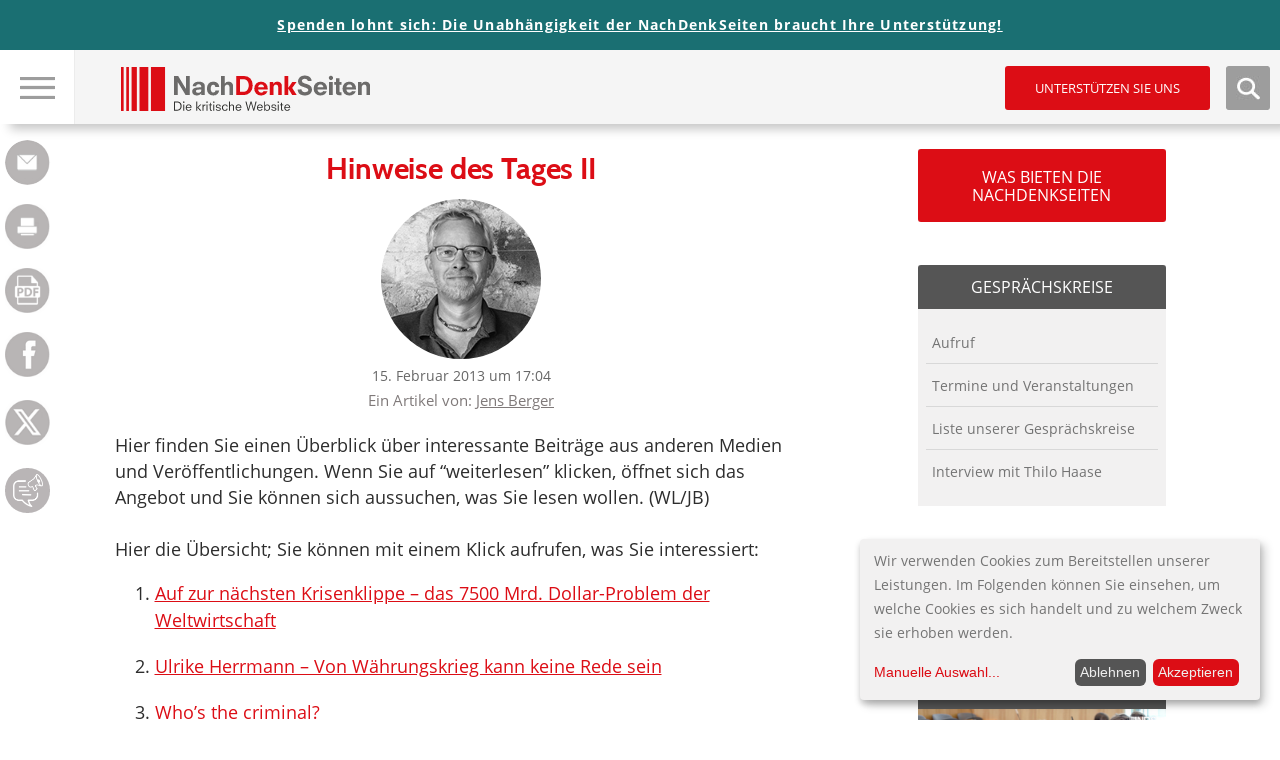

--- FILE ---
content_type: text/html; charset=UTF-8
request_url: https://www.nachdenkseiten.de/?p=16192&email=1
body_size: 39889
content:

<!DOCTYPE html>
<html itemscope="" itemtype="http://schema.org/Article" lang="de">
<head>
<title>   Hinweise des Tages II</title>
<meta name="title" content="   Hinweise des Tages II">
<meta charset="UTF-8">
<meta name="viewport" content="width=device-width, height=device-height, initial-scale=1.0">
<link rel="profile" href="https://gmpg.org/xfn/11">
<link rel="pingback" href="https://www.nachdenkseiten.de/xmlrpc.php">
<!--<script src="https://ajax.googleapis.com/ajax/libs/jquery/3.2.0/jquery.min.js"></script>-->

<script src="https://www.nachdenkseiten.de/wp-content/themes/nds2017v2/js/klaro-config.js"></script>
<script src="https://www.nachdenkseiten.de/wp-content/themes/nds2017v2/js/klaro.js"></script>

<meta name='robots' content='max-image-preview:large' />
	<style>img:is([sizes="auto" i], [sizes^="auto," i]) { contain-intrinsic-size: 3000px 1500px }</style>
	<link rel='stylesheet' id='twoclick-social-media-buttons-css' href='https://www.nachdenkseiten.de/wp-content/plugins/2-click-socialmedia-buttons/css/socialshareprivacy-min.css?ver=1.6.4' type='text/css' media='all' />
<link rel='stylesheet' id='wp-block-library-css' href='https://www.nachdenkseiten.de/wp-includes/css/dist/block-library/style.min.css?ver=6.8.3' type='text/css' media='all' />
<style id='wp-block-library-inline-css' type='text/css'>
.has-text-align-justify{text-align:justify;}
</style>
<style id='classic-theme-styles-inline-css' type='text/css'>
/*! This file is auto-generated */
.wp-block-button__link{color:#fff;background-color:#32373c;border-radius:9999px;box-shadow:none;text-decoration:none;padding:calc(.667em + 2px) calc(1.333em + 2px);font-size:1.125em}.wp-block-file__button{background:#32373c;color:#fff;text-decoration:none}
</style>
<style id='global-styles-inline-css' type='text/css'>
:root{--wp--preset--aspect-ratio--square: 1;--wp--preset--aspect-ratio--4-3: 4/3;--wp--preset--aspect-ratio--3-4: 3/4;--wp--preset--aspect-ratio--3-2: 3/2;--wp--preset--aspect-ratio--2-3: 2/3;--wp--preset--aspect-ratio--16-9: 16/9;--wp--preset--aspect-ratio--9-16: 9/16;--wp--preset--color--black: #000000;--wp--preset--color--cyan-bluish-gray: #abb8c3;--wp--preset--color--white: #ffffff;--wp--preset--color--pale-pink: #f78da7;--wp--preset--color--vivid-red: #cf2e2e;--wp--preset--color--luminous-vivid-orange: #ff6900;--wp--preset--color--luminous-vivid-amber: #fcb900;--wp--preset--color--light-green-cyan: #7bdcb5;--wp--preset--color--vivid-green-cyan: #00d084;--wp--preset--color--pale-cyan-blue: #8ed1fc;--wp--preset--color--vivid-cyan-blue: #0693e3;--wp--preset--color--vivid-purple: #9b51e0;--wp--preset--gradient--vivid-cyan-blue-to-vivid-purple: linear-gradient(135deg,rgba(6,147,227,1) 0%,rgb(155,81,224) 100%);--wp--preset--gradient--light-green-cyan-to-vivid-green-cyan: linear-gradient(135deg,rgb(122,220,180) 0%,rgb(0,208,130) 100%);--wp--preset--gradient--luminous-vivid-amber-to-luminous-vivid-orange: linear-gradient(135deg,rgba(252,185,0,1) 0%,rgba(255,105,0,1) 100%);--wp--preset--gradient--luminous-vivid-orange-to-vivid-red: linear-gradient(135deg,rgba(255,105,0,1) 0%,rgb(207,46,46) 100%);--wp--preset--gradient--very-light-gray-to-cyan-bluish-gray: linear-gradient(135deg,rgb(238,238,238) 0%,rgb(169,184,195) 100%);--wp--preset--gradient--cool-to-warm-spectrum: linear-gradient(135deg,rgb(74,234,220) 0%,rgb(151,120,209) 20%,rgb(207,42,186) 40%,rgb(238,44,130) 60%,rgb(251,105,98) 80%,rgb(254,248,76) 100%);--wp--preset--gradient--blush-light-purple: linear-gradient(135deg,rgb(255,206,236) 0%,rgb(152,150,240) 100%);--wp--preset--gradient--blush-bordeaux: linear-gradient(135deg,rgb(254,205,165) 0%,rgb(254,45,45) 50%,rgb(107,0,62) 100%);--wp--preset--gradient--luminous-dusk: linear-gradient(135deg,rgb(255,203,112) 0%,rgb(199,81,192) 50%,rgb(65,88,208) 100%);--wp--preset--gradient--pale-ocean: linear-gradient(135deg,rgb(255,245,203) 0%,rgb(182,227,212) 50%,rgb(51,167,181) 100%);--wp--preset--gradient--electric-grass: linear-gradient(135deg,rgb(202,248,128) 0%,rgb(113,206,126) 100%);--wp--preset--gradient--midnight: linear-gradient(135deg,rgb(2,3,129) 0%,rgb(40,116,252) 100%);--wp--preset--font-size--small: 13px;--wp--preset--font-size--medium: 20px;--wp--preset--font-size--large: 36px;--wp--preset--font-size--x-large: 42px;--wp--preset--spacing--20: 0.44rem;--wp--preset--spacing--30: 0.67rem;--wp--preset--spacing--40: 1rem;--wp--preset--spacing--50: 1.5rem;--wp--preset--spacing--60: 2.25rem;--wp--preset--spacing--70: 3.38rem;--wp--preset--spacing--80: 5.06rem;--wp--preset--shadow--natural: 6px 6px 9px rgba(0, 0, 0, 0.2);--wp--preset--shadow--deep: 12px 12px 50px rgba(0, 0, 0, 0.4);--wp--preset--shadow--sharp: 6px 6px 0px rgba(0, 0, 0, 0.2);--wp--preset--shadow--outlined: 6px 6px 0px -3px rgba(255, 255, 255, 1), 6px 6px rgba(0, 0, 0, 1);--wp--preset--shadow--crisp: 6px 6px 0px rgba(0, 0, 0, 1);}:where(.is-layout-flex){gap: 0.5em;}:where(.is-layout-grid){gap: 0.5em;}body .is-layout-flex{display: flex;}.is-layout-flex{flex-wrap: wrap;align-items: center;}.is-layout-flex > :is(*, div){margin: 0;}body .is-layout-grid{display: grid;}.is-layout-grid > :is(*, div){margin: 0;}:where(.wp-block-columns.is-layout-flex){gap: 2em;}:where(.wp-block-columns.is-layout-grid){gap: 2em;}:where(.wp-block-post-template.is-layout-flex){gap: 1.25em;}:where(.wp-block-post-template.is-layout-grid){gap: 1.25em;}.has-black-color{color: var(--wp--preset--color--black) !important;}.has-cyan-bluish-gray-color{color: var(--wp--preset--color--cyan-bluish-gray) !important;}.has-white-color{color: var(--wp--preset--color--white) !important;}.has-pale-pink-color{color: var(--wp--preset--color--pale-pink) !important;}.has-vivid-red-color{color: var(--wp--preset--color--vivid-red) !important;}.has-luminous-vivid-orange-color{color: var(--wp--preset--color--luminous-vivid-orange) !important;}.has-luminous-vivid-amber-color{color: var(--wp--preset--color--luminous-vivid-amber) !important;}.has-light-green-cyan-color{color: var(--wp--preset--color--light-green-cyan) !important;}.has-vivid-green-cyan-color{color: var(--wp--preset--color--vivid-green-cyan) !important;}.has-pale-cyan-blue-color{color: var(--wp--preset--color--pale-cyan-blue) !important;}.has-vivid-cyan-blue-color{color: var(--wp--preset--color--vivid-cyan-blue) !important;}.has-vivid-purple-color{color: var(--wp--preset--color--vivid-purple) !important;}.has-black-background-color{background-color: var(--wp--preset--color--black) !important;}.has-cyan-bluish-gray-background-color{background-color: var(--wp--preset--color--cyan-bluish-gray) !important;}.has-white-background-color{background-color: var(--wp--preset--color--white) !important;}.has-pale-pink-background-color{background-color: var(--wp--preset--color--pale-pink) !important;}.has-vivid-red-background-color{background-color: var(--wp--preset--color--vivid-red) !important;}.has-luminous-vivid-orange-background-color{background-color: var(--wp--preset--color--luminous-vivid-orange) !important;}.has-luminous-vivid-amber-background-color{background-color: var(--wp--preset--color--luminous-vivid-amber) !important;}.has-light-green-cyan-background-color{background-color: var(--wp--preset--color--light-green-cyan) !important;}.has-vivid-green-cyan-background-color{background-color: var(--wp--preset--color--vivid-green-cyan) !important;}.has-pale-cyan-blue-background-color{background-color: var(--wp--preset--color--pale-cyan-blue) !important;}.has-vivid-cyan-blue-background-color{background-color: var(--wp--preset--color--vivid-cyan-blue) !important;}.has-vivid-purple-background-color{background-color: var(--wp--preset--color--vivid-purple) !important;}.has-black-border-color{border-color: var(--wp--preset--color--black) !important;}.has-cyan-bluish-gray-border-color{border-color: var(--wp--preset--color--cyan-bluish-gray) !important;}.has-white-border-color{border-color: var(--wp--preset--color--white) !important;}.has-pale-pink-border-color{border-color: var(--wp--preset--color--pale-pink) !important;}.has-vivid-red-border-color{border-color: var(--wp--preset--color--vivid-red) !important;}.has-luminous-vivid-orange-border-color{border-color: var(--wp--preset--color--luminous-vivid-orange) !important;}.has-luminous-vivid-amber-border-color{border-color: var(--wp--preset--color--luminous-vivid-amber) !important;}.has-light-green-cyan-border-color{border-color: var(--wp--preset--color--light-green-cyan) !important;}.has-vivid-green-cyan-border-color{border-color: var(--wp--preset--color--vivid-green-cyan) !important;}.has-pale-cyan-blue-border-color{border-color: var(--wp--preset--color--pale-cyan-blue) !important;}.has-vivid-cyan-blue-border-color{border-color: var(--wp--preset--color--vivid-cyan-blue) !important;}.has-vivid-purple-border-color{border-color: var(--wp--preset--color--vivid-purple) !important;}.has-vivid-cyan-blue-to-vivid-purple-gradient-background{background: var(--wp--preset--gradient--vivid-cyan-blue-to-vivid-purple) !important;}.has-light-green-cyan-to-vivid-green-cyan-gradient-background{background: var(--wp--preset--gradient--light-green-cyan-to-vivid-green-cyan) !important;}.has-luminous-vivid-amber-to-luminous-vivid-orange-gradient-background{background: var(--wp--preset--gradient--luminous-vivid-amber-to-luminous-vivid-orange) !important;}.has-luminous-vivid-orange-to-vivid-red-gradient-background{background: var(--wp--preset--gradient--luminous-vivid-orange-to-vivid-red) !important;}.has-very-light-gray-to-cyan-bluish-gray-gradient-background{background: var(--wp--preset--gradient--very-light-gray-to-cyan-bluish-gray) !important;}.has-cool-to-warm-spectrum-gradient-background{background: var(--wp--preset--gradient--cool-to-warm-spectrum) !important;}.has-blush-light-purple-gradient-background{background: var(--wp--preset--gradient--blush-light-purple) !important;}.has-blush-bordeaux-gradient-background{background: var(--wp--preset--gradient--blush-bordeaux) !important;}.has-luminous-dusk-gradient-background{background: var(--wp--preset--gradient--luminous-dusk) !important;}.has-pale-ocean-gradient-background{background: var(--wp--preset--gradient--pale-ocean) !important;}.has-electric-grass-gradient-background{background: var(--wp--preset--gradient--electric-grass) !important;}.has-midnight-gradient-background{background: var(--wp--preset--gradient--midnight) !important;}.has-small-font-size{font-size: var(--wp--preset--font-size--small) !important;}.has-medium-font-size{font-size: var(--wp--preset--font-size--medium) !important;}.has-large-font-size{font-size: var(--wp--preset--font-size--large) !important;}.has-x-large-font-size{font-size: var(--wp--preset--font-size--x-large) !important;}
:where(.wp-block-post-template.is-layout-flex){gap: 1.25em;}:where(.wp-block-post-template.is-layout-grid){gap: 1.25em;}
:where(.wp-block-columns.is-layout-flex){gap: 2em;}:where(.wp-block-columns.is-layout-grid){gap: 2em;}
:root :where(.wp-block-pullquote){font-size: 1.5em;line-height: 1.6;}
</style>
<link rel='stylesheet' id='mp-tell-a-friend-lity-style-css' href='https://www.nachdenkseiten.de/wp-content/plugins/mp-tell-a-friend/includes/../css/lity.min.css?ver=6.8.3' type='text/css' media='all' />
<link rel='stylesheet' id='mp-tell-a-friend-style-css' href='https://www.nachdenkseiten.de/wp-content/plugins/mp-tell-a-friend/includes/../css/mp-tell-a-friend.css?ver=6.8.3' type='text/css' media='all' />
<link rel='stylesheet' id='wp-pagenavi-css' href='https://www.nachdenkseiten.de/wp-content/plugins/wp-pagenavi/pagenavi-css.css?ver=2.70' type='text/css' media='all' />
<link rel='stylesheet' id='stylecss-css' href='https://www.nachdenkseiten.de/wp-content/themes/nds2017v2/style.css' type='text/css' media='all' />
<link rel='stylesheet' id='litystyle-css' href='https://www.nachdenkseiten.de/wp-content/themes/nds2017v2/js/lity.css?ver=1.0' type='text/css' media='all' />
<link rel='stylesheet' id='dkpdf-frontend-css' href='https://www.nachdenkseiten.de/wp-content/plugins/dk-pdf/assets/css/frontend.css?ver=1.9.6' type='text/css' media='all' />
<link rel='stylesheet' id='social-logos-css' href='https://www.nachdenkseiten.de/wp-content/plugins/jetpack/_inc/social-logos/social-logos.min.css?ver=8.8.5' type='text/css' media='all' />
<link rel='stylesheet' id='jetpack_css-css' href='https://www.nachdenkseiten.de/wp-content/plugins/jetpack/css/jetpack.css?ver=8.8.5' type='text/css' media='all' />
<script type="text/javascript" src="https://www.nachdenkseiten.de/wp-includes/js/jquery/jquery.min.js?ver=3.7.1" id="jquery-core-js"></script>
<script type="text/javascript" src="https://www.nachdenkseiten.de/wp-includes/js/jquery/jquery-migrate.min.js?ver=3.4.1" id="jquery-migrate-js"></script>
<script type="text/javascript" src="https://www.nachdenkseiten.de/wp-content/themes/nds2017v2/js/jquery.min.js?ver=all" id="jquery-min-js"></script>
<script type="text/javascript" src="https://www.nachdenkseiten.de/wp-content/themes/nds2017v2/js/picturefill.min.js?ver=all" id="my-picturefill-js"></script>
<script type="text/javascript" src="https://www.nachdenkseiten.de/wp-content/themes/nds2017v2/js/jquery.sticky-kit.min.js?ver=all" id="sticky-kit-js"></script>
<script type="text/javascript" src="https://www.nachdenkseiten.de/wp-content/themes/nds2017v2/js/jquery.customSelect.min.js?ver=all" id="custom-selects-js"></script>
<link rel="https://api.w.org/" href="https://www.nachdenkseiten.de/index.php?rest_route=/" /><link rel="alternate" title="JSON" type="application/json" href="https://www.nachdenkseiten.de/index.php?rest_route=/wp/v2/posts/16192" /><link rel="EditURI" type="application/rsd+xml" title="RSD" href="https://www.nachdenkseiten.de/xmlrpc.php?rsd" />
<meta name="generator" content="WordPress 6.8.3" />
<link rel="canonical" href="https://www.nachdenkseiten.de/?p=16192" />
<link rel='shortlink' href='https://www.nachdenkseiten.de/?p=16192' />
<link rel="alternate" title="oEmbed (JSON)" type="application/json+oembed" href="https://www.nachdenkseiten.de/index.php?rest_route=%2Foembed%2F1.0%2Fembed&#038;url=https%3A%2F%2Fwww.nachdenkseiten.de%2F%3Fp%3D16192" />
<link rel="alternate" title="oEmbed (XML)" type="text/xml+oembed" href="https://www.nachdenkseiten.de/index.php?rest_route=%2Foembed%2F1.0%2Fembed&#038;url=https%3A%2F%2Fwww.nachdenkseiten.de%2F%3Fp%3D16192&#038;format=xml" />

<!-- Article Thumbnail -->
<link href="https://www.nachdenkseiten.de/upload/bilder/130215-lb-iwf.png" rel="image_src" />

<!-- OpenGraph Tags (added by 2-Click Social Media Buttons) -->
<meta property="og:site_name" content="NachDenkSeiten - Die kritische Website"/>
<meta property="og:locale" content="de_DE"/>
<meta property="og:locale:alternate" content="de_DE"/>
<meta property="og:type" content="article"/>
<meta property="og:title" content="Hinweise des Tages II"/>
<meta property="og:url" content="https://www.nachdenkseiten.de/?p=16192"/>
<meta property="og:image" content="https://www.nachdenkseiten.de/upload/bilder/130215-lb-iwf.png"/>
<meta property="og:description" content="Hier finden Sie einen Überblick über interessante Beiträge aus anderen Medien und Veröffentlichungen. Wenn Sie auf “weiterlesen” klicken, öffnet sich das Angebot und Sie können sich aussuchen, was Sie lesen wollen. (WL/JB)

Hier die Übersicht; Sie können mit einem Klick aufrufen, was Sie interessiert:

Auf zur nächsten Krisenklippe – das 7500 Mrd. Dollar-Problem der Weltwirtschaft
Ulrike  ..."/>
<!-- /OpenGraph Tags -->

<script type="text/javascript"><!--
function powerpress_pinw(pinw_url){window.open(pinw_url, 'PowerPressPlayer','toolbar=0,status=0,resizable=1,width=460,height=320');	return false;}
//-->
</script>
<script type="text/javascript">
(function(url){
	if(/(?:Chrome\/26\.0\.1410\.63 Safari\/537\.31|WordfenceTestMonBot)/.test(navigator.userAgent)){ return; }
	var addEvent = function(evt, handler) {
		if (window.addEventListener) {
			document.addEventListener(evt, handler, false);
		} else if (window.attachEvent) {
			document.attachEvent('on' + evt, handler);
		}
	};
	var removeEvent = function(evt, handler) {
		if (window.removeEventListener) {
			document.removeEventListener(evt, handler, false);
		} else if (window.detachEvent) {
			document.detachEvent('on' + evt, handler);
		}
	};
	var evts = 'contextmenu dblclick drag dragend dragenter dragleave dragover dragstart drop keydown keypress keyup mousedown mousemove mouseout mouseover mouseup mousewheel scroll'.split(' ');
	var logHuman = function() {
		if (window.wfLogHumanRan) { return; }
		window.wfLogHumanRan = true;
		var wfscr = document.createElement('script');
		wfscr.type = 'text/javascript';
		wfscr.async = true;
		wfscr.src = url + '&r=' + Math.random();
		(document.getElementsByTagName('head')[0]||document.getElementsByTagName('body')[0]).appendChild(wfscr);
		for (var i = 0; i < evts.length; i++) {
			removeEvent(evts[i], logHuman);
		}
	};
	for (var i = 0; i < evts.length; i++) {
		addEvent(evts[i], logHuman);
	}
})('//www.nachdenkseiten.de/?wordfence_lh=1&hid=880511FC5816226C092796CE776791D1');
</script><style type='text/css'>img#wpstats{display:none}</style><link rel="icon" href="https://www.nachdenkseiten.de/wp-content/uploads/2018/03/cropped-cropped-nds_fb_banner-32x32.png" sizes="32x32" />
<link rel="icon" href="https://www.nachdenkseiten.de/wp-content/uploads/2018/03/cropped-cropped-nds_fb_banner-192x192.png" sizes="192x192" />
<link rel="apple-touch-icon" href="https://www.nachdenkseiten.de/wp-content/uploads/2018/03/cropped-cropped-nds_fb_banner-180x180.png" />
<meta name="msapplication-TileImage" content="https://www.nachdenkseiten.de/wp-content/uploads/2018/03/cropped-cropped-nds_fb_banner-270x270.png" />

<!--[if lt IE 9]>
	<script src="https://www.nachdenkseiten.de/wp-content/themes/nds2017v2/js/html5-shiv.js"></script>
	<link rel="stylesheet" id="ie-css" href="https://dev.nachdenkseiten.de/wp-content/themes/nds2017/css/ie8.css" type="text/css" media="screen">
<![endif]-->

<!--[if IE]>
	<link rel="stylesheet" id="ie-css" href="https://dev.nachdenkseiten.de/wp-content/themes/nds2017/css/ie.css" type="text/css" media="screen">
<![endif]-->


<meta property="og:image" content="https://www.nachdenkseiten.de/upload/banner/nds-socialmedia.jpg" />
<meta name="twitter:card" content="summary_large_image" />
<meta name="twitter:image" content="https://www.nachdenkseiten.de/upload/banner/nds-socialmedia.jpg" />
<link rel="alternate" type="application/rss+xml" title="NachDenkSeiten RSS-Feed" href="https://www.nachdenkseiten.de/?feed=rss" />
<link rel="alternate" type="application/rss+xml" title="NachDenkSeiten RSS2-Feed" href="https://www.nachdenkseiten.de/?feed=rss2" />
<link rel="alternate" type="application/rss+xml" title="NachDenkSeiten Audio-Feed" href="https://www.nachdenkseiten.de/?feed=podcast" />


<script src="https://www.nachdenkseiten.de/wp-content/themes/nds2017v2/js/respond.js"></script>
</head>

<body data-rsssl=1 class="wp-singular post-template-default single single-post postid-16192 single-format-standard wp-theme-nds2017v2 noscript">
<div id="wrap">
	<div id="page" class="site">
	
		<header id="masthead" class="site-header">
	
			<!-- MOBILE HEADER -->
			<div class="mobileHeader">
			
				<div class="mobile nav visible-xs-block">
					
					<a class="navTrigger" href=""><img src="https://www.nachdenkseiten.de/wp-content/themes/nds2017v2/img/nav_burger.jpg" alt="Hauptnavigation &ouml;ffen" title="Hauptnavigation &ouml;ffen" /></a>
					<a class="closer" href=""><img src="https://www.nachdenkseiten.de/wp-content/themes/nds2017v2/img/nav_burger_close.jpg" alt="Hauptnavigation schlie&szlig;en" title="Hauptnavigation schlie&szlig;en" /></a>
					<input type="checkbox" id="navbar-noscript-toggle-mobile" style="display: none;">
					<label class="noscriptNavTrigger" for="navbar-noscript-toggle-mobile"><img src="https://www.nachdenkseiten.de/wp-content/themes/nds2017v2/img/nav_burger.jpg" alt="Hauptnavigation &ouml;ffen" title="Hauptnavigation &ouml;ffen" /></label>
					<label class="noscriptNavTriggerClose" for="navbar-noscript-toggle-mobile"><img src="https://www.nachdenkseiten.de/wp-content/themes/nds2017v2/img/nav_burger_close.jpg" alt="Hauptnavigation schlie&szlig;en" title="Hauptnavigation schlie&szlig;en" /></label>
				
					<nav class="navbar navbar-default">
						<div class="menu-desktop-main-menu-redesign-container"><ul id="menu-desktop-main-menu-redesign" class="menu"><li id="menu-item-47943" class="menu-item menu-item-type-post_type menu-item-object-page menu-item-47943"><a href="https://www.nachdenkseiten.de/?page_id=47939">Tipps zur Nutzung der NachDenkSeiten</a></li>
<li id="menu-item-47168" class="headline menu-item menu-item-type-custom menu-item-object-custom menu-item-has-children menu-item-47168"><a>Hinweise</a>
<ul class="sub-menu">
	<li id="menu-item-47166" class="menu-item menu-item-type-taxonomy menu-item-object-category menu-item-47166"><a href="https://www.nachdenkseiten.de/?cat=19">Hinweise des Tages</a></li>
	<li id="menu-item-47167" class="menu-item menu-item-type-taxonomy menu-item-object-category menu-item-47167"><a href="https://www.nachdenkseiten.de/?cat=120">Videohinweise</a></li>
</ul>
</li>
<li id="menu-item-47039" class="headline menu-item menu-item-type-custom menu-item-object-custom menu-item-has-children menu-item-47039"><a>Rubriken</a>
<ul class="sub-menu">
	<li id="menu-item-47040" class="menu-item menu-item-type-taxonomy menu-item-object-category menu-item-has-children menu-item-47040"><a href="https://www.nachdenkseiten.de/?cat=41">Medien und Medienanalyse</a><span class="sub-arrow"></span><input class="noscript-submenu-toggle" type="checkbox" id="noscript-toggle-47040730" style="display: none;"><label class="noscript-sub-arrow" for="noscript-toggle-47040730"></label>
	<ul class="sub-menu">
		<li id="menu-item-47041" class="menu-item menu-item-type-taxonomy menu-item-object-category menu-item-47041"><a href="https://www.nachdenkseiten.de/?cat=182">Medienkonzentration, Vermachtung der Medien</a></li>
		<li id="menu-item-47042" class="menu-item menu-item-type-taxonomy menu-item-object-category menu-item-47042"><a href="https://www.nachdenkseiten.de/?cat=183">Medienkritik</a></li>
	</ul>
</li>
	<li id="menu-item-47043" class="menu-item menu-item-type-taxonomy menu-item-object-category menu-item-has-children menu-item-47043"><a href="https://www.nachdenkseiten.de/?cat=121">Meinungsmache</a><span class="sub-arrow"></span><input class="noscript-submenu-toggle" type="checkbox" id="noscript-toggle-47043525" style="display: none;"><label class="noscript-sub-arrow" for="noscript-toggle-47043525"></label>
	<ul class="sub-menu">
		<li id="menu-item-47044" class="menu-item menu-item-type-taxonomy menu-item-object-category menu-item-47044"><a href="https://www.nachdenkseiten.de/?cat=122">Demoskopie/Umfragen</a></li>
		<li id="menu-item-47045" class="menu-item menu-item-type-taxonomy menu-item-object-category menu-item-47045"><a href="https://www.nachdenkseiten.de/?cat=123">Kampagnen/Tarnworte/Neusprech</a></li>
		<li id="menu-item-47046" class="menu-item menu-item-type-taxonomy menu-item-object-category menu-item-47046"><a href="https://www.nachdenkseiten.de/?cat=12">Manipulation des Monats</a></li>
		<li id="menu-item-47047" class="menu-item menu-item-type-taxonomy menu-item-object-category menu-item-47047"><a href="https://www.nachdenkseiten.de/?cat=85">PR</a></li>
		<li id="menu-item-47048" class="menu-item menu-item-type-taxonomy menu-item-object-category menu-item-47048"><a href="https://www.nachdenkseiten.de/?cat=11">Strategien der Meinungsmache</a></li>
	</ul>
</li>
	<li id="menu-item-47049" class="menu-item menu-item-type-taxonomy menu-item-object-category menu-item-has-children menu-item-47049"><a href="https://www.nachdenkseiten.de/?cat=124">Demokratie</a><span class="sub-arrow"></span><input class="noscript-submenu-toggle" type="checkbox" id="noscript-toggle-47049521" style="display: none;"><label class="noscript-sub-arrow" for="noscript-toggle-47049521"></label>
	<ul class="sub-menu">
		<li id="menu-item-47050" class="menu-item menu-item-type-taxonomy menu-item-object-category menu-item-47050"><a href="https://www.nachdenkseiten.de/?cat=126">Erosion der Demokratie</a></li>
		<li id="menu-item-47051" class="menu-item menu-item-type-taxonomy menu-item-object-category menu-item-47051"><a href="https://www.nachdenkseiten.de/?cat=125">Rechte Gefahr</a></li>
	</ul>
</li>
	<li id="menu-item-47052" class="menu-item menu-item-type-taxonomy menu-item-object-category menu-item-has-children menu-item-47052"><a href="https://www.nachdenkseiten.de/?cat=127">Lobbyismus und politische Korruption</a><span class="sub-arrow"></span><input class="noscript-submenu-toggle" type="checkbox" id="noscript-toggle-47052268" style="display: none;"><label class="noscript-sub-arrow" for="noscript-toggle-47052268"></label>
	<ul class="sub-menu">
		<li id="menu-item-47053" class="menu-item menu-item-type-taxonomy menu-item-object-category menu-item-47053"><a href="https://www.nachdenkseiten.de/?cat=128">INSM</a></li>
		<li id="menu-item-47054" class="menu-item menu-item-type-taxonomy menu-item-object-category menu-item-47054"><a href="https://www.nachdenkseiten.de/?cat=129">Lobbyorganisationen und interessengebundene Wissenschaft</a></li>
		<li id="menu-item-47055" class="menu-item menu-item-type-taxonomy menu-item-object-category menu-item-47055"><a href="https://www.nachdenkseiten.de/?cat=130">Dreht&#252;r Politik und Wirtschaft</a></li>
	</ul>
</li>
	<li id="menu-item-47056" class="menu-item menu-item-type-taxonomy menu-item-object-category menu-item-has-children menu-item-47056"><a href="https://www.nachdenkseiten.de/?cat=131">&#214;konomie</a><span class="sub-arrow"></span><input class="noscript-submenu-toggle" type="checkbox" id="noscript-toggle-47056851" style="display: none;"><label class="noscript-sub-arrow" for="noscript-toggle-47056851"></label>
	<ul class="sub-menu">
		<li id="menu-item-47057" class="menu-item menu-item-type-taxonomy menu-item-object-category menu-item-47057"><a href="https://www.nachdenkseiten.de/?cat=13">Denkfehler Wirtschaftsdebatte</a></li>
		<li id="menu-item-47058" class="menu-item menu-item-type-taxonomy menu-item-object-category menu-item-47058"><a href="https://www.nachdenkseiten.de/?cat=132">Ungleichheit, Armut, Reichtum</a></li>
		<li id="menu-item-47059" class="menu-item menu-item-type-taxonomy menu-item-object-category menu-item-47059"><a href="https://www.nachdenkseiten.de/?cat=133">Wichtige Wirtschaftsdaten</a></li>
		<li id="menu-item-47060" class="menu-item menu-item-type-taxonomy menu-item-object-category menu-item-47060"><a href="https://www.nachdenkseiten.de/?cat=30">Wirtschaftspolitik und Konjunktur</a></li>
	</ul>
</li>
	<li id="menu-item-47061" class="menu-item menu-item-type-taxonomy menu-item-object-category menu-item-has-children menu-item-47061"><a href="https://www.nachdenkseiten.de/?cat=110">Agenda 2010</a><span class="sub-arrow"></span><input class="noscript-submenu-toggle" type="checkbox" id="noscript-toggle-47061298" style="display: none;"><label class="noscript-sub-arrow" for="noscript-toggle-47061298"></label>
	<ul class="sub-menu">
		<li id="menu-item-47062" class="menu-item menu-item-type-taxonomy menu-item-object-category menu-item-47062"><a href="https://www.nachdenkseiten.de/?cat=141">Arbeitsmarkt und Arbeitsmarktpolitik</a></li>
		<li id="menu-item-47063" class="menu-item menu-item-type-taxonomy menu-item-object-category menu-item-47063"><a href="https://www.nachdenkseiten.de/?cat=142">Bundesagentur f&#252;r Arbeit</a></li>
		<li id="menu-item-47064" class="menu-item menu-item-type-taxonomy menu-item-object-category menu-item-47064"><a href="https://www.nachdenkseiten.de/?cat=92">Fachkr&#228;ftemangel</a></li>
		<li id="menu-item-47065" class="menu-item menu-item-type-taxonomy menu-item-object-category menu-item-47065"><a href="https://www.nachdenkseiten.de/?cat=140">Hartz-Gesetze/B&#252;rgergeld</a></li>
	</ul>
</li>
	<li id="menu-item-47066" class="menu-item menu-item-type-taxonomy menu-item-object-category menu-item-has-children menu-item-47066"><a href="https://www.nachdenkseiten.de/?cat=134">Finanzen und W&#228;hrung</a><span class="sub-arrow"></span><input class="noscript-submenu-toggle" type="checkbox" id="noscript-toggle-47066271" style="display: none;"><label class="noscript-sub-arrow" for="noscript-toggle-47066271"></label>
	<ul class="sub-menu">
		<li id="menu-item-47067" class="menu-item menu-item-type-taxonomy menu-item-object-category menu-item-47067"><a href="https://www.nachdenkseiten.de/?cat=136">Banken, B&#246;rse, Spekulation</a></li>
		<li id="menu-item-47068" class="menu-item menu-item-type-taxonomy menu-item-object-category menu-item-47068"><a href="https://www.nachdenkseiten.de/?cat=139">Euro und Eurokrise</a></li>
		<li id="menu-item-47069" class="menu-item menu-item-type-taxonomy menu-item-object-category menu-item-47069"><a href="https://www.nachdenkseiten.de/?cat=50">Finanzkrise</a></li>
		<li id="menu-item-47070" class="menu-item menu-item-type-taxonomy menu-item-object-category menu-item-47070"><a href="https://www.nachdenkseiten.de/?cat=135">Finanzpolitik</a></li>
	</ul>
</li>
	<li id="menu-item-47071" class="menu-item menu-item-type-taxonomy menu-item-object-category menu-item-has-children menu-item-47071"><a href="https://www.nachdenkseiten.de/?cat=28">Privatisierung</a><span class="sub-arrow"></span><input class="noscript-submenu-toggle" type="checkbox" id="noscript-toggle-4707195" style="display: none;"><label class="noscript-sub-arrow" for="noscript-toggle-4707195"></label>
	<ul class="sub-menu">
		<li id="menu-item-47072" class="menu-item menu-item-type-taxonomy menu-item-object-category menu-item-47072"><a href="https://www.nachdenkseiten.de/?cat=144">Private Public Partnership</a></li>
		<li id="menu-item-47073" class="menu-item menu-item-type-taxonomy menu-item-object-category menu-item-47073"><a href="https://www.nachdenkseiten.de/?cat=143">Privatisierung &#246;ffentlicher Leistungen</a></li>
	</ul>
</li>
	<li id="menu-item-47074" class="menu-item menu-item-type-taxonomy menu-item-object-category menu-item-has-children menu-item-47074"><a href="https://www.nachdenkseiten.de/?cat=145">Sozialstaat</a><span class="sub-arrow"></span><input class="noscript-submenu-toggle" type="checkbox" id="noscript-toggle-47074460" style="display: none;"><label class="noscript-sub-arrow" for="noscript-toggle-47074460"></label>
	<ul class="sub-menu">
		<li id="menu-item-47078" class="menu-item menu-item-type-taxonomy menu-item-object-category menu-item-47078"><a href="https://www.nachdenkseiten.de/?cat=148">Pflegeversicherung</a></li>
		<li id="menu-item-47079" class="menu-item menu-item-type-taxonomy menu-item-object-category menu-item-47079"><a href="https://www.nachdenkseiten.de/?cat=39">Rente</a></li>
		<li id="menu-item-47075" class="menu-item menu-item-type-taxonomy menu-item-object-category menu-item-47075"><a href="https://www.nachdenkseiten.de/?cat=40">Riester-R&#252;rup-T&#228;uschung, Privatrente</a></li>
		<li id="menu-item-47076" class="menu-item menu-item-type-taxonomy menu-item-object-category menu-item-47076"><a href="https://www.nachdenkseiten.de/?cat=146">Soziale Gerechtigkeit</a></li>
		<li id="menu-item-47077" class="menu-item menu-item-type-taxonomy menu-item-object-category menu-item-47077"><a href="https://www.nachdenkseiten.de/?cat=150">Verbraucherschutz</a></li>
		<li id="menu-item-47080" class="menu-item menu-item-type-taxonomy menu-item-object-category menu-item-47080"><a href="https://www.nachdenkseiten.de/?cat=147">Arbeitslosigkeit</a></li>
	</ul>
</li>
	<li id="menu-item-47081" class="menu-item menu-item-type-taxonomy menu-item-object-category menu-item-has-children menu-item-47081"><a href="https://www.nachdenkseiten.de/?cat=151">Bildungspolitik</a><span class="sub-arrow"></span><input class="noscript-submenu-toggle" type="checkbox" id="noscript-toggle-47081252" style="display: none;"><label class="noscript-sub-arrow" for="noscript-toggle-47081252"></label>
	<ul class="sub-menu">
		<li id="menu-item-47082" class="menu-item menu-item-type-taxonomy menu-item-object-category menu-item-47082"><a href="https://www.nachdenkseiten.de/?cat=153">Berufliche Bildung</a></li>
		<li id="menu-item-47083" class="menu-item menu-item-type-taxonomy menu-item-object-category menu-item-47083"><a href="https://www.nachdenkseiten.de/?cat=34">Bildung</a></li>
		<li id="menu-item-47084" class="menu-item menu-item-type-taxonomy menu-item-object-category menu-item-47084"><a href="https://www.nachdenkseiten.de/?cat=17">Hochschulen und Wissenschaft</a></li>
		<li id="menu-item-47085" class="menu-item menu-item-type-taxonomy menu-item-object-category menu-item-47085"><a href="https://www.nachdenkseiten.de/?cat=152">Schulsystem</a></li>
	</ul>
</li>
	<li id="menu-item-47086" class="menu-item menu-item-type-taxonomy menu-item-object-category menu-item-has-children menu-item-47086"><a href="https://www.nachdenkseiten.de/?cat=154">Wichtige Debatten</a><span class="sub-arrow"></span><input class="noscript-submenu-toggle" type="checkbox" id="noscript-toggle-47086577" style="display: none;"><label class="noscript-sub-arrow" for="noscript-toggle-47086577"></label>
	<ul class="sub-menu">
		<li id="menu-item-47091" class="menu-item menu-item-type-taxonomy menu-item-object-category menu-item-47091"><a href="https://www.nachdenkseiten.de/?cat=155">Demografische Entwicklung</a></li>
		<li id="menu-item-47092" class="menu-item menu-item-type-taxonomy menu-item-object-category menu-item-47092"><a href="https://www.nachdenkseiten.de/?cat=159">Fremdenfeindlichkeit, Rassismus</a></li>
		<li id="menu-item-47093" class="menu-item menu-item-type-taxonomy menu-item-object-category menu-item-47093"><a href="https://www.nachdenkseiten.de/?cat=158">Generationenkonflikt</a></li>
		<li id="menu-item-47094" class="menu-item menu-item-type-taxonomy menu-item-object-category menu-item-47094"><a href="https://www.nachdenkseiten.de/?cat=25">&#8220;Lohnnebenkosten&#8221;</a></li>
		<li id="menu-item-47095" class="menu-item menu-item-type-taxonomy menu-item-object-category menu-item-47095"><a href="https://www.nachdenkseiten.de/?cat=160">Markt und Staat</a></li>
		<li id="menu-item-47087" class="menu-item menu-item-type-taxonomy menu-item-object-category menu-item-47087"><a href="https://www.nachdenkseiten.de/?cat=156">Schulden &#8211; Sparen</a></li>
		<li id="menu-item-47088" class="menu-item menu-item-type-taxonomy menu-item-object-category menu-item-47088"><a href="https://www.nachdenkseiten.de/?cat=74">Stuttgart 21</a></li>
		<li id="menu-item-47089" class="menu-item menu-item-type-taxonomy menu-item-object-category menu-item-47089"><a href="https://www.nachdenkseiten.de/?cat=161">Wertedebatte</a></li>
		<li id="menu-item-47090" class="menu-item menu-item-type-taxonomy menu-item-object-category menu-item-47090"><a href="https://www.nachdenkseiten.de/?cat=157">Wettbewerbsf&#228;higkeit</a></li>
	</ul>
</li>
	<li id="menu-item-47098" class="menu-item menu-item-type-taxonomy menu-item-object-category menu-item-has-children menu-item-47098"><a href="https://www.nachdenkseiten.de/?cat=162">Energiepolitik</a><span class="sub-arrow"></span><input class="noscript-submenu-toggle" type="checkbox" id="noscript-toggle-47098855" style="display: none;"><label class="noscript-sub-arrow" for="noscript-toggle-47098855"></label>
	<ul class="sub-menu">
		<li id="menu-item-47099" class="menu-item menu-item-type-taxonomy menu-item-object-category menu-item-47099"><a href="https://www.nachdenkseiten.de/?cat=163">Atompolitik</a></li>
		<li id="menu-item-47100" class="menu-item menu-item-type-taxonomy menu-item-object-category menu-item-47100"><a href="https://www.nachdenkseiten.de/?cat=164">Energiewende</a></li>
	</ul>
</li>
	<li id="menu-item-47101" class="menu-item menu-item-type-taxonomy menu-item-object-category menu-item-has-children menu-item-47101"><a href="https://www.nachdenkseiten.de/?cat=165">Innen- und Gesellschaftspolitik</a><span class="sub-arrow"></span><input class="noscript-submenu-toggle" type="checkbox" id="noscript-toggle-47101988" style="display: none;"><label class="noscript-sub-arrow" for="noscript-toggle-47101988"></label>
	<ul class="sub-menu">
		<li id="menu-item-47102" class="menu-item menu-item-type-taxonomy menu-item-object-category menu-item-47102"><a href="https://www.nachdenkseiten.de/?cat=168">Gleichstellung</a></li>
		<li id="menu-item-47103" class="menu-item menu-item-type-taxonomy menu-item-object-category menu-item-47103"><a href="https://www.nachdenkseiten.de/?cat=60">Innere Sicherheit</a></li>
		<li id="menu-item-47104" class="menu-item menu-item-type-taxonomy menu-item-object-category menu-item-47104"><a href="https://www.nachdenkseiten.de/?cat=917">Kultur und Kulturpolitik</a></li>
		<li id="menu-item-47105" class="menu-item menu-item-type-taxonomy menu-item-object-category menu-item-47105"><a href="https://www.nachdenkseiten.de/?cat=167">Familienpolitik</a></li>
		<li id="menu-item-47107" class="menu-item menu-item-type-taxonomy menu-item-object-category menu-item-47107"><a href="https://www.nachdenkseiten.de/?cat=166">Terrorismus</a></li>
		<li id="menu-item-47108" class="menu-item menu-item-type-taxonomy menu-item-object-category menu-item-47108"><a href="https://www.nachdenkseiten.de/?cat=73">Verkehrspolitik</a></li>
	</ul>
</li>
	<li id="menu-item-47109" class="menu-item menu-item-type-taxonomy menu-item-object-category current-post-ancestor menu-item-has-children menu-item-47109"><a href="https://www.nachdenkseiten.de/?cat=169">Au&#223;en- und Sicherheitspolitik</a><span class="sub-arrow"></span><input class="noscript-submenu-toggle" type="checkbox" id="noscript-toggle-47109138" style="display: none;"><label class="noscript-sub-arrow" for="noscript-toggle-47109138"></label>
	<ul class="sub-menu">
		<li id="menu-item-47110" class="menu-item menu-item-type-taxonomy menu-item-object-category menu-item-47110"><a href="https://www.nachdenkseiten.de/?cat=172">Aufr&#252;stung</a></li>
		<li id="menu-item-47111" class="menu-item menu-item-type-taxonomy menu-item-object-category current-post-ancestor current-menu-parent current-post-parent menu-item-47111"><a href="https://www.nachdenkseiten.de/?cat=171">Milit&#228;reins&#228;tze/Kriege</a></li>
		<li id="menu-item-47112" class="menu-item menu-item-type-taxonomy menu-item-object-category menu-item-47112"><a href="https://www.nachdenkseiten.de/?cat=170">Friedenspolitik</a></li>
	</ul>
</li>
	<li id="menu-item-47113" class="menu-item menu-item-type-taxonomy menu-item-object-category menu-item-has-children menu-item-47113"><a href="https://www.nachdenkseiten.de/?cat=20">L&#228;nderberichte</a><span class="sub-arrow"></span><input class="noscript-submenu-toggle" type="checkbox" id="noscript-toggle-4711361" style="display: none;"><label class="noscript-sub-arrow" for="noscript-toggle-4711361"></label>
	<ul class="sub-menu">
		<li id="menu-item-47114" class="menu-item menu-item-type-taxonomy menu-item-object-category menu-item-47114"><a href="https://www.nachdenkseiten.de/?cat=173">Griechenland</a></li>
		<li id="menu-item-47115" class="menu-item menu-item-type-taxonomy menu-item-object-category menu-item-47115"><a href="https://www.nachdenkseiten.de/?cat=175">Israel</a></li>
		<li id="menu-item-47116" class="menu-item menu-item-type-taxonomy menu-item-object-category menu-item-47116"><a href="https://www.nachdenkseiten.de/?cat=174">USA</a></li>
	</ul>
</li>
	<li id="menu-item-47117" class="menu-item menu-item-type-taxonomy menu-item-object-category menu-item-has-children menu-item-47117"><a href="https://www.nachdenkseiten.de/?cat=176">Umweltpolitik</a><span class="sub-arrow"></span><input class="noscript-submenu-toggle" type="checkbox" id="noscript-toggle-47117320" style="display: none;"><label class="noscript-sub-arrow" for="noscript-toggle-47117320"></label>
	<ul class="sub-menu">
		<li id="menu-item-47121" class="menu-item menu-item-type-taxonomy menu-item-object-category menu-item-47121"><a href="https://www.nachdenkseiten.de/?cat=177">Klimawandel</a></li>
		<li id="menu-item-47119" class="menu-item menu-item-type-taxonomy menu-item-object-category menu-item-47119"><a href="https://www.nachdenkseiten.de/?cat=178">Ressourcen</a></li>
		<li id="menu-item-47118" class="menu-item menu-item-type-taxonomy menu-item-object-category menu-item-47118"><a href="https://www.nachdenkseiten.de/?cat=179">Schadstoffe</a></li>
	</ul>
</li>
	<li id="menu-item-47122" class="menu-item menu-item-type-taxonomy menu-item-object-category menu-item-has-children menu-item-47122"><a href="https://www.nachdenkseiten.de/?cat=22">Europ&#228;ische Union</a><span class="sub-arrow"></span><input class="noscript-submenu-toggle" type="checkbox" id="noscript-toggle-47122987" style="display: none;"><label class="noscript-sub-arrow" for="noscript-toggle-47122987"></label>
	<ul class="sub-menu">
		<li id="menu-item-47123" class="menu-item menu-item-type-taxonomy menu-item-object-category menu-item-47123"><a href="https://www.nachdenkseiten.de/?cat=181">Europapolitik</a></li>
		<li id="menu-item-47124" class="menu-item menu-item-type-taxonomy menu-item-object-category menu-item-47124"><a href="https://www.nachdenkseiten.de/?cat=180">Europ&#228;ische Vertr&#228;ge</a></li>
	</ul>
</li>
	<li id="menu-item-47125" class="menu-item menu-item-type-taxonomy menu-item-object-category menu-item-47125"><a href="https://www.nachdenkseiten.de/?cat=184">&#220;berwachung</a></li>
	<li id="menu-item-47126" class="menu-item menu-item-type-taxonomy menu-item-object-category menu-item-has-children menu-item-47126"><a href="https://www.nachdenkseiten.de/?cat=185">Staatsorgane</a><span class="sub-arrow"></span><input class="noscript-submenu-toggle" type="checkbox" id="noscript-toggle-47126166" style="display: none;"><label class="noscript-sub-arrow" for="noscript-toggle-47126166"></label>
	<ul class="sub-menu">
		<li id="menu-item-47127" class="menu-item menu-item-type-taxonomy menu-item-object-category menu-item-47127"><a href="https://www.nachdenkseiten.de/?cat=96">Bundespr&#228;sident</a></li>
		<li id="menu-item-47128" class="menu-item menu-item-type-taxonomy menu-item-object-category menu-item-47128"><a href="https://www.nachdenkseiten.de/?cat=188">Bundesregierung</a></li>
		<li id="menu-item-47129" class="menu-item menu-item-type-taxonomy menu-item-object-category menu-item-47129"><a href="https://www.nachdenkseiten.de/?cat=187">Bundestag</a></li>
		<li id="menu-item-47130" class="menu-item menu-item-type-taxonomy menu-item-object-category menu-item-47130"><a href="https://www.nachdenkseiten.de/?cat=186">Bundesverfassungsgericht, Verfassungsgerichtshof</a></li>
	</ul>
</li>
	<li id="menu-item-47131" class="menu-item menu-item-type-taxonomy menu-item-object-category menu-item-has-children menu-item-47131"><a href="https://www.nachdenkseiten.de/?cat=189">Parteien und Verb&#228;nde</a><span class="sub-arrow"></span><input class="noscript-submenu-toggle" type="checkbox" id="noscript-toggle-47131323" style="display: none;"><label class="noscript-sub-arrow" for="noscript-toggle-47131323"></label>
	<ul class="sub-menu">
		<li id="menu-item-47138" class="menu-item menu-item-type-taxonomy menu-item-object-category menu-item-47138"><a href="https://www.nachdenkseiten.de/?cat=197">AfD</a></li>
		<li id="menu-item-109318" class="menu-item menu-item-type-taxonomy menu-item-object-category menu-item-109318"><a href="https://www.nachdenkseiten.de/?cat=3444">BSW</a></li>
		<li id="menu-item-47136" class="menu-item menu-item-type-taxonomy menu-item-object-category menu-item-47136"><a href="https://www.nachdenkseiten.de/?cat=192">CDU/CSU</a></li>
		<li id="menu-item-47139" class="menu-item menu-item-type-taxonomy menu-item-object-category menu-item-47139"><a href="https://www.nachdenkseiten.de/?cat=195">DIE LINKE</a></li>
		<li id="menu-item-47140" class="menu-item menu-item-type-taxonomy menu-item-object-category menu-item-47140"><a href="https://www.nachdenkseiten.de/?cat=193">FDP</a></li>
		<li id="menu-item-47133" class="menu-item menu-item-type-taxonomy menu-item-object-category menu-item-47133"><a href="https://www.nachdenkseiten.de/?cat=194">Gr&#252;ne</a></li>
		<li id="menu-item-47137" class="menu-item menu-item-type-taxonomy menu-item-object-category menu-item-47137"><a href="https://www.nachdenkseiten.de/?cat=191">SPD</a></li>
		<li id="menu-item-47142" class="menu-item menu-item-type-taxonomy menu-item-object-category menu-item-47142"><a href="https://www.nachdenkseiten.de/?cat=196">Piraten</a></li>
		<li id="menu-item-47143" class="menu-item menu-item-type-taxonomy menu-item-object-category menu-item-47143"><a href="https://www.nachdenkseiten.de/?cat=198">einzelne Politiker/Personen der Zeitgeschichte</a></li>
		<li id="menu-item-47144" class="menu-item menu-item-type-taxonomy menu-item-object-category menu-item-47144"><a href="https://www.nachdenkseiten.de/?cat=190">Wahlen</a></li>
		<li id="menu-item-47132" class="menu-item menu-item-type-taxonomy menu-item-object-category menu-item-47132"><a href="https://www.nachdenkseiten.de/?cat=109">Gewerkschaften</a></li>
		<li id="menu-item-47146" class="menu-item menu-item-type-taxonomy menu-item-object-category menu-item-47146"><a href="https://www.nachdenkseiten.de/?cat=199">Kirchen/Religionen</a></li>
		<li id="menu-item-47145" class="menu-item menu-item-type-taxonomy menu-item-object-category menu-item-47145"><a href="https://www.nachdenkseiten.de/?cat=200">Soziale Bewegungen</a></li>
	</ul>
</li>
	<li id="menu-item-47147" class="menu-item menu-item-type-taxonomy menu-item-object-category current-post-ancestor menu-item-has-children menu-item-47147"><a href="https://www.nachdenkseiten.de/?cat=201">Ideologiekritik</a><span class="sub-arrow"></span><input class="noscript-submenu-toggle" type="checkbox" id="noscript-toggle-47147764" style="display: none;"><label class="noscript-sub-arrow" for="noscript-toggle-47147764"></label>
	<ul class="sub-menu">
		<li id="menu-item-47159" class="menu-item menu-item-type-taxonomy menu-item-object-category current-post-ancestor current-menu-parent current-post-parent menu-item-47159"><a href="https://www.nachdenkseiten.de/?cat=88">Antisemitismus</a></li>
		<li id="menu-item-47160" class="menu-item menu-item-type-taxonomy menu-item-object-category menu-item-47160"><a href="https://www.nachdenkseiten.de/?cat=207">Anti-Islamismus</a></li>
		<li id="menu-item-47158" class="menu-item menu-item-type-taxonomy menu-item-object-category menu-item-47158"><a href="https://www.nachdenkseiten.de/?cat=206">Chancengerechtigkeit</a></li>
		<li id="menu-item-47148" class="menu-item menu-item-type-taxonomy menu-item-object-category menu-item-47148"><a href="https://www.nachdenkseiten.de/?cat=37">Globalisierung</a></li>
		<li id="menu-item-47149" class="menu-item menu-item-type-taxonomy menu-item-object-category menu-item-47149"><a href="https://www.nachdenkseiten.de/?cat=31">Grundeinkommen</a></li>
		<li id="menu-item-47150" class="menu-item menu-item-type-taxonomy menu-item-object-category menu-item-47150"><a href="https://www.nachdenkseiten.de/?cat=205">Neoliberalismus und Monetarismus</a></li>
		<li id="menu-item-47151" class="menu-item menu-item-type-taxonomy menu-item-object-category current-post-ancestor current-menu-parent current-post-parent menu-item-47151"><a href="https://www.nachdenkseiten.de/?cat=203">Postdemokratie</a></li>
		<li id="menu-item-47152" class="menu-item menu-item-type-taxonomy menu-item-object-category menu-item-47152"><a href="https://www.nachdenkseiten.de/?cat=202">Postwachstumskritik</a></li>
		<li id="menu-item-47153" class="menu-item menu-item-type-taxonomy menu-item-object-category menu-item-47153"><a href="https://www.nachdenkseiten.de/?cat=204">Zinskritik</a></li>
	</ul>
</li>
	<li id="menu-item-47161" class="menu-item menu-item-type-taxonomy menu-item-object-category menu-item-has-children menu-item-47161"><a href="https://www.nachdenkseiten.de/?cat=35">Aufbau Gegen&#246;ffentlichkeit</a><span class="sub-arrow"></span><input class="noscript-submenu-toggle" type="checkbox" id="noscript-toggle-47161193" style="display: none;"><label class="noscript-sub-arrow" for="noscript-toggle-47161193"></label>
	<ul class="sub-menu">
		<li id="menu-item-47163" class="menu-item menu-item-type-taxonomy menu-item-object-category menu-item-47163"><a href="https://www.nachdenkseiten.de/?cat=212">Gedenktage/Jahrestage</a></li>
		<li id="menu-item-47164" class="menu-item menu-item-type-taxonomy menu-item-object-category menu-item-47164"><a href="https://www.nachdenkseiten.de/?cat=211">Veranstaltungshinweise/Veranstaltungen</a></li>
		<li id="menu-item-47165" class="menu-item menu-item-type-taxonomy menu-item-object-category menu-item-47165"><a href="https://www.nachdenkseiten.de/?cat=210">Werbung f&#252;r die NachDenkSeiten</a></li>
	</ul>
</li>
</ul>
</li>
<li id="menu-item-47170" class="menu-item menu-item-type-taxonomy menu-item-object-category menu-item-47170"><a href="https://www.nachdenkseiten.de/?cat=209">Interviews</a></li>
<li id="menu-item-47171" class="menu-item menu-item-type-taxonomy menu-item-object-category menu-item-47171"><a href="https://www.nachdenkseiten.de/?cat=208">Rezensionen</a></li>
<li id="menu-item-47172" class="menu-item menu-item-type-taxonomy menu-item-object-category menu-item-47172"><a href="https://www.nachdenkseiten.de/?cat=103">Leserbriefe</a></li>
<li id="menu-item-88902" class="menu-item menu-item-type-taxonomy menu-item-object-category menu-item-88902"><a href="https://www.nachdenkseiten.de/?cat=3295">NachDenkSatire</a></li>
<li id="menu-item-47508" class="headline menu-item menu-item-type-custom menu-item-object-custom menu-item-has-children menu-item-47508"><a>Videoangebot</a>
<ul class="sub-menu">
	<li id="menu-item-47511" class="menu-item menu-item-type-post_type menu-item-object-page menu-item-47511"><a href="https://www.nachdenkseiten.de/?page_id=47509">Videoangebot der NachDenkSeiten</a></li>
	<li id="menu-item-47512" class="menu-item menu-item-type-custom menu-item-object-custom menu-item-47512"><a href="https://www.youtube.com/channel/UCE7b8qctaEGmST38-sfdOsA">Unser Angebot auf Youtube</a></li>
</ul>
</li>
<li id="menu-item-47513" class="menu-item menu-item-type-custom menu-item-object-custom menu-item-has-children menu-item-47513"><a>Audioangebot</a>
<ul class="sub-menu">
	<li id="menu-item-47514" class="menu-item menu-item-type-taxonomy menu-item-object-category current-post-ancestor current-menu-parent current-post-parent menu-item-47514"><a href="https://www.nachdenkseiten.de/?cat=107">Audio-Podcast</a></li>
	<li id="menu-item-47515" class="menu-item menu-item-type-custom menu-item-object-custom menu-item-47515"><a href="https://www.nachdenkseiten.de/?feed=podcast">Podcast Feed</a></li>
	<li id="menu-item-47516" class="menu-item menu-item-type-custom menu-item-object-custom menu-item-47516"><a href="https://itunes.apple.com/de/podcast/nachdenkseiten-die-kritische/id605750505?l=de">Podcast bei iTunes</a></li>
	<li id="menu-item-47517" class="menu-item menu-item-type-custom menu-item-object-custom menu-item-47517"><a href="https://soundcloud.com/nachdenkseiten-podcast">Podcast bei Soundcloud</a></li>
	<li id="menu-item-47518" class="menu-item menu-item-type-custom menu-item-object-custom menu-item-47518"><a href="https://www.youtube.com/playlist?list=PLpNi0Wmi7L82nSqtm6nAsiKWoGu6IOgVh">Podcast auf Youtube</a></li>
	<li id="menu-item-78240" class="menu-item menu-item-type-custom menu-item-object-custom menu-item-78240"><a href="https://open.spotify.com/show/3X557T0HBnq9J5vs7WeyAi?si=421b1e64ed5e4fa4">Podcast auf Spotify</a></li>
</ul>
</li>
<li id="menu-item-93792" class="menu-item menu-item-type-custom menu-item-object-custom menu-item-has-children menu-item-93792"><a>Services</a>
<ul class="sub-menu">
	<li id="menu-item-47173" class="menu-item menu-item-type-taxonomy menu-item-object-category menu-item-47173"><a href="https://www.nachdenkseiten.de/?cat=1999">Zur Kategorie</a></li>
	<li id="menu-item-47174" class="menu-item menu-item-type-taxonomy menu-item-object-category menu-item-47174"><a href="https://www.nachdenkseiten.de/?cat=54">Gestaltete PDF zum Ausdrucken und Verteilen</a></li>
	<li id="menu-item-61345" class="menu-item menu-item-type-post_type menu-item-object-post menu-item-61345"><a href="https://www.nachdenkseiten.de/?p=60958">Entw&#252;rfe und Druckvorlagen f&#252;r attraktive NDS-Aufkleber!</a></li>
	<li id="menu-item-90399" class="menu-item menu-item-type-custom menu-item-object-custom menu-item-90399"><a href="https://www.nachdenkseiten.de/?tag=serie-alter-interessanter-dokumente">Serie alter, interessanter Dokumente</a></li>
	<li id="menu-item-47177" class="menu-item menu-item-type-taxonomy menu-item-object-category menu-item-47177"><a href="https://www.nachdenkseiten.de/?cat=2002">Doku interessanten Kabaretts</a></li>
	<li id="menu-item-47178" class="menu-item menu-item-type-post_type menu-item-object-post menu-item-47178"><a href="https://www.nachdenkseiten.de/?p=27937">Interessante Dokumente des Zeitgeschehens</a></li>
	<li id="menu-item-47175" class="menu-item menu-item-type-taxonomy menu-item-object-category menu-item-47175"><a href="https://www.nachdenkseiten.de/?cat=2001">Wichtige Zitate</a></li>
	<li id="menu-item-47176" class="menu-item menu-item-type-taxonomy menu-item-object-category menu-item-47176"><a href="https://www.nachdenkseiten.de/?cat=133">Wichtige Wirtschaftsdaten</a></li>
</ul>
</li>
<li id="menu-item-47519" class="headline menu-item menu-item-type-custom menu-item-object-custom menu-item-has-children menu-item-47519"><a>Gespr&#228;chskreise</a>
<ul class="sub-menu">
	<li id="menu-item-47520" class="menu-item menu-item-type-post_type menu-item-object-page menu-item-47520"><a href="https://www.nachdenkseiten.de/?page_id=4052">Aufruf</a></li>
	<li id="menu-item-104110" class="menu-item menu-item-type-post_type menu-item-object-page menu-item-104110"><a href="https://www.nachdenkseiten.de/?page_id=102992">Termine und Veranstaltungen</a></li>
	<li id="menu-item-47521" class="menu-item menu-item-type-post_type menu-item-object-page menu-item-has-children menu-item-47521"><a href="https://www.nachdenkseiten.de/?page_id=3921">Regionale Gespr&#228;chskreise</a><span class="sub-arrow"></span><input class="noscript-submenu-toggle" type="checkbox" id="noscript-toggle-47521741" style="display: none;"><label class="noscript-sub-arrow" for="noscript-toggle-47521741"></label>
	<ul class="sub-menu">
		<li id="menu-item-61762" class="menu-item menu-item-type-taxonomy menu-item-object-category menu-item-61762"><a href="https://www.nachdenkseiten.de/?cat=2901">Texte der Gespr&#228;chskreise</a></li>
	</ul>
</li>
	<li id="menu-item-104111" class="menu-item menu-item-type-post_type menu-item-object-post menu-item-104111"><a href="https://www.nachdenkseiten.de/?p=36970">Interview mit Thilo Haase</a></li>
</ul>
</li>
<li id="menu-item-47556" class="menu-item menu-item-type-post_type menu-item-object-page menu-item-47556"><a href="https://www.nachdenkseiten.de/?page_id=15671">B&#252;cher der NachDenkSeiten-Macher</a></li>
<li id="menu-item-47522" class="menu-item menu-item-type-post_type menu-item-object-page menu-item-47522"><a href="https://www.nachdenkseiten.de/?page_id=32832">Alphabetische Schlagwortliste</a></li>
<li id="menu-item-89358" class="menu-item menu-item-type-post_type menu-item-object-page menu-item-89358"><a href="https://www.nachdenkseiten.de/?page_id=82658">Autoren&#252;bersicht</a></li>
<li id="menu-item-100918" class="menu-item menu-item-type-post_type menu-item-object-page menu-item-100918"><a href="https://www.nachdenkseiten.de/?page_id=93823">Newsletter abonnieren</a></li>
</ul></div>					</nav>
	
				</div>

				<div class="supportUs">
					<a class="color4" href="?page_id=7726">Unabhängiger Journalismus braucht Sie</a>
				</div>			

				<div class="navMainPoints">
			
					<div class="mobileScrollLogo">
						<a href="https://www.nachdenkseiten.de"><img src="https://www.nachdenkseiten.de/wp-content/themes/nds2017v2/img/NDS-Logo-mobile.svg" alt="" title="" /></a>
					</div>

			
				</div>
			
				<nav id="siteSearch">
					<a href="https://www.nachdenkseiten.de/?page_id=47542">Suche</a>
				</nav>



				<!--<div class="logo">
		
					<a href="https://www.nachdenkseiten.de"><img src="https://www.nachdenkseiten.de/wp-content/themes/nds2017v2/img/nds_logo.jpg" alt="" title="" /></a>
		
				</div>-->
			</div>
			<!-- MOBILE HEADER -->			
			
			<!-- DESKTOP HEADER -->
			<div class="desktopHeader">
				
				<div class="overlay"></div>

				<div class="rowOne">
					<div class="supportUs">
						<strong><a class="color4" href="https://www.nachdenkseiten.de/?p=141495">Spenden lohnt sich: Die Unabhängigkeit der NachDenkSeiten braucht Ihre Unterstützung!</a></strong>
					</div>
				</div>

				<div class="rowTwo">
				
					<a class="navTrigger" href=""><img src="https://www.nachdenkseiten.de/wp-content/themes/nds2017v2/img/desktop-burger.png" alt="Hauptnavigation &ouml;ffen" title="Hauptnavigation &ouml;ffen" /><span>Menü</span></a>
					<label class="noscriptNavTrigger" for="navbar-noscript-toggle"><img src="https://www.nachdenkseiten.de/wp-content/themes/nds2017v2/img/desktop-burger.png" alt="Hauptnavigation &ouml;ffen" title="Hauptnavigation &ouml;ffen" /><span>Menü</span></label>
					<input type="checkbox" id="navbar-noscript-toggle" style="display: none;">
					<nav class="navbar navbar-default">
					
						<span class="navHead">
							<a class="closer" href=""><img src="https://www.nachdenkseiten.de/wp-content/themes/nds2017v2/img/desktop-burger-closer.png" alt="Hauptnavigation schlie&szlig;en" title="Hauptnavigation schlie&szlig;en" /></a>
							<label class="noscriptNavTriggerClose" for="navbar-noscript-toggle"><img src="https://www.nachdenkseiten.de/wp-content/themes/nds2017v2/img/desktop-burger-closer.png" alt="Hauptnavigation schlie&szlig;en" title="Hauptnavigation schlie&szlig;en" /></label>
						</span>
						
						<div class="menu-desktop-main-menu-redesign-container"><ul id="menu-desktop-main-menu-redesign" class="menu"><li id="menu-item-47943" class="menu-item menu-item-type-post_type menu-item-object-page menu-item-47943"><a href="https://www.nachdenkseiten.de/?page_id=47939">Tipps zur Nutzung der NachDenkSeiten</a></li>
<li id="menu-item-47168" class="headline menu-item menu-item-type-custom menu-item-object-custom menu-item-has-children menu-item-47168"><a>Hinweise</a>
<ul class="sub-menu">
	<li id="menu-item-47166" class="menu-item menu-item-type-taxonomy menu-item-object-category menu-item-47166"><a href="https://www.nachdenkseiten.de/?cat=19">Hinweise des Tages</a></li>
	<li id="menu-item-47167" class="menu-item menu-item-type-taxonomy menu-item-object-category menu-item-47167"><a href="https://www.nachdenkseiten.de/?cat=120">Videohinweise</a></li>
</ul>
</li>
<li id="menu-item-47039" class="headline menu-item menu-item-type-custom menu-item-object-custom menu-item-has-children menu-item-47039"><a>Rubriken</a>
<ul class="sub-menu">
	<li id="menu-item-47040" class="menu-item menu-item-type-taxonomy menu-item-object-category menu-item-has-children menu-item-47040"><a href="https://www.nachdenkseiten.de/?cat=41">Medien und Medienanalyse</a><span class="sub-arrow"></span><input class="noscript-submenu-toggle" type="checkbox" id="noscript-toggle-47040730" style="display: none;"><label class="noscript-sub-arrow" for="noscript-toggle-47040730"></label>
	<ul class="sub-menu">
		<li id="menu-item-47041" class="menu-item menu-item-type-taxonomy menu-item-object-category menu-item-47041"><a href="https://www.nachdenkseiten.de/?cat=182">Medienkonzentration, Vermachtung der Medien</a></li>
		<li id="menu-item-47042" class="menu-item menu-item-type-taxonomy menu-item-object-category menu-item-47042"><a href="https://www.nachdenkseiten.de/?cat=183">Medienkritik</a></li>
	</ul>
</li>
	<li id="menu-item-47043" class="menu-item menu-item-type-taxonomy menu-item-object-category menu-item-has-children menu-item-47043"><a href="https://www.nachdenkseiten.de/?cat=121">Meinungsmache</a><span class="sub-arrow"></span><input class="noscript-submenu-toggle" type="checkbox" id="noscript-toggle-47043525" style="display: none;"><label class="noscript-sub-arrow" for="noscript-toggle-47043525"></label>
	<ul class="sub-menu">
		<li id="menu-item-47044" class="menu-item menu-item-type-taxonomy menu-item-object-category menu-item-47044"><a href="https://www.nachdenkseiten.de/?cat=122">Demoskopie/Umfragen</a></li>
		<li id="menu-item-47045" class="menu-item menu-item-type-taxonomy menu-item-object-category menu-item-47045"><a href="https://www.nachdenkseiten.de/?cat=123">Kampagnen/Tarnworte/Neusprech</a></li>
		<li id="menu-item-47046" class="menu-item menu-item-type-taxonomy menu-item-object-category menu-item-47046"><a href="https://www.nachdenkseiten.de/?cat=12">Manipulation des Monats</a></li>
		<li id="menu-item-47047" class="menu-item menu-item-type-taxonomy menu-item-object-category menu-item-47047"><a href="https://www.nachdenkseiten.de/?cat=85">PR</a></li>
		<li id="menu-item-47048" class="menu-item menu-item-type-taxonomy menu-item-object-category menu-item-47048"><a href="https://www.nachdenkseiten.de/?cat=11">Strategien der Meinungsmache</a></li>
	</ul>
</li>
	<li id="menu-item-47049" class="menu-item menu-item-type-taxonomy menu-item-object-category menu-item-has-children menu-item-47049"><a href="https://www.nachdenkseiten.de/?cat=124">Demokratie</a><span class="sub-arrow"></span><input class="noscript-submenu-toggle" type="checkbox" id="noscript-toggle-47049521" style="display: none;"><label class="noscript-sub-arrow" for="noscript-toggle-47049521"></label>
	<ul class="sub-menu">
		<li id="menu-item-47050" class="menu-item menu-item-type-taxonomy menu-item-object-category menu-item-47050"><a href="https://www.nachdenkseiten.de/?cat=126">Erosion der Demokratie</a></li>
		<li id="menu-item-47051" class="menu-item menu-item-type-taxonomy menu-item-object-category menu-item-47051"><a href="https://www.nachdenkseiten.de/?cat=125">Rechte Gefahr</a></li>
	</ul>
</li>
	<li id="menu-item-47052" class="menu-item menu-item-type-taxonomy menu-item-object-category menu-item-has-children menu-item-47052"><a href="https://www.nachdenkseiten.de/?cat=127">Lobbyismus und politische Korruption</a><span class="sub-arrow"></span><input class="noscript-submenu-toggle" type="checkbox" id="noscript-toggle-47052268" style="display: none;"><label class="noscript-sub-arrow" for="noscript-toggle-47052268"></label>
	<ul class="sub-menu">
		<li id="menu-item-47053" class="menu-item menu-item-type-taxonomy menu-item-object-category menu-item-47053"><a href="https://www.nachdenkseiten.de/?cat=128">INSM</a></li>
		<li id="menu-item-47054" class="menu-item menu-item-type-taxonomy menu-item-object-category menu-item-47054"><a href="https://www.nachdenkseiten.de/?cat=129">Lobbyorganisationen und interessengebundene Wissenschaft</a></li>
		<li id="menu-item-47055" class="menu-item menu-item-type-taxonomy menu-item-object-category menu-item-47055"><a href="https://www.nachdenkseiten.de/?cat=130">Dreht&#252;r Politik und Wirtschaft</a></li>
	</ul>
</li>
	<li id="menu-item-47056" class="menu-item menu-item-type-taxonomy menu-item-object-category menu-item-has-children menu-item-47056"><a href="https://www.nachdenkseiten.de/?cat=131">&#214;konomie</a><span class="sub-arrow"></span><input class="noscript-submenu-toggle" type="checkbox" id="noscript-toggle-47056851" style="display: none;"><label class="noscript-sub-arrow" for="noscript-toggle-47056851"></label>
	<ul class="sub-menu">
		<li id="menu-item-47057" class="menu-item menu-item-type-taxonomy menu-item-object-category menu-item-47057"><a href="https://www.nachdenkseiten.de/?cat=13">Denkfehler Wirtschaftsdebatte</a></li>
		<li id="menu-item-47058" class="menu-item menu-item-type-taxonomy menu-item-object-category menu-item-47058"><a href="https://www.nachdenkseiten.de/?cat=132">Ungleichheit, Armut, Reichtum</a></li>
		<li id="menu-item-47059" class="menu-item menu-item-type-taxonomy menu-item-object-category menu-item-47059"><a href="https://www.nachdenkseiten.de/?cat=133">Wichtige Wirtschaftsdaten</a></li>
		<li id="menu-item-47060" class="menu-item menu-item-type-taxonomy menu-item-object-category menu-item-47060"><a href="https://www.nachdenkseiten.de/?cat=30">Wirtschaftspolitik und Konjunktur</a></li>
	</ul>
</li>
	<li id="menu-item-47061" class="menu-item menu-item-type-taxonomy menu-item-object-category menu-item-has-children menu-item-47061"><a href="https://www.nachdenkseiten.de/?cat=110">Agenda 2010</a><span class="sub-arrow"></span><input class="noscript-submenu-toggle" type="checkbox" id="noscript-toggle-47061298" style="display: none;"><label class="noscript-sub-arrow" for="noscript-toggle-47061298"></label>
	<ul class="sub-menu">
		<li id="menu-item-47062" class="menu-item menu-item-type-taxonomy menu-item-object-category menu-item-47062"><a href="https://www.nachdenkseiten.de/?cat=141">Arbeitsmarkt und Arbeitsmarktpolitik</a></li>
		<li id="menu-item-47063" class="menu-item menu-item-type-taxonomy menu-item-object-category menu-item-47063"><a href="https://www.nachdenkseiten.de/?cat=142">Bundesagentur f&#252;r Arbeit</a></li>
		<li id="menu-item-47064" class="menu-item menu-item-type-taxonomy menu-item-object-category menu-item-47064"><a href="https://www.nachdenkseiten.de/?cat=92">Fachkr&#228;ftemangel</a></li>
		<li id="menu-item-47065" class="menu-item menu-item-type-taxonomy menu-item-object-category menu-item-47065"><a href="https://www.nachdenkseiten.de/?cat=140">Hartz-Gesetze/B&#252;rgergeld</a></li>
	</ul>
</li>
	<li id="menu-item-47066" class="menu-item menu-item-type-taxonomy menu-item-object-category menu-item-has-children menu-item-47066"><a href="https://www.nachdenkseiten.de/?cat=134">Finanzen und W&#228;hrung</a><span class="sub-arrow"></span><input class="noscript-submenu-toggle" type="checkbox" id="noscript-toggle-47066271" style="display: none;"><label class="noscript-sub-arrow" for="noscript-toggle-47066271"></label>
	<ul class="sub-menu">
		<li id="menu-item-47067" class="menu-item menu-item-type-taxonomy menu-item-object-category menu-item-47067"><a href="https://www.nachdenkseiten.de/?cat=136">Banken, B&#246;rse, Spekulation</a></li>
		<li id="menu-item-47068" class="menu-item menu-item-type-taxonomy menu-item-object-category menu-item-47068"><a href="https://www.nachdenkseiten.de/?cat=139">Euro und Eurokrise</a></li>
		<li id="menu-item-47069" class="menu-item menu-item-type-taxonomy menu-item-object-category menu-item-47069"><a href="https://www.nachdenkseiten.de/?cat=50">Finanzkrise</a></li>
		<li id="menu-item-47070" class="menu-item menu-item-type-taxonomy menu-item-object-category menu-item-47070"><a href="https://www.nachdenkseiten.de/?cat=135">Finanzpolitik</a></li>
	</ul>
</li>
	<li id="menu-item-47071" class="menu-item menu-item-type-taxonomy menu-item-object-category menu-item-has-children menu-item-47071"><a href="https://www.nachdenkseiten.de/?cat=28">Privatisierung</a><span class="sub-arrow"></span><input class="noscript-submenu-toggle" type="checkbox" id="noscript-toggle-4707195" style="display: none;"><label class="noscript-sub-arrow" for="noscript-toggle-4707195"></label>
	<ul class="sub-menu">
		<li id="menu-item-47072" class="menu-item menu-item-type-taxonomy menu-item-object-category menu-item-47072"><a href="https://www.nachdenkseiten.de/?cat=144">Private Public Partnership</a></li>
		<li id="menu-item-47073" class="menu-item menu-item-type-taxonomy menu-item-object-category menu-item-47073"><a href="https://www.nachdenkseiten.de/?cat=143">Privatisierung &#246;ffentlicher Leistungen</a></li>
	</ul>
</li>
	<li id="menu-item-47074" class="menu-item menu-item-type-taxonomy menu-item-object-category menu-item-has-children menu-item-47074"><a href="https://www.nachdenkseiten.de/?cat=145">Sozialstaat</a><span class="sub-arrow"></span><input class="noscript-submenu-toggle" type="checkbox" id="noscript-toggle-47074460" style="display: none;"><label class="noscript-sub-arrow" for="noscript-toggle-47074460"></label>
	<ul class="sub-menu">
		<li id="menu-item-47078" class="menu-item menu-item-type-taxonomy menu-item-object-category menu-item-47078"><a href="https://www.nachdenkseiten.de/?cat=148">Pflegeversicherung</a></li>
		<li id="menu-item-47079" class="menu-item menu-item-type-taxonomy menu-item-object-category menu-item-47079"><a href="https://www.nachdenkseiten.de/?cat=39">Rente</a></li>
		<li id="menu-item-47075" class="menu-item menu-item-type-taxonomy menu-item-object-category menu-item-47075"><a href="https://www.nachdenkseiten.de/?cat=40">Riester-R&#252;rup-T&#228;uschung, Privatrente</a></li>
		<li id="menu-item-47076" class="menu-item menu-item-type-taxonomy menu-item-object-category menu-item-47076"><a href="https://www.nachdenkseiten.de/?cat=146">Soziale Gerechtigkeit</a></li>
		<li id="menu-item-47077" class="menu-item menu-item-type-taxonomy menu-item-object-category menu-item-47077"><a href="https://www.nachdenkseiten.de/?cat=150">Verbraucherschutz</a></li>
		<li id="menu-item-47080" class="menu-item menu-item-type-taxonomy menu-item-object-category menu-item-47080"><a href="https://www.nachdenkseiten.de/?cat=147">Arbeitslosigkeit</a></li>
	</ul>
</li>
	<li id="menu-item-47081" class="menu-item menu-item-type-taxonomy menu-item-object-category menu-item-has-children menu-item-47081"><a href="https://www.nachdenkseiten.de/?cat=151">Bildungspolitik</a><span class="sub-arrow"></span><input class="noscript-submenu-toggle" type="checkbox" id="noscript-toggle-47081252" style="display: none;"><label class="noscript-sub-arrow" for="noscript-toggle-47081252"></label>
	<ul class="sub-menu">
		<li id="menu-item-47082" class="menu-item menu-item-type-taxonomy menu-item-object-category menu-item-47082"><a href="https://www.nachdenkseiten.de/?cat=153">Berufliche Bildung</a></li>
		<li id="menu-item-47083" class="menu-item menu-item-type-taxonomy menu-item-object-category menu-item-47083"><a href="https://www.nachdenkseiten.de/?cat=34">Bildung</a></li>
		<li id="menu-item-47084" class="menu-item menu-item-type-taxonomy menu-item-object-category menu-item-47084"><a href="https://www.nachdenkseiten.de/?cat=17">Hochschulen und Wissenschaft</a></li>
		<li id="menu-item-47085" class="menu-item menu-item-type-taxonomy menu-item-object-category menu-item-47085"><a href="https://www.nachdenkseiten.de/?cat=152">Schulsystem</a></li>
	</ul>
</li>
	<li id="menu-item-47086" class="menu-item menu-item-type-taxonomy menu-item-object-category menu-item-has-children menu-item-47086"><a href="https://www.nachdenkseiten.de/?cat=154">Wichtige Debatten</a><span class="sub-arrow"></span><input class="noscript-submenu-toggle" type="checkbox" id="noscript-toggle-47086577" style="display: none;"><label class="noscript-sub-arrow" for="noscript-toggle-47086577"></label>
	<ul class="sub-menu">
		<li id="menu-item-47091" class="menu-item menu-item-type-taxonomy menu-item-object-category menu-item-47091"><a href="https://www.nachdenkseiten.de/?cat=155">Demografische Entwicklung</a></li>
		<li id="menu-item-47092" class="menu-item menu-item-type-taxonomy menu-item-object-category menu-item-47092"><a href="https://www.nachdenkseiten.de/?cat=159">Fremdenfeindlichkeit, Rassismus</a></li>
		<li id="menu-item-47093" class="menu-item menu-item-type-taxonomy menu-item-object-category menu-item-47093"><a href="https://www.nachdenkseiten.de/?cat=158">Generationenkonflikt</a></li>
		<li id="menu-item-47094" class="menu-item menu-item-type-taxonomy menu-item-object-category menu-item-47094"><a href="https://www.nachdenkseiten.de/?cat=25">&#8220;Lohnnebenkosten&#8221;</a></li>
		<li id="menu-item-47095" class="menu-item menu-item-type-taxonomy menu-item-object-category menu-item-47095"><a href="https://www.nachdenkseiten.de/?cat=160">Markt und Staat</a></li>
		<li id="menu-item-47087" class="menu-item menu-item-type-taxonomy menu-item-object-category menu-item-47087"><a href="https://www.nachdenkseiten.de/?cat=156">Schulden &#8211; Sparen</a></li>
		<li id="menu-item-47088" class="menu-item menu-item-type-taxonomy menu-item-object-category menu-item-47088"><a href="https://www.nachdenkseiten.de/?cat=74">Stuttgart 21</a></li>
		<li id="menu-item-47089" class="menu-item menu-item-type-taxonomy menu-item-object-category menu-item-47089"><a href="https://www.nachdenkseiten.de/?cat=161">Wertedebatte</a></li>
		<li id="menu-item-47090" class="menu-item menu-item-type-taxonomy menu-item-object-category menu-item-47090"><a href="https://www.nachdenkseiten.de/?cat=157">Wettbewerbsf&#228;higkeit</a></li>
	</ul>
</li>
	<li id="menu-item-47098" class="menu-item menu-item-type-taxonomy menu-item-object-category menu-item-has-children menu-item-47098"><a href="https://www.nachdenkseiten.de/?cat=162">Energiepolitik</a><span class="sub-arrow"></span><input class="noscript-submenu-toggle" type="checkbox" id="noscript-toggle-47098855" style="display: none;"><label class="noscript-sub-arrow" for="noscript-toggle-47098855"></label>
	<ul class="sub-menu">
		<li id="menu-item-47099" class="menu-item menu-item-type-taxonomy menu-item-object-category menu-item-47099"><a href="https://www.nachdenkseiten.de/?cat=163">Atompolitik</a></li>
		<li id="menu-item-47100" class="menu-item menu-item-type-taxonomy menu-item-object-category menu-item-47100"><a href="https://www.nachdenkseiten.de/?cat=164">Energiewende</a></li>
	</ul>
</li>
	<li id="menu-item-47101" class="menu-item menu-item-type-taxonomy menu-item-object-category menu-item-has-children menu-item-47101"><a href="https://www.nachdenkseiten.de/?cat=165">Innen- und Gesellschaftspolitik</a><span class="sub-arrow"></span><input class="noscript-submenu-toggle" type="checkbox" id="noscript-toggle-47101988" style="display: none;"><label class="noscript-sub-arrow" for="noscript-toggle-47101988"></label>
	<ul class="sub-menu">
		<li id="menu-item-47102" class="menu-item menu-item-type-taxonomy menu-item-object-category menu-item-47102"><a href="https://www.nachdenkseiten.de/?cat=168">Gleichstellung</a></li>
		<li id="menu-item-47103" class="menu-item menu-item-type-taxonomy menu-item-object-category menu-item-47103"><a href="https://www.nachdenkseiten.de/?cat=60">Innere Sicherheit</a></li>
		<li id="menu-item-47104" class="menu-item menu-item-type-taxonomy menu-item-object-category menu-item-47104"><a href="https://www.nachdenkseiten.de/?cat=917">Kultur und Kulturpolitik</a></li>
		<li id="menu-item-47105" class="menu-item menu-item-type-taxonomy menu-item-object-category menu-item-47105"><a href="https://www.nachdenkseiten.de/?cat=167">Familienpolitik</a></li>
		<li id="menu-item-47107" class="menu-item menu-item-type-taxonomy menu-item-object-category menu-item-47107"><a href="https://www.nachdenkseiten.de/?cat=166">Terrorismus</a></li>
		<li id="menu-item-47108" class="menu-item menu-item-type-taxonomy menu-item-object-category menu-item-47108"><a href="https://www.nachdenkseiten.de/?cat=73">Verkehrspolitik</a></li>
	</ul>
</li>
	<li id="menu-item-47109" class="menu-item menu-item-type-taxonomy menu-item-object-category current-post-ancestor menu-item-has-children menu-item-47109"><a href="https://www.nachdenkseiten.de/?cat=169">Au&#223;en- und Sicherheitspolitik</a><span class="sub-arrow"></span><input class="noscript-submenu-toggle" type="checkbox" id="noscript-toggle-47109138" style="display: none;"><label class="noscript-sub-arrow" for="noscript-toggle-47109138"></label>
	<ul class="sub-menu">
		<li id="menu-item-47110" class="menu-item menu-item-type-taxonomy menu-item-object-category menu-item-47110"><a href="https://www.nachdenkseiten.de/?cat=172">Aufr&#252;stung</a></li>
		<li id="menu-item-47111" class="menu-item menu-item-type-taxonomy menu-item-object-category current-post-ancestor current-menu-parent current-post-parent menu-item-47111"><a href="https://www.nachdenkseiten.de/?cat=171">Milit&#228;reins&#228;tze/Kriege</a></li>
		<li id="menu-item-47112" class="menu-item menu-item-type-taxonomy menu-item-object-category menu-item-47112"><a href="https://www.nachdenkseiten.de/?cat=170">Friedenspolitik</a></li>
	</ul>
</li>
	<li id="menu-item-47113" class="menu-item menu-item-type-taxonomy menu-item-object-category menu-item-has-children menu-item-47113"><a href="https://www.nachdenkseiten.de/?cat=20">L&#228;nderberichte</a><span class="sub-arrow"></span><input class="noscript-submenu-toggle" type="checkbox" id="noscript-toggle-4711361" style="display: none;"><label class="noscript-sub-arrow" for="noscript-toggle-4711361"></label>
	<ul class="sub-menu">
		<li id="menu-item-47114" class="menu-item menu-item-type-taxonomy menu-item-object-category menu-item-47114"><a href="https://www.nachdenkseiten.de/?cat=173">Griechenland</a></li>
		<li id="menu-item-47115" class="menu-item menu-item-type-taxonomy menu-item-object-category menu-item-47115"><a href="https://www.nachdenkseiten.de/?cat=175">Israel</a></li>
		<li id="menu-item-47116" class="menu-item menu-item-type-taxonomy menu-item-object-category menu-item-47116"><a href="https://www.nachdenkseiten.de/?cat=174">USA</a></li>
	</ul>
</li>
	<li id="menu-item-47117" class="menu-item menu-item-type-taxonomy menu-item-object-category menu-item-has-children menu-item-47117"><a href="https://www.nachdenkseiten.de/?cat=176">Umweltpolitik</a><span class="sub-arrow"></span><input class="noscript-submenu-toggle" type="checkbox" id="noscript-toggle-47117320" style="display: none;"><label class="noscript-sub-arrow" for="noscript-toggle-47117320"></label>
	<ul class="sub-menu">
		<li id="menu-item-47121" class="menu-item menu-item-type-taxonomy menu-item-object-category menu-item-47121"><a href="https://www.nachdenkseiten.de/?cat=177">Klimawandel</a></li>
		<li id="menu-item-47119" class="menu-item menu-item-type-taxonomy menu-item-object-category menu-item-47119"><a href="https://www.nachdenkseiten.de/?cat=178">Ressourcen</a></li>
		<li id="menu-item-47118" class="menu-item menu-item-type-taxonomy menu-item-object-category menu-item-47118"><a href="https://www.nachdenkseiten.de/?cat=179">Schadstoffe</a></li>
	</ul>
</li>
	<li id="menu-item-47122" class="menu-item menu-item-type-taxonomy menu-item-object-category menu-item-has-children menu-item-47122"><a href="https://www.nachdenkseiten.de/?cat=22">Europ&#228;ische Union</a><span class="sub-arrow"></span><input class="noscript-submenu-toggle" type="checkbox" id="noscript-toggle-47122987" style="display: none;"><label class="noscript-sub-arrow" for="noscript-toggle-47122987"></label>
	<ul class="sub-menu">
		<li id="menu-item-47123" class="menu-item menu-item-type-taxonomy menu-item-object-category menu-item-47123"><a href="https://www.nachdenkseiten.de/?cat=181">Europapolitik</a></li>
		<li id="menu-item-47124" class="menu-item menu-item-type-taxonomy menu-item-object-category menu-item-47124"><a href="https://www.nachdenkseiten.de/?cat=180">Europ&#228;ische Vertr&#228;ge</a></li>
	</ul>
</li>
	<li id="menu-item-47125" class="menu-item menu-item-type-taxonomy menu-item-object-category menu-item-47125"><a href="https://www.nachdenkseiten.de/?cat=184">&#220;berwachung</a></li>
	<li id="menu-item-47126" class="menu-item menu-item-type-taxonomy menu-item-object-category menu-item-has-children menu-item-47126"><a href="https://www.nachdenkseiten.de/?cat=185">Staatsorgane</a><span class="sub-arrow"></span><input class="noscript-submenu-toggle" type="checkbox" id="noscript-toggle-47126166" style="display: none;"><label class="noscript-sub-arrow" for="noscript-toggle-47126166"></label>
	<ul class="sub-menu">
		<li id="menu-item-47127" class="menu-item menu-item-type-taxonomy menu-item-object-category menu-item-47127"><a href="https://www.nachdenkseiten.de/?cat=96">Bundespr&#228;sident</a></li>
		<li id="menu-item-47128" class="menu-item menu-item-type-taxonomy menu-item-object-category menu-item-47128"><a href="https://www.nachdenkseiten.de/?cat=188">Bundesregierung</a></li>
		<li id="menu-item-47129" class="menu-item menu-item-type-taxonomy menu-item-object-category menu-item-47129"><a href="https://www.nachdenkseiten.de/?cat=187">Bundestag</a></li>
		<li id="menu-item-47130" class="menu-item menu-item-type-taxonomy menu-item-object-category menu-item-47130"><a href="https://www.nachdenkseiten.de/?cat=186">Bundesverfassungsgericht, Verfassungsgerichtshof</a></li>
	</ul>
</li>
	<li id="menu-item-47131" class="menu-item menu-item-type-taxonomy menu-item-object-category menu-item-has-children menu-item-47131"><a href="https://www.nachdenkseiten.de/?cat=189">Parteien und Verb&#228;nde</a><span class="sub-arrow"></span><input class="noscript-submenu-toggle" type="checkbox" id="noscript-toggle-47131323" style="display: none;"><label class="noscript-sub-arrow" for="noscript-toggle-47131323"></label>
	<ul class="sub-menu">
		<li id="menu-item-47138" class="menu-item menu-item-type-taxonomy menu-item-object-category menu-item-47138"><a href="https://www.nachdenkseiten.de/?cat=197">AfD</a></li>
		<li id="menu-item-109318" class="menu-item menu-item-type-taxonomy menu-item-object-category menu-item-109318"><a href="https://www.nachdenkseiten.de/?cat=3444">BSW</a></li>
		<li id="menu-item-47136" class="menu-item menu-item-type-taxonomy menu-item-object-category menu-item-47136"><a href="https://www.nachdenkseiten.de/?cat=192">CDU/CSU</a></li>
		<li id="menu-item-47139" class="menu-item menu-item-type-taxonomy menu-item-object-category menu-item-47139"><a href="https://www.nachdenkseiten.de/?cat=195">DIE LINKE</a></li>
		<li id="menu-item-47140" class="menu-item menu-item-type-taxonomy menu-item-object-category menu-item-47140"><a href="https://www.nachdenkseiten.de/?cat=193">FDP</a></li>
		<li id="menu-item-47133" class="menu-item menu-item-type-taxonomy menu-item-object-category menu-item-47133"><a href="https://www.nachdenkseiten.de/?cat=194">Gr&#252;ne</a></li>
		<li id="menu-item-47137" class="menu-item menu-item-type-taxonomy menu-item-object-category menu-item-47137"><a href="https://www.nachdenkseiten.de/?cat=191">SPD</a></li>
		<li id="menu-item-47142" class="menu-item menu-item-type-taxonomy menu-item-object-category menu-item-47142"><a href="https://www.nachdenkseiten.de/?cat=196">Piraten</a></li>
		<li id="menu-item-47143" class="menu-item menu-item-type-taxonomy menu-item-object-category menu-item-47143"><a href="https://www.nachdenkseiten.de/?cat=198">einzelne Politiker/Personen der Zeitgeschichte</a></li>
		<li id="menu-item-47144" class="menu-item menu-item-type-taxonomy menu-item-object-category menu-item-47144"><a href="https://www.nachdenkseiten.de/?cat=190">Wahlen</a></li>
		<li id="menu-item-47132" class="menu-item menu-item-type-taxonomy menu-item-object-category menu-item-47132"><a href="https://www.nachdenkseiten.de/?cat=109">Gewerkschaften</a></li>
		<li id="menu-item-47146" class="menu-item menu-item-type-taxonomy menu-item-object-category menu-item-47146"><a href="https://www.nachdenkseiten.de/?cat=199">Kirchen/Religionen</a></li>
		<li id="menu-item-47145" class="menu-item menu-item-type-taxonomy menu-item-object-category menu-item-47145"><a href="https://www.nachdenkseiten.de/?cat=200">Soziale Bewegungen</a></li>
	</ul>
</li>
	<li id="menu-item-47147" class="menu-item menu-item-type-taxonomy menu-item-object-category current-post-ancestor menu-item-has-children menu-item-47147"><a href="https://www.nachdenkseiten.de/?cat=201">Ideologiekritik</a><span class="sub-arrow"></span><input class="noscript-submenu-toggle" type="checkbox" id="noscript-toggle-47147764" style="display: none;"><label class="noscript-sub-arrow" for="noscript-toggle-47147764"></label>
	<ul class="sub-menu">
		<li id="menu-item-47159" class="menu-item menu-item-type-taxonomy menu-item-object-category current-post-ancestor current-menu-parent current-post-parent menu-item-47159"><a href="https://www.nachdenkseiten.de/?cat=88">Antisemitismus</a></li>
		<li id="menu-item-47160" class="menu-item menu-item-type-taxonomy menu-item-object-category menu-item-47160"><a href="https://www.nachdenkseiten.de/?cat=207">Anti-Islamismus</a></li>
		<li id="menu-item-47158" class="menu-item menu-item-type-taxonomy menu-item-object-category menu-item-47158"><a href="https://www.nachdenkseiten.de/?cat=206">Chancengerechtigkeit</a></li>
		<li id="menu-item-47148" class="menu-item menu-item-type-taxonomy menu-item-object-category menu-item-47148"><a href="https://www.nachdenkseiten.de/?cat=37">Globalisierung</a></li>
		<li id="menu-item-47149" class="menu-item menu-item-type-taxonomy menu-item-object-category menu-item-47149"><a href="https://www.nachdenkseiten.de/?cat=31">Grundeinkommen</a></li>
		<li id="menu-item-47150" class="menu-item menu-item-type-taxonomy menu-item-object-category menu-item-47150"><a href="https://www.nachdenkseiten.de/?cat=205">Neoliberalismus und Monetarismus</a></li>
		<li id="menu-item-47151" class="menu-item menu-item-type-taxonomy menu-item-object-category current-post-ancestor current-menu-parent current-post-parent menu-item-47151"><a href="https://www.nachdenkseiten.de/?cat=203">Postdemokratie</a></li>
		<li id="menu-item-47152" class="menu-item menu-item-type-taxonomy menu-item-object-category menu-item-47152"><a href="https://www.nachdenkseiten.de/?cat=202">Postwachstumskritik</a></li>
		<li id="menu-item-47153" class="menu-item menu-item-type-taxonomy menu-item-object-category menu-item-47153"><a href="https://www.nachdenkseiten.de/?cat=204">Zinskritik</a></li>
	</ul>
</li>
	<li id="menu-item-47161" class="menu-item menu-item-type-taxonomy menu-item-object-category menu-item-has-children menu-item-47161"><a href="https://www.nachdenkseiten.de/?cat=35">Aufbau Gegen&#246;ffentlichkeit</a><span class="sub-arrow"></span><input class="noscript-submenu-toggle" type="checkbox" id="noscript-toggle-47161193" style="display: none;"><label class="noscript-sub-arrow" for="noscript-toggle-47161193"></label>
	<ul class="sub-menu">
		<li id="menu-item-47163" class="menu-item menu-item-type-taxonomy menu-item-object-category menu-item-47163"><a href="https://www.nachdenkseiten.de/?cat=212">Gedenktage/Jahrestage</a></li>
		<li id="menu-item-47164" class="menu-item menu-item-type-taxonomy menu-item-object-category menu-item-47164"><a href="https://www.nachdenkseiten.de/?cat=211">Veranstaltungshinweise/Veranstaltungen</a></li>
		<li id="menu-item-47165" class="menu-item menu-item-type-taxonomy menu-item-object-category menu-item-47165"><a href="https://www.nachdenkseiten.de/?cat=210">Werbung f&#252;r die NachDenkSeiten</a></li>
	</ul>
</li>
</ul>
</li>
<li id="menu-item-47170" class="menu-item menu-item-type-taxonomy menu-item-object-category menu-item-47170"><a href="https://www.nachdenkseiten.de/?cat=209">Interviews</a></li>
<li id="menu-item-47171" class="menu-item menu-item-type-taxonomy menu-item-object-category menu-item-47171"><a href="https://www.nachdenkseiten.de/?cat=208">Rezensionen</a></li>
<li id="menu-item-47172" class="menu-item menu-item-type-taxonomy menu-item-object-category menu-item-47172"><a href="https://www.nachdenkseiten.de/?cat=103">Leserbriefe</a></li>
<li id="menu-item-88902" class="menu-item menu-item-type-taxonomy menu-item-object-category menu-item-88902"><a href="https://www.nachdenkseiten.de/?cat=3295">NachDenkSatire</a></li>
<li id="menu-item-47508" class="headline menu-item menu-item-type-custom menu-item-object-custom menu-item-has-children menu-item-47508"><a>Videoangebot</a>
<ul class="sub-menu">
	<li id="menu-item-47511" class="menu-item menu-item-type-post_type menu-item-object-page menu-item-47511"><a href="https://www.nachdenkseiten.de/?page_id=47509">Videoangebot der NachDenkSeiten</a></li>
	<li id="menu-item-47512" class="menu-item menu-item-type-custom menu-item-object-custom menu-item-47512"><a href="https://www.youtube.com/channel/UCE7b8qctaEGmST38-sfdOsA">Unser Angebot auf Youtube</a></li>
</ul>
</li>
<li id="menu-item-47513" class="menu-item menu-item-type-custom menu-item-object-custom menu-item-has-children menu-item-47513"><a>Audioangebot</a>
<ul class="sub-menu">
	<li id="menu-item-47514" class="menu-item menu-item-type-taxonomy menu-item-object-category current-post-ancestor current-menu-parent current-post-parent menu-item-47514"><a href="https://www.nachdenkseiten.de/?cat=107">Audio-Podcast</a></li>
	<li id="menu-item-47515" class="menu-item menu-item-type-custom menu-item-object-custom menu-item-47515"><a href="https://www.nachdenkseiten.de/?feed=podcast">Podcast Feed</a></li>
	<li id="menu-item-47516" class="menu-item menu-item-type-custom menu-item-object-custom menu-item-47516"><a href="https://itunes.apple.com/de/podcast/nachdenkseiten-die-kritische/id605750505?l=de">Podcast bei iTunes</a></li>
	<li id="menu-item-47517" class="menu-item menu-item-type-custom menu-item-object-custom menu-item-47517"><a href="https://soundcloud.com/nachdenkseiten-podcast">Podcast bei Soundcloud</a></li>
	<li id="menu-item-47518" class="menu-item menu-item-type-custom menu-item-object-custom menu-item-47518"><a href="https://www.youtube.com/playlist?list=PLpNi0Wmi7L82nSqtm6nAsiKWoGu6IOgVh">Podcast auf Youtube</a></li>
	<li id="menu-item-78240" class="menu-item menu-item-type-custom menu-item-object-custom menu-item-78240"><a href="https://open.spotify.com/show/3X557T0HBnq9J5vs7WeyAi?si=421b1e64ed5e4fa4">Podcast auf Spotify</a></li>
</ul>
</li>
<li id="menu-item-93792" class="menu-item menu-item-type-custom menu-item-object-custom menu-item-has-children menu-item-93792"><a>Services</a>
<ul class="sub-menu">
	<li id="menu-item-47173" class="menu-item menu-item-type-taxonomy menu-item-object-category menu-item-47173"><a href="https://www.nachdenkseiten.de/?cat=1999">Zur Kategorie</a></li>
	<li id="menu-item-47174" class="menu-item menu-item-type-taxonomy menu-item-object-category menu-item-47174"><a href="https://www.nachdenkseiten.de/?cat=54">Gestaltete PDF zum Ausdrucken und Verteilen</a></li>
	<li id="menu-item-61345" class="menu-item menu-item-type-post_type menu-item-object-post menu-item-61345"><a href="https://www.nachdenkseiten.de/?p=60958">Entw&#252;rfe und Druckvorlagen f&#252;r attraktive NDS-Aufkleber!</a></li>
	<li id="menu-item-90399" class="menu-item menu-item-type-custom menu-item-object-custom menu-item-90399"><a href="https://www.nachdenkseiten.de/?tag=serie-alter-interessanter-dokumente">Serie alter, interessanter Dokumente</a></li>
	<li id="menu-item-47177" class="menu-item menu-item-type-taxonomy menu-item-object-category menu-item-47177"><a href="https://www.nachdenkseiten.de/?cat=2002">Doku interessanten Kabaretts</a></li>
	<li id="menu-item-47178" class="menu-item menu-item-type-post_type menu-item-object-post menu-item-47178"><a href="https://www.nachdenkseiten.de/?p=27937">Interessante Dokumente des Zeitgeschehens</a></li>
	<li id="menu-item-47175" class="menu-item menu-item-type-taxonomy menu-item-object-category menu-item-47175"><a href="https://www.nachdenkseiten.de/?cat=2001">Wichtige Zitate</a></li>
	<li id="menu-item-47176" class="menu-item menu-item-type-taxonomy menu-item-object-category menu-item-47176"><a href="https://www.nachdenkseiten.de/?cat=133">Wichtige Wirtschaftsdaten</a></li>
</ul>
</li>
<li id="menu-item-47519" class="headline menu-item menu-item-type-custom menu-item-object-custom menu-item-has-children menu-item-47519"><a>Gespr&#228;chskreise</a>
<ul class="sub-menu">
	<li id="menu-item-47520" class="menu-item menu-item-type-post_type menu-item-object-page menu-item-47520"><a href="https://www.nachdenkseiten.de/?page_id=4052">Aufruf</a></li>
	<li id="menu-item-104110" class="menu-item menu-item-type-post_type menu-item-object-page menu-item-104110"><a href="https://www.nachdenkseiten.de/?page_id=102992">Termine und Veranstaltungen</a></li>
	<li id="menu-item-47521" class="menu-item menu-item-type-post_type menu-item-object-page menu-item-has-children menu-item-47521"><a href="https://www.nachdenkseiten.de/?page_id=3921">Regionale Gespr&#228;chskreise</a><span class="sub-arrow"></span><input class="noscript-submenu-toggle" type="checkbox" id="noscript-toggle-47521741" style="display: none;"><label class="noscript-sub-arrow" for="noscript-toggle-47521741"></label>
	<ul class="sub-menu">
		<li id="menu-item-61762" class="menu-item menu-item-type-taxonomy menu-item-object-category menu-item-61762"><a href="https://www.nachdenkseiten.de/?cat=2901">Texte der Gespr&#228;chskreise</a></li>
	</ul>
</li>
	<li id="menu-item-104111" class="menu-item menu-item-type-post_type menu-item-object-post menu-item-104111"><a href="https://www.nachdenkseiten.de/?p=36970">Interview mit Thilo Haase</a></li>
</ul>
</li>
<li id="menu-item-47556" class="menu-item menu-item-type-post_type menu-item-object-page menu-item-47556"><a href="https://www.nachdenkseiten.de/?page_id=15671">B&#252;cher der NachDenkSeiten-Macher</a></li>
<li id="menu-item-47522" class="menu-item menu-item-type-post_type menu-item-object-page menu-item-47522"><a href="https://www.nachdenkseiten.de/?page_id=32832">Alphabetische Schlagwortliste</a></li>
<li id="menu-item-89358" class="menu-item menu-item-type-post_type menu-item-object-page menu-item-89358"><a href="https://www.nachdenkseiten.de/?page_id=82658">Autoren&#252;bersicht</a></li>
<li id="menu-item-100918" class="menu-item menu-item-type-post_type menu-item-object-page menu-item-100918"><a href="https://www.nachdenkseiten.de/?page_id=93823">Newsletter abonnieren</a></li>
</ul></div>						
					</nav>
					
					<div class="siteLogo">
					
						<a href="https://www.nachdenkseiten.de"><img src="https://www.nachdenkseiten.de/wp-content/themes/nds2017v2/img/NDS-Logo.svg" alt="NachDenkSeiten - Die kritische Website" title="NachDenkSeiten - Die kritische Website" /></a>
					
					</div>
					
					<div class="slogan">
						Für alle, die sich noch eigene gedanken machen.
					</div>					
					
					<div class="supportUs">
						<a href="?page_id=7726">Unterstützen Sie uns</a>
					</div>
					<div class="siteSearch">
					
						<a href="https://www.nachdenkseiten.de/?page_id=47542">Suche</a>
					
					</div>
					
					<div class="clearBoth"></div>
					
				</div>

		
			</div>
			<!-- DESKTOP HEADER -->
			
		
		</header><!-- #masthead -->



<main id="main">

		<div class="single">

	<div class="socialSharing mobile">
		
		<ul>
			<li class="tell-a-friend-button">
				<a href="#mp_tell_a_friend_form" id="show-form-button">Beitrag teilen</a>			</li>
			<li class="printLi">
				<a class="print" href="/wp-print.php?p=16192" title="Diesen Beitrag drucken">Drucken</a>
			</li>
			<li>		
			


	<div class="dkpdf-button-container" style=" text-align:left ">

		<a class="dkpdf-button" href="/?p=16192&#038;email=1&#038;pdf=16192" target="_blank"><span class="dkpdf-button-icon"><i class="fa fa-file-pdf-o"></i></span> PDF</a>

	</div>





			</li>			
			<li>
				<a target="_blank" href="https://www.facebook.com/share.php?u=https://www.nachdenkseiten.de/?p=16192" title="Auf Facebook weitersagen"><img id="fbShareBtn" src="https://www.nachdenkseiten.de/wp-content/themes/nds2017v2/img/facebook.png" alt="Diesen Beitrag auf Facebook teilen" title="Diesen Beitrag auf Facebook teilen" /></a>
			</li>
			
			<li>
				<a target="_blank" href="https://twitter.com/intent/tweet?url=https%3A%2F%2Fwww.nachdenkseiten.de%2F%3Fp%3D16192&text=Hinweise+des+Tages+II+via+%40NachDenkSeiten+-+"><img id="twitShareBtn" src="https://www.nachdenkseiten.de/wp-content/themes/nds2017v2/img/twitter.png" alt="Diesen Beitrag auf Twitter teilen" title="Diesen Beitrag auf Twitter teilen" /></a>
			</li>

			<li class="whatsappLi">
				<a class="whatsapp" href="whatsapp://send?text=Hinweise des Tages II - https://www.nachdenkseiten.de/?p=16192" title="Hinweise des Tages II" data-action="share/whatsapp/share">
					<img id="waShareBtn" src="https://www.nachdenkseiten.de/wp-content/themes/nds2017v2/img/whatsapp.png" alt="Diesen Beitrag mit Whatsapp teilen" title="Diesen Beitrag mit Whatsapp teilen" />
				</a>
			</li>
							<li class="readout" style="display: none;"><div id="vorlesen">vorlesen</div></li>
						
			
		</ul>
		
	</div>

	
<article id="content">
		<header>

					<h2>Hinweise des Tages II</h2>
				
		<div class="authorPortait desktop"><img src="https://www.nachdenkseiten.de/wp-content/uploads/2022/07/FaceApp_1658851522729-Kopie.jpg" title="Jens Berger" alt="Jens Berger" /></div>		
		<div class="metaWrap">
		<span class="postMeta">15. Februar 2013 um 17:04</span>
		

		
		<span class="author">Ein Artikel von: <a href="https://www.nachdenkseiten.de/?author=8" title="Beiträge von Jens Berger" rel="author">Jens Berger</a></span>		
		</div>
		
		<div class="clearBoth"><!-- --></div>
	
	</header>
		<div class="articleContent">

		<p>Hier finden Sie einen &#220;berblick &#252;ber interessante Beitr&#228;ge aus anderen Medien und Ver&#246;ffentlichungen. Wenn Sie auf “weiterlesen” klicken, &#246;ffnet sich das Angebot und Sie k&#246;nnen sich aussuchen, was Sie lesen wollen. (WL/JB)<br />
<span id="more-16192"></span><br />
Hier die &#220;bersicht; Sie k&#246;nnen mit einem Klick aufrufen, was Sie interessiert:</p>
<ol>
<li><a href="https://www.nachdenkseiten.de/?p=16192#h01">Auf zur n&#228;chsten Krisenklippe – das 7500 Mrd. Dollar-Problem der Weltwirtschaft</a></li>
<li><a href="https://www.nachdenkseiten.de/?p=16192#h02">Ulrike Herrmann &#8211; Von W&#228;hrungskrieg kann keine Rede sein</a></li>
<li><a href="https://www.nachdenkseiten.de/?p=16192#h03">Who’s the criminal?</a></li>
<li><a href="https://www.nachdenkseiten.de/?p=16192#h04">Griechen streiten &#252;ber „Rechenfehler“</a></li>
<li><a href="https://www.nachdenkseiten.de/?p=16192#h05">Nochmals „Jugendarbeitslosigkeit in Griechenland steigt auf 60 Prozent“</a></li>
<li><a href="https://www.nachdenkseiten.de/?p=16192#h06">Weniger Europa</a></li>
<li><a href="https://www.nachdenkseiten.de/?p=16192#h07">Ein Quantum Chaos bei JP Morgan</a></li>
<li><a href="https://www.nachdenkseiten.de/?p=16192#h08">Lucas Zeise: Bankenrettungsmaschine</a></li>
<li><a href="https://www.nachdenkseiten.de/?p=16192#h09">Nochmals „Scheinriese Freihandel“</a></li>
<li><a href="https://www.nachdenkseiten.de/?p=16192#h10">Gold: Getr&#252;bter Glanz</a></li>
<li><a href="https://www.nachdenkseiten.de/?p=16192#h11">Staatsbetriebe zu Schleuderpreisen &#8211; Kritik an Portugals Privatisierungskurs</a></li>
<li><a href="https://www.nachdenkseiten.de/?p=16192#h12">Die Arbeitszeitverk&#252;rzung ist l&#228;ngst da – warum die Arbeitslosigkeit dennoch steigt und wie sie gesenkt werden kann</a></li>
<li><a href="https://www.nachdenkseiten.de/?p=16192#h13">EU-Finanztransaktionssteuer &#8211; Die Luschen-Variante</a></li>
<li><a href="https://www.nachdenkseiten.de/?p=16192#h14">Protest gegen das magere Abfindungsangebot von Gruner + Jahr</a></li>
<li><a href="https://www.nachdenkseiten.de/?p=16192#h15">Ein kolossales Monument als megalomanes Dokument</a></li>
<li><a href="https://www.nachdenkseiten.de/?p=16192#h16">Privatisierung: Zur&#252;ck zum Kommunalbetrieb</a></li>
<li><a href="https://www.nachdenkseiten.de/?p=16192#h17">Was Ihnen der Vertreter nicht sagt</a></li>
<li><a href="https://www.nachdenkseiten.de/?p=16192#h18">EnBW-Untersuchungsausschuss: Mappus wurde mit vertraulichen Akten versorgt</a></li>
<li><a href="https://www.nachdenkseiten.de/?p=16192#h19">Berlin zwingt Niedersachsen zur Privatisierung der A7</a></li>
<li><a href="https://www.nachdenkseiten.de/?p=16192#h20">EU-B&#252;rgerbeauftragter geht LobbyControl-Beschwerde nach</a></li>
<li><a href="https://www.nachdenkseiten.de/?p=16192#h21">Was Wanka jetzt anpacken muss</a></li>
<li><a href="https://www.nachdenkseiten.de/?p=16192#h22">zu guter Letzt: Meteoriten im Anflug &#8211; Erde unter Beschuss</a></li>
</ol>
<p><em><strong>Vorbemerkung:</strong> Wir kommentieren, wenn wir das f&#252;r n&#246;tig halten. Selbstverst&#228;ndlich bedeutet die Aufnahme in unsere &#220;bersicht nicht in jedem Fall, dass wir mit allen Aussagen der jeweiligen Texte einverstanden sind. Wenn Sie diese &#220;bersicht f&#252;r hilfreich halten, <a href="https://www.nachdenkseiten.de/?p=16192&#038;email=1">dann weisen Sie doch bitte Ihre Bekannten auf diese M&#246;glichkeit der schnellen Information hin</a>.</em></p>
<ol>
<li><a name="h01"></a><strong>Auf zur n&#228;chsten Krisenklippe – das 7500 Mrd. Dollar-Problem der Weltwirtschaft</strong><br />
[&#8230;] Ein oft geh&#246;rtes und sehr beliebtes M&#228;rchen, das diese unguten Gef&#252;hle erkl&#228;ren soll, geht so: Die Notenbanken in den USA, Euroland, Gro&#223;britannien und Japan lassen sich vor der Karren der Regierungen spannen und &#252;berschwemmen die M&#228;rkte mit billigen Geld. Weil die Amerikaner (deren W&#228;hrung ebenfalls aufgewertet hat) und ganz besonders die Japaner jetzt noch einmal nachlegen, k&#246;nne doch eigentlich nur noch alles schlimmer werden. Weil die Strategie bereits dazu gef&#252;hrt hat, dass der Yen einen kleinen Teil seiner Aufwertung wieder wettgemacht hat, &#252;berfluten lustige W&#246;rter wie „Abwertungswettlauf“ und „W&#228;hrungskrieg“ seit Wochen die Internet- und Zeitungsseiten – fast schon so, wie das billige Zentralbankgeld angeblich die M&#228;rkte &#252;berschwemmen soll. [&#8230;]<br />
Wie kommt es also, dass Marktbeobachter &#252;berall &#220;bertreibungen ausmachen. Die Marktberichte l&#252;gen ja nicht, genau so wenig wie die unguten Gef&#252;hle tr&#252;gen k&#246;nnen, die so viele befallen?<br />
Die Antwort: Es sind nicht die Notenbanken, die Welt mit Geld fluten. Sondern es sind vor allem ein paar wenige Volkswirtschaften, die sich darauf spezialisiert haben, mehr G&#252;ter oder Rohstoffe auszuf&#252;hren, als sie aus dem Ausland beziehen. Mitunter kommt noch hinzu, dass die L&#228;nder auch mehr mit Dienstleistungen sowie an Dividenden und Zinsen im Ausland verdienen, als Ausl&#228;nder aus den jeweiligen  L&#228;ndern &#252;berwiesen bekommen. Und: Es sind die L&#228;nder, die diese Einnahme&#252;bersch&#252;sse aus dem Ausland gleich wieder im Ausland anlegen – sie exportieren quasi ihre Ersparnis als Darlehen in fremde Regionen, die wiederum G&#252;ter und Dienstleistung auf Pump bezahlen k&#246;nnen und somit ein Einnahmedefizit ausweisen.</p>
<p><img decoding="async" src="https://www.nachdenkseiten.de/upload/bilder/130215-lb-iwf.png" alt="" title="" /></p>
<p>Quelle: <a href="http://www.weitwinkelsubjektiv.com/2013/02/15/krisenklippe/?utm_source=rss&#038;utm_medium=rss&#038;utm_campaign=krisenklippe">WeitwinkelSubjektiv</a></li>
<li><a name="h02"></a><strong>Ulrike Herrmann &#8211; Von W&#228;hrungskrieg kann keine Rede sein</strong><br />
Ein interessantes Wort: &#8220;W&#228;hrungskrieg&#8221;. Die Weltbank bef&#252;rchtet, dass ein solcher Krieg demn&#228;chst ausbrechen k&#246;nnte &#8211; die Europ&#228;ische Zentralbank wiegelt eher ab. Auch die Finanzminister der G-20-Staaten werden sich mit dieser m&#246;glichen Gefahr befassen, wenn sie sich ab Freitag in Moskau treffen.<br />
Der &#8220;W&#228;hrungskrieg&#8221; ist nicht die erste milit&#228;rische Metapher, die benutzt wird, um das Treiben auf den Finanzm&#228;rkten zu beschreiben. Der US-Starinvestor Warren Buffet hat Kreditderivate einmal &#8220;Massenvernichtungswaffen&#8221; genannt, und schon Lenin befand, immer wieder gern zitiert: &#8220;Wer die Kapitalisten vernichten will, muss ihre W&#228;hrung zerst&#246;ren.&#8221;<br />
Metaphorisch ist der &#8220;W&#228;hrungskrieg&#8221; also enorm aufgeladen, w&#228;hrend die Realit&#228;t eher langweilig wirkt. Wer nur den Eurokurs betrachtet, w&#252;rde niemals auf den Gedanken verfallen, dass pl&#246;tzlich Drama herrscht. Der Dollar steht bei 1,33 zum Euro &#8211; wie schon vor genau einem Jahr. Damals hatte jedoch niemand den Einfall, einen &#8220;W&#228;hrungskrieg&#8221; auszurufen. Was also ist in der Zwischenzeit geschehen?<br />
Quelle: <a href="http://www.taz.de/1/archiv/archiv/?dig=2013/02/15/a0078">taz</a></li>
<li><a name="h03"></a><strong>Who’s the criminal?</strong><br />
SINCE THE START of the financial crisis, tax whistleblowing has been roundly applauded by the media. But it remains “a hell of a tough business”, says Jack Blum, a lawyer in the field. One of Mr Blum’s clients is Heinrich Kieber, who in 2008 handed the German authorities client data from the Liechtenstein bank where he worked. He was paid €5m ($7.4m) for snitching but has been on Interpol’s wanted list ever since for breaking Liechtenstein’s privacy laws, which America supports because it sees Liechtenstein as an ally in the war on terrorist finance. Mr Kieber is in a witness-protection programme in a third country, unable to travel abroad.<br />
Whistleblowers who take on secrecy-obsessed Switzerland can expect even rougher treatment. Rudolf Elmer, a former executive in the Cayman office of Julius B&#228;r, a Zurich-based bank, fell foul of his employer, the police and the Swiss justice system when he accused the bank of shielding tax cheats. Arrested in Switzerland at gunpoint by masked policemen in 2005, he was put in solitary confinement for six months, during which time no charges were brought and he was not allowed to see his wife. He says that after his release he endured various forms of intimidation, including cars screeching up his driveway at night. He feels that “whistleblowers in a secrecy jurisdiction are treated worse than murderers.” Julius B&#228;r said Mr Elmer was “trying to make a living” out of his case and had “lost credibility”.<br />
Quelle: <a href="http://www.economist.com/news/special-report/21571558-agony-and-ecstasy-offshore-whistleblowing-whos-criminal">The Economist</a></li>
<li><a name="h04"></a><strong>Griechen streiten &#252;ber „Rechenfehler“</strong><br />
Das Gest&#228;ndnis kam vor wenigen Wochen, verpackt in einer scheinbar harmlosen Formulierung: In einem Arbeitspapier erkl&#228;rten die IWF-&#214;konomen Olivier Blanchard und Daniel Leigh, der IWF habe die negativen Folgen der von ihm verordneten Sparpolitik f&#252;r die europ&#228;ischen Volkswirtschaften nicht in vollem Umfang vorhersehen k&#246;nnen. Zudem habe man den Anstieg der Arbeitslosigkeit und den R&#252;ckgang der Binnennachfrage untersch&#228;tzt.<br />
Im Klartext: Als der IWF dem „griechischen Patienten“ eine radikale Austerit&#228;tspolitik verschrieb, h&#228;tten seine Experten nicht gewusst, dass Griechenland dadurch in eine Rekord-Rezession st&#252;rzt und die Arbeitslosigkeit im Land auf 27 Prozent steigt. Dabei hatten namhafte &#214;konomen schon damals vor dem Totsparen gewarnt. Doch ihre Prognosen wurden ignoriert oder gar als linke Spinnerei abgetan.<br />
Quelle: <a href="http://www.taz.de/!111109/">taz</a></li>
<li><a name="h05"></a><strong>Nochmals „Jugendarbeitslosigkeit in Griechenland steigt auf 60 Prozent“</strong><br />
Zu unserem <a href="https://www.nachdenkseiten.de/?p=16182#h07">heutigen Hinweis Ziffer 7 auf einen Beitrag zur Jugendarbeitslosigkeit in Griechenland</a> schreibt uns unser „Griechenland-Korrespondent“ Niels Kadritzke:</p>
<blockquote><p>Die neue Arbeitslosenquote von 27 Prozent, die Griechenland f&#252;r den Monat November 2012 ermittelt hat, ist nat&#252;rlich ein vernichtendes Urteil &#252;ber die praktizierte Sparpolitik. Schon weil diese Zahl bedeutet, dass die Kurve der Arbeitslosigkeit am Jahresende 2012 noch weiter angestiegen sein wird. Und dass sie sich im neuen Jahr (schlie&#223;lich ist Winter und die touristische Saison beginn fr&#252;hestens im April) auf 30 Prozent zu bewegen wird.</p>
<p>Besonders katastrophal ist nat&#252;rlich die Arbeitslosenquote f&#252;r die Altersgruppe 15 bis 24 Jahre. Sie ist erstmals &#252;ber die 60-Prozent-Grenze gestiegen und liegt jetzt noch h&#246;her als in Spanien.</p>
<p>Aber bei dieser Zahl ist es wichtig, ein Missverst&#228;ndnis zu vermeiden. Es ist nat&#252;rlich nicht so, dass man in Griechenland lauter besch&#228;ftigungslose Jugendliche auf den Stra&#223;en sieht. Die Zahl von 61,7 Prozent bezieht sich auf die Jugendlichen, die dem Arbeitsmarkt theoretisch zur Verf&#252;gung stehen. Nicht mitgerechnet werden also die Sch&#252;ler, die Studenten und die Wehrpflichtigen. Die Quote derer, die bis zum Ende des Gymnasiums (bzw. des Lykeio, wie die gymnasiale Oberstufe in Griechenland hei&#223;t) zur Schule gehen, liegt in Griechenland sehr hoch, desgleichen die Zahl der Studenten (einschlie&#223;lich Fachhochschulen). Da in Griechenland zudem die Wehrpflicht (f&#252;r die m&#228;nnliche H&#228;lfte) gilt, stehen auch von den nicht Studierenden m&#228;nnlichen Jugendlichen die meisten f&#252;r 9 bis 12 Monate dem Arbeitsmarkt nicht zur Verf&#252;gung. Dagegen gibt es in Griechenland kaum Lehrlinge im deutschen Sinne des Worts, weil eine Lehrlings-Ausbildung faktisch nicht existiert.</p>
<p>Nach den OECD-Statistiken gingen 2010 in Griechenland noch 89 Prozent der Altersgruppe 15-19 Jahre zur Schule; in der Altersgruppe 20-24 Jahre waren noch 47 Prozent in der Ausbildung (wobei mir unklar ist, ob hier die Wehrpflichtigen schon eingerechnet sind).  Ber&#252;cksichtigt man also Ausbildung und Wehrpflicht, so gilt f&#252;r die Altersgruppe 15 bis 24 Jahre, dass etwa ein Drittel dieser jungen Leute Arbeit suchen, aber keine Arbeit finden. Das bedeutet immer noch, dass &#252;ber 20 Prozent all dieser Jahrg&#228;nge im buchst&#228;blichen Sinne arbeitslos sind (und dabei &#252;brigens noch deutlich mehr junge Frauen als junge M&#228;nner). Auch dies ist nat&#252;rlich ein f&#252;rchterlicher Zustand. Aber die gemeldete Zahl von 61,7 Prozent darf nicht zu der Vorstellung f&#252;hren, dass so viele junge Leute derzeit nach Arbeit suchen, ohne welche zu finden.</p>
<p>Die eigentliche Katastrophenmeldung &#252;ber die griechische Arbeitslosigkeit ist deshalb eine andere, und die wird in der Regel kaum beachtet: Die Arbeitslosigkeit in der Altersgruppe zwischen 25 und 34 Jahre ist im November 2012 auf 36,2 Prozent gestiegen. Unter denjenigen, die ihre Ausbildung abgeschlossen und ihren Wehrdienst geleistet haben, ist also weit &#252;ber ein Drittel arbeitslos. Und nat&#252;rlich haben die von den Universit&#228;ten nachdr&#228;ngenden Absolventen noch weniger Chancen, eine Arbeit zu finden, geschweige denn eine, die ihrer Qualifikation entspricht. Dies ist der Grund, warum ein hoher Anteil der heute unter 35-J&#228;hrigen mit hoher beruflicher Qualifikation in die Emigration getrieben wird. Und dieses Zukunftsszenario ist, wie ich schon mehrfach auf den NachdenkSeiten betont habe, das gr&#246;&#223;te Desaster f&#252;r Griechenland und die anderen s&#252;dlichen Eurol&#228;nder.</p></blockquote>
</li>
<li><a name="h06"></a><strong>Weniger Europa</strong><br />
EU-Kritiker und Euroskeptiker k&#246;nnen sich freuen: In den letzten Wochen hat Berlin eine heimliche Kehrtwende vollzogen. Die „immer engere“ Zusammenarbeit wurde begraben, der R&#252;ckbau begonnen. Gemeinsam mit dem britischen Premier Cameron schafft Kanzlerin Merkel nicht mehr, sondern weniger Europa.<br />
Was geschah in der Zeit zwischen Mitte November und Mitte Dezember 2012? Mit dieser Frage d&#252;rften sich schon bald die Historiker besch&#228;ftigen. Denn wenn nicht alles t&#228;uscht, vollzog Merkel in dieser Zeit eine historische Kehrtwende.<br />
Quelle: <a href="http://lostineu.eu/weniger-europa/?utm_source=feedburner&#038;utm_medium=feed&#038;utm_campaign=Feed%3A+lostineu%2Frfqp+%28Lost+in+EUrope+NEU%29">Lost in EUrope</a></li>
<li><a name="h07"></a><strong>Ein Quantum Chaos bei JP Morgan</strong><br />
Im von JP Morgan Chase vorgelegten Bericht &#252;ber die Verluste in Zusammenhang mit dem &#8220;London Whale&#8221; zeigt sich selbst die &#8220;m&#228;chtigste Bank der Welt&#8221; von den &#8220;quantitativen&#8221; Methoden der Finanzm&#228;rkte &#252;berfordert<br />
Der Report der JP Morgan Chase &#038; Co. Management Task Force Regarding 2012 CIO Losses &#252;ber die Verluste des Londoner &#8220;Chief Investment Office&#8221; (CIO) gew&#228;hrt einen beunruhigenden Blick hinter die Kulissen der f&#252;hrenden Banken der Welt.<br />
Quelle: <a href="http://www.heise.de/tp/artikel/38/38514/1.html">Telepolis</a></p>
<p><strong>Teil II: Die Quants bekommen Probleme</strong><br />
Ein Bericht von JP Morgan Chase &#252;ber die Milliardenverluste in Zusammenhang mit dem &#8220;London Whale&#8221; macht deutlich, dass die entwickelten quantitativen Methoden zur Gewinnsteigerung selbst von der &#8220;m&#228;chtigsten Bank der Welt&#8221; nicht beherrscht wurden. Der Bericht gibt einen guten Einblick in die Welt der Finanzspekulation. Im ersten Teil (Ein Quantum Chaos bei JP Morgan) wurde dargelegt, auf Grund welcher Strategie JPM auf die riskanten quantitativen Methoden setzte und wie diese Strategie umgesetzt wurde.<br />
Quelle: <a href="http://www.heise.de/tp/artikel/38/38536/1.html">Telepolis</a></li>
<li><a name="h08"></a><strong>Lucas Zeise: Bankenrettungsmaschine</strong><br />
Die europ&#228;ischen Regierungen zwingen einander zur Solidarit&#228;t zwecks Stabilisierung der Euro-Zone: Ein Tribut an das Finanzkapital. Auf perverse Art soll dabei eine gewisse Solidarit&#228;t zwischen den L&#228;ndern hergestellt werden. Das widerspricht diametral dem Konstruktionsprinzip der EU allgemein und der W&#228;hrungsunion im besonderen, die auf dem Wettbewerb zwischen L&#228;ndern fu&#223;en. Statt dessen soll das Problem, das in einem Land auftaucht, von einer gemeinsamen Institution und aus gemeinsam erbrachten Finanzmitteln gel&#246;st werden. Ein weiterer Vorteil dieses Plans besteht darin, da&#223; er sich nicht auf die Staatshaushalte konzentriert und deren Defizite, sondern da&#223; er auf die eigentlich schwache Stelle des wackligen Staatsfinanzkomplexes, n&#228;mlich die Banken, zielt.  So sch&#246;n das klingt, so bleibt es doch pervers. Denn die neue Solidarit&#228;t zwischen den Euro-L&#228;ndern bezieht sich ausgerechnet auf die Banken. Es ist ein Bankenrettungsplan, der den Zweck hat, das Finanzverm&#246;gen auch in den &#246;konomisch schwachen L&#228;ndern zu retten. Wenn man konstatiert, da&#223; die aktuelle Weltwirtschaftslage immer noch dadurch charakterisiert ist, da&#223; das Geldverm&#246;gen im Vergleich zum produktiv eingesetzten Realkapital viel zu umfangreich und damit der Teil des Profits, der in den Finanzsektor flie&#223;t, zu hoch ist, dann mu&#223; man die Installation eines Mechanismus zwischen den Euro-Staaten, der diesen Tribut an das Finanzkapital absichert, als &#252;ble, ja verheerende Entwicklung begreifen. Die Profiteure sehen das freilich und wenig &#252;berraschend anders.<br />
Quelle <a href="http://www.jungewelt.de/2013/02-11/004.php">junge Welt</a></p>
<p><em><strong>Anmerkung Orlando Pascheit:</strong> Eine informative und analytisch starke &#220;bersicht &#252;ber die Entwicklung zur Bankenunion. Sch&#246;n z.B., dass Lucas Zeise noch einmal daran erinnert, dass der urspr&#252;ngliche Plan von der zentralen Lobbyorganisation der Finanzindustrie (Institute of International Finance), damals unter F&#252;hrung von Josef Ackermann, ausging. Zeise schreibt, dass dieser Rettungsplan den Zweck habe, &#8220;das Finanzverm&#246;gen auch in den &#246;konomisch schwachen L&#228;ndern zu retten.&#8221; Anzumerken ist, dass die Regierung Merkel wohl auch deshalb zugestimmt hat, weil Deutschlands Banken stark in den Krisenl&#228;ndern involviert sind. <a href="http://www.bundesbank.de/Navigation/DE/Statistiken/Banken_und_andere_finanzielle_Institute/Banken/Tabellen/tabellen_zeitreihenliste.html?id=11606">So betragen die Forderungen deutscher Banken in Spanien 92,5 Milliarden Euro (Novenber 2012)</a>.</em><br />
<em>Zu ber&#252;cksichtigen ist allerdings, dass in dieser Zahl s&#228;mtliche Kreditnehmer enthalten sind, also auch Unternehmen und andere Private. Dennoch d&#252;rften die Forderungen an spanische Banken im zweistelligen Bereich liegen. </em><br />
<em>Den ehemaligen Berater von François Mitterrand, Jacques Attali, zitierend interpretiert Zeise Bankenaufsicht in der Hand der EZB als &#8220;<a href="http://www.faz.net/aktuell/feuilleton/im-gespraech-jacques-attali-fuer-ein-neues-europa-12031860.html">technokratischen Staatsstreich</a>&#8220;</em><br />
<em>Allerdings stimmt das so nicht ganz. Richtig ist, dass ein Aufsichtsgremium in der EZB die Bankenaufsicht &#252;bernimmt, allerdings sitzt in diesem Gremium je ein Vertreter aller sich beteiligenden Staaten. Wie das funktionieren soll, steht allerdings in den Sternen. Man stelle sich nur vor, der Vertreter des Landes, in dem eine Bank geschlossen werden soll, weigert sich. Gilt dann Stimmenmehrheit? Denkbar sind auch die auf europ&#228;ischer Ebene &#252;blichen Absprachen: Stimmst du jetzt f&#252;r mich, stimme ich demn&#228;chst f&#252;r dich.</em></li>
<li><a name="h09"></a><strong>Nochmals „Scheinriese Freihandel“</strong><br />
Zu unserem <a href="https://www.nachdenkseiten.de/?p=16182#h05">heutigen Hinweis Ziffer 5 „Scheinriese Freihandel“ und zur Anmerkung dazu</a> schreibt uns unserer amerikanischer Freund Roger Strassburg:<br />
Bei mir ist die Bef&#252;rchtung genau anders herum. Ich bef&#252;rchte deutsche Verh&#228;ltnisse in den USA, wie z.B. Lohndumping und ein Wettlauf der L&#246;hne und Sozialleistung nach unten als offizieller Regierungspolitik, und das gerade zu einem Zeitpunkt wo wir nach Jahrzehnten Sozialabbaus endlich mit der Gesundheitsreform und dem Ansto&#223; f&#252;r einen h&#246;heren gesetzlichen Mindestlohn mal wieder etwas Richtung Sozialaufbau machen.<br />
Es mag ja polemisch klingen, aber wenn man sich die ganze Rhetorik anh&#246;rt, die es in den Medien und aus der Politik fast aller Parteien gibt, kann man sich des Eindrucks nicht erwehren, dass das deutsche Wirtschaftsverst&#228;ndnis haupts&#228;chlich darin besteht, ein Land sei wie ein Unternehmen, und um erfolgreich zu sein, muss das Land andere L&#228;nder wirtschaftlich &#8220;besiegen&#8221;, weil sie in erster Linie Konkurrenten sind. (Dass sie auch Kunden sind, wird in diesem Zusammenhang ignoriert &#8211; &#228;hnlich, wie Arbeitnehmer nur als Kostenfaktor gesehen werden, und nicht als Kunden im gesamtwirtschaftlichen Sinn.) Wenn ein Land so denkt, dann sollte man es sich sehr gut &#252;berlegen, ob er mit einem solchen Land in einer Freihandelszone sein will. Wenn ein Land andere L&#228;nder (hier wirtschaftlich) &#8220;besiegen&#8221; will, ist es nicht gerade klug, die Grenzen zu diesem Land zu &#246;ffnen.<br />
Martin Wolf (Chef-&#214;konom der Financial Times) war vor einem oder zwei Jahren bei einer Wirtschaftskonferenz in Island. Zu er Frage, ob Island den Euro beitreten soll, warnte Wolf sinngem&#228;&#223;, wenn man dem Euro beitritt, tritt man Deutschland bei (so in etwa aus dem Ged&#228;chtnis, &#8220;When you join the euro, you join Germany&#8221;). Ja, das ist eine bedrohlich anmutende Vorstellung.<br />
Was die USA betrifft: Wir brauchen keinen Wettbewerbsf&#228;higkeitsfetischismus, keinen Austerit&#228;tswahn, kein Lohndumping, keine vier-Dollar-L&#246;hne und keinen neuen Sozialabbau. Wir brauchen auch kein wirtschaftliches Einheitsdenken, keine Einheitsmedien, keine deutsche Orthodoxie, keine schw&#228;bischen Hausfrauen keine neoliberalen Blockparteien und keine marktkonforme Demokratie à la Merkel. Mit den Republikanern und anderen haben wir schon gen&#252;gend von alledem.</li>
<li><a name="h10"></a><strong>Gold: Getr&#252;bter Glanz</strong><br />
In den vergangenen f&#252;nf Jahren hat sich der Kurswert f&#252;r Gold zwar fast verdoppelt, aber ist das Edelmetall wirklich eine so gute Geldanlage? plusminus blickt hinter die Kulissen des globalen Handels.<br />
Quelle: <a href="http://www.ardmediathek.de/das-erste/plusminus/gold-getruebter-glanz?documentId=13402446">ARD plusminus</a></p>
<p><em><strong>Anmerkung JB:</strong> Leider konzentriert sich der Bericht nur auf „physisches Gold“. Das ganz gro&#223;e Gesch&#228;ft machen Spekulanten jedoch mit „Papiergold“, also Zertifikaten, Derivaten, Optionen und anderen gehebelten Konstrukten, die den Markt ungleich st&#228;rker bewegen als die Kleinb&#252;rger, die sich eine Unze Gold in ihren Haussafe legen. Die Profite aus diesen Spekulationen sind so gro&#223;, dass sich die Branche sogar eigene Portale leisten kann, die unter dem M&#228;ntelchen des „kritischen Finanzjournalismus“ unverhohlen das Marketing f&#252;r die Gold-H&#228;ndler erledigen. Und selbst vermeintlich seri&#246;se Bl&#228;tter, allen voran der Focus mit seiner Goldwerbe-Sonderausgabe „Focus Money“ und die WELT, lassen sich von den Spekulanten immer wieder gerne instrumentalisieren. Kritisch ist das nicht und mit Journalismus hat das alles schon mal &#252;berhaupt nichts zu tun.</em></li>
<li><a name="h11"></a><strong>Staatsbetriebe zu Schleuderpreisen &#8211; Kritik an Portugals Privatisierungskurs</strong><br />
Portugal f&#252;llt die Staatskasse durch die Privatisierung staatlicher Unternehmen. Das Land hat bereits knapp eine Milliarde mehr eingenommen, als im Memorandum mit der Troika bis Ende 2013 festgeschrieben ist. Kritiker warnen davor, die gro&#223;en zentralen Aufgaben aus staatlicher Hand zu geben.<br />
Quelle: <a href="http://www.dradio.de/dlf/sendungen/europaheute/2009355/">Deutschlandfunk</a></p>
<p><em><strong>Anmerkung unseres Lesers M.W.:</strong> Eine h&#246;renswerte Zusammenfassung &#252;ber die typischen Ma&#223;nahmen der Troika, Privatisierung von s&#228;mtlichen Schl&#252;sselbranchen wie Post, Strom, Wasser, Bahn, Flugverkehr etc. &#8211; leider wird &#252;ber Portugal wie auch &#252;ber Griechenland und Spanien nur wenig &#252;ber die konkreten Auswirkungen berichtet. Umso mehr, ist dieser Beitrag ein guter Einstieg in die Probleme der unverantwortlichen Troikapolitik im Zuge der Banken- und Finanzkrise.</em></li>
<li><a name="h12"></a><strong>Die Arbeitszeitverk&#252;rzung ist l&#228;ngst da – warum die Arbeitslosigkeit dennoch steigt und wie sie gesenkt werden kann</strong><br />
&#8230;Tats&#228;chlich lagen die j&#228;hrlichen Produktivit&#228;tssteigerungen in den meisten Jahren seit 1991 oberhalb der Wachstumsraten des realen Bruttoinlandsprodukts. Sobald jedoch zwei Gr&#246;&#223;en im Spiel sind, kann es eine “einzige logische sowie historisch konsequente Antwort” nicht geben.<br />
Es k&#246;nnte ja auch sein, dass das Wirtschaftswachstum schlichtweg zu schwach war. Daf&#252;r spricht, dass die durchschnittliche j&#228;hrliche Steigerung des realen Wirtschaftswachstums zwischen 1991 und 2007 mit rund einem Prozent nicht eben hoch ausgefallen ist. Daf&#252;r spricht auch, dass das Wachstum in vier von acht Jahren zwischen 2000 und 2007 nicht angemessen war, um die Arbeitslosigkeit zu senken, das Wachstum des realen Bruttoinlandsprodukts (Erwerbst&#228;tige*Arbeitsproduktivit&#228;t) also unter dem Produktionspotenzial (Arbeitslose plus Erwerbst&#228;tige*Arbeitsproduktivit&#228;t) lag, wie wir an anderer Stelle aufgezeigt haben…<br />
Eine Ursache des Lohnverfalls blenden die Autoren jedenfalls vollst&#228;ndig aus: die Gesetzgebung bzw. die so genannten Arbeitsmarktreformen. Zwar wird Hartz IV erw&#228;hnt, jedoch nur in diesem Zusammenhang – als Folge, nicht als Ursache…<br />
Der Druck aber, aufgrund von Hartz IV jede Arbeit unabh&#228;ngig von der beruflichen Qualifikation und dem Lohn annehmen zu m&#252;ssen, d&#252;rfte viel entscheidender f&#252;r die negative Lohnentwicklung und die Schw&#228;chung der Gewerkschaften gewesen sein, als die Massenarbeitslosigkeit bzw. das “&#220;berangebot am Arbeitsmarkt”. Viel entscheidender auch, als die sicherlich vorhandene “ungleiche Verteilung der Arbeit.”<br />
Quelle: <a href="http://www.wirtschaftundgesellschaft.de/2013/02/13/die-arbeitszeitverkurzung-ist-langst-da-%E2%80%93-warum-die-arbeitslosigkeit-dennoch-steigt-und-wie-sie-gesenkt-werden-kann/ ">Wirtschaft und Gesellschaft</a></li>
<li><a name="h13"></a><strong>EU-Finanztransaktionssteuer &#8211; Die Luschen-Variante</strong><br />
Europas Antizockersteuer ist besser als nichts. Allerdings ist die Einf&#252;hrung der Finanztransaktionsabgabe in elf EU-Staaten nur eine Luschenvariante dessen, was n&#246;tig w&#228;re, um die Welt vor der n&#228;chsten Geldkrise zu bewahren und f&#252;r ein bisschen mehr Gerechtigkeit zu sorgen.<br />
Der Vorschlag der EU-Kommission ist ein typischer kleinstm&#246;glicher europ&#228;ischer Kompromiss. Und ein Zeichen daf&#252;r, wie man der Finanzindustrie auf den Leim gehen kann. Die Abgabe kommt ja letztlich nur, weil sie die B&#246;rsenmeute nicht wesentlich juckt…<br />
Ausgerechnet hochspekulative Derivate werden mit einer Zwergensteuer von nur 0,01 Prozent belastet, Devisengesch&#228;fte sind ganz ausgenommen. Und: Warum muss der Handel mit Hedgefonds nicht bluten? Wo ist die Steuer auf den hypernerv&#246;sen Hochfrequenzhandel?<br />
Quelle: <a href="http://www.taz.de/1/archiv/archiv/?dig=2013/02/15/a0103">taz</a></li>
<li><a name="h14"></a><strong>Protest gegen das magere Abfindungsangebot von Gruner + Jahr</strong><br />
Gruner + Jahr hat die Financial Times Deutschland am 7. Dezember 2012  eingestellt. &#220;ber 250 Mitarbeiter der Gruner + Jahr Wirtschaftsmedien  (FTD, Capital, Impulse, B&#246;rse Online, Business Punk) verlieren ihren  Arbeitsplatz. Ihr Arbeitgeber hat &#8220;gro&#223;z&#252;gige und faire&#8221; Abfindungen  angek&#252;ndigt &#8211; und bleibt nun weit hinter diesen Versprechen zur&#252;ck. Am<br />
ersten Tag der Schlichtungsgespr&#228;che machen WiMe-Mitarbeiter auf diese  Peinlichkeit aufmerksam. Und fordern faire Abfindungen, die es ihnen  erm&#246;glichen, sich eine neue Existenz aufzubauen. Siehe dazu: ein Flugblatt der FTD Kollegen vom 12.2.2012  (pdf) zu den   stockenden Sozialplanverhandlungen<br />
Quelle: <a href="http://www.labournet.de/wp-content/uploads/2013/02/ftd120213.pdf">Labournet [PDF &#8211; 101 KB]</a></li>
<li><a name="h15"></a><strong>Ein kolossales Monument als megalomanes Dokument</strong><br />
oder Suttgart 21 taugt immer noch als Hochaltar ambitionierten Durchhaltens.<br />
Da haben sich die Eliten zu Stuttgart ein Jahrhundertprojekt ausgedacht, etwaige Amigos mit Auftr&#228;gen bedient, &#246;ffentliche Gelder zur Befriedigung ihrer Ma&#223;losigkeit verprasst. Da hat sich dieser Filz ein Prestigeobjekt verwirklichen wollen, aus dem die Leistungsf&#228;higkeit und die Grandezza dieses alternativlosen Systems und dessen technologische Ausgebufftheit hervorgehen sollte. Da wollte sich die Hautevolee aus ihrer Mittelm&#228;&#223;igkeit winden und der Nachwelt etwas auftischen, das wie Monumentalit&#228;t des Geistes und der Tatkraft aussieht. Megalomanie des Mittelma&#223;es. Und nun ist nicht mal sicher, wann und ob das unterirdische Fiasko je fertiggestellt wird.<br />
Das Projekt einstellen kommt jedoch nicht in Frage. Es wird weitergef&#252;hrt und Gelder werden aufgebracht werden, um das gro&#223;e Durchhalten zu einer formvollendeten Partitur zu modellieren. Unterstellte man einst den Sozialisten, sie w&#252;rden chiliastisch auf den &#8220;gro&#223;en Kladderadatsch&#8221;, die Weltrevolution warten und vielleicht sogar fatalistisch hoffen, es k&#228;me nie dazu, um weiter darauf hoffen zu k&#246;nnen, so werden diese Kl&#252;ngelkapitalisten ihren eigenen Fatalismus mit Phrasen von Standhalten und Dranbleiben schm&#252;cken.<br />
Quelle: <a href="http://ad-sinistram.blogspot.de/2013/02/ein-kolossales-monument-als-megalomanes.html">ad sinistram</a></li>
<li><a name="h16"></a><strong>Privatisierung: Zur&#252;ck zum Kommunalbetrieb</strong><br />
Dass Brieftransport und Telefonnetz einmal in den H&#228;nden der staatlichen Post lagen, d&#252;rfte den meisten Bundesb&#252;rgern noch bewusst sein. Viele kleinere Privatisierungen sind hingegen in Vergessenheit geraten. Dabei schrumpfte der &#246;ffentliche Sektor in den vergangenen 30 Jahren kontinuierlich: Allein auf Bundesebene ist die Zahl der Beteiligungen von 985 im Jahr 1982 inzwischen auf weniger als 100 zur&#252;ckgegangen. Darauf weisen der Jurist Siegfried Bro&#223; und der Sozialwissenschaftler Tim Engartner hin.* Um &#246;ffentliche Aufgaben effizienter zu erf&#252;llen, &#8220;setzte man auf den ,schlanken&#8217;, mitunter sogar ,magers&#252;chtigen&#8217; Staat&#8221;, so der fr&#252;here Verfassungsrichter und der Professor von der Universit&#228;t Frankfurt am Main. Doch die erhofften Privatisierungserfolge seien nach ihren Recherchen h&#228;ufig ausgeblieben. Wesentlich h&#246;her als beim Bund war die Zahl der Privatisierungen auf Kommunalebene. Mangels hinreichender Steuereinnahmen ist nach einer Untersuchung von Unternehmensberatern jede dritte Gemeinde &#252;berschuldet. Und so haben chronisch klamme Kommunen nicht nur Verkehrsbetriebe, Gas- und Wasserversorgung oder die M&#252;llabfuhr an Privatunternehmen &#252;bertragen. Auch Krankenh&#228;user, Rat- und Kreish&#228;user, Finanz&#228;mter und Gerichte, Badeanstalten und Bildungseinrichtungen waren betroffen, in einigen L&#228;ndern selbst Gef&#228;ngnisse und Psychiatrien. Dabei hat der Staat zwar nicht seine hoheitlichen Aufgaben aus der Hand gegeben, aber mithilfe so genannter Public-Private-Partnerships alles &#220;brige privaten Firmen &#252;berlassen, zum Beispiel Bau und Betrieb der Geb&#228;ude.<br />
Immer mehr Kommunen mussten inzwischen aber feststellen, dass Privatisierungen h&#228;ufig gerade &#8220;zu h&#246;heren Preisen und weniger Effizienz&#8221; gef&#252;hrt haben, schreiben Bro&#223; und Engartner. Selbst wo die Preise gefallen sind, wie beim Telefon, sei die Bilanz aus gesamtwirtschaftlicher Sicht ern&#252;chternd. Zwar bezahlten die Kunden heute weniger f&#252;r ein Telefongespr&#228;ch, &#252;ber Steuern und Sozialversicherungsabgaben finanzierten sie jedoch die Auslagerung von Besch&#228;ftigten in so genannte Personalserviceagenturen und den &#8220;in Qualit&#228;t und Quantit&#228;t historisch einzigartigen&#8221; Stellenabbau. Schlie&#223;lich f&#228;llt auch der mit Privatisierungen bezweckte B&#252;rokratieabbau laut Bro&#223; und Engartner in der gesamtwirtschaftlichen Betrachtung geringer aus als beim Blick auf einzelne Unternehmen. Denn Privatisierung und Liberalisierung erforderten den Aufbau vieler neuer Regulierungsbeh&#246;rden. &#8211; Zumindest bei den Gemeinden beobachten die Wissenschaftler inzwischen aber eine Trendwende. In den vergangenen f&#252;nf Jahren haben Kommunen 60 Stadtwerke neu gegr&#252;ndet und 176 Betriebe wieder in die eigene Regie &#252;bernommen. Dabei geht es vor allem um Abfall-, Recycling- oder Energiewirtschaft.<br />
Quelle 1: <a href="http://www.boeckler.de/impuls_2013_02_3.pdf">B&#246;ckler Impuls [PDF &#8211; 664 KB]</a><br />
Quelle 2: <a href="http://www.gesellschaftswissenschaften.uni-frankfurt.de/institut_2/didaktik/Uploads/pdf-Dateien/Rekommunalisierung_Blaetter_Januar-2013.pdf">Gesellschaftswissenschaften [PDF &#8211; 125 KB]</a></li>
<li><a name="h17"></a><strong>Was Ihnen der Vertreter nicht sagt</strong><br />
Ob Zinsen, Beitr&#228;ge oder Kosten – viele Informationen &#252;ber private Krankenversicherungen erhalten Verbraucher gar nicht. Manches h&#228;lt die Regierung geheim, anderes interessiert sie nicht. Die zehn Geheimnisse der PKV.<br />
Der Bundestagsabgeordnete Harald Weinberg (Linke) ist alarmiert. Er erh&#228;lt viele Briefe und E-Mails von &#228;lteren Privatpatienten, die sich ihre private Krankenversicherung (PKV) nicht mehr leisten k&#246;nnen. Viele Wechsler k&#246;nnen nicht mehr zur&#252;ck und klagen nun, sie seien sich der Tragweite ihrer Entscheidung nicht bewusst gewesen.<br />
Genauso wie die Kunden wei&#223; auch der Gesundheitsexperte zu wenig &#252;ber die PKV, in der rund neun Millionen Deutsche voll krankenversichert sind, darunter viele Beamte und gut verdienende Angestellte. Die Masse der Deutschen, rund 70 Millionen, ist hingegen gesetzlich versichert bei den Krankenkassen.<br />
Weinberg stellte der Regierung 28 Fragen, um wichtige Wissensl&#252;cken zu schlie&#223;en. Schlie&#223;lich seien steigende Beitr&#228;ge, sinkende Zinsen und die stetig steigenden Kosten im Gesundheitswesen gro&#223;e Herausforderungen f&#252;r die Branche. Doch die Antworten der Regierung haben ihn ern&#252;chtert: „Die Bundesregierung sch&#252;tzt die PKV, wo sie nur kann“, urteilt er.<br />
Quelle: <a href="http://www.handelsblatt.com/finanzen/vorsorge-versicherung/nachrichten/private-krankenversicherung-was-ihnen-der-vertreter-nicht-sagt/7754958.html">Handelsblatt</a></li>
<li><a name="h18"></a><strong>EnBW-Untersuchungsausschuss:  Mappus wurde mit vertraulichen Akten versorgt</strong><br />
Fragenkataloge, kritische Analysen, Zusammenfassungen von Sitzungen &#8211; zu all diesen vertraulichen Dokumenten aus dem EnBW-Untersuchungsausschuss hatte der Ex-Ministerpr&#228;sident Baden-W&#252;rttembergs, Stefan Mappus Zugang. Der baden-w&#252;rttembergische CDU-Landtagsabgeordnete Ulrich M&#252;ller tritt als Vorsitzender des EnBW-Untersuchungsausschusses zur&#252;ck, weil er vertrauliche Dokumente an den Ex-Ministerpr&#228;sidenten Stefan Mappus weitergegeben hat. Darunter einen vom Ausschuss entwickelten Fragenkatalog an den franz&#246;sischen Stromkonzern EdF sowie kritische Analysen und Zusammenfassungen aus &#246;ffentlichen Sitzungen. Diese habe er &#8220;Stefan Mappus zur Kenntnis gegeben&#8221;, r&#228;umte M&#252;ller in Stuttgart ein.<br />
Quelle: <a href="http://www.sueddeutsche.de/politik/cdu-baden-wuerttemberg-und-enbw-affaere-mappus-hatte-nicht-unser-demokratieverstaendnis-1.1418678">SZ</a></p>
<p><em><strong>Anmerkung Orlando Pascheit:</strong> Da ist wohl der Mahnruf Thomas Strobls, des Landesvorsitzenden der baden-w&#252;rttembergischen CDU, im Sommer vorigen Jahres, &#8220;nicht der Versuchung zu erliegen, etwas zu verteidigen, was nach heutigem Kenntnisstand nicht zu verteidigen ist&#8221; nicht ganz angekommen. Und weiter ging es: &#8220;Wir lassen nicht zu, dass 70.000 Mitglieder der baden-w&#252;rttembergischen CDU in Mithaftung genommen werden&#8221;. Nun ja, die Partei wird u.a. an ihren Vertretern im Landtag gemessen und nach diesem Vorgang kann man sich schon fragen, wie viel Distanz die CDU zu ihrem ehemaligen Spitzenmann gewonnen hat.</em></li>
<li><a name="h19"></a><strong>Berlin zwingt Niedersachsen zur Privatisierung der A7</strong><br />
Das Bundesverkehrsministerium (BMVBS) versucht, noch kurz vor dem Abtritt der bereits abgew&#228;hlten schwarz-gelben Landesregierung in Niedersachsen eine Teilprivatisierung der Autobahn A7 durchzudr&#252;cken. Landesverkehrsminister J&#246;rg Bode (FDP) r&#228;umt erstmals ein, eine entsprechende Anweisung aus Berlin erhalten zu haben, nach der er einen A7-Abschnitt an Privatinvestoren ausschreiben soll.<br />
Das best&#228;tigte am Donnerstag eine Sprecherin Bodes. Der Bund kann Bundesl&#228;nder beim Bau von Autobahnen zu solchen Ausschreibungen verpflichten.<br />
Quelle: <a href="http://www.taz.de/1/archiv/archiv/?dig=2013/02/15/a0086">taz</a></li>
<li><a name="h20"></a><strong>EU-B&#252;rgerbeauftragter geht LobbyControl-Beschwerde nach</strong><br />
Seit langem kritisiert LobbyControl die EU-Kommission daf&#252;r, ihre ausscheidenden Beamten und Angestellten nicht in ausreichendem Ma&#223;e vom Wechsel in Lobbyt&#228;tigkeiten abzuhalten. Zwar gibt es f&#252;r die Regelung solcher Seitenwechsel klare Vorschriften. Die EU-Kommission wendet diese jedoch nicht konsequent an. Zahlreiche F&#228;lle problematischer Seitenwechsel haben wir und unsere europ&#228;ischen Partnerorganisationen in den vergangenen Jahren dokumentiert. Wir haben uns mehrmals bei der Kommission beschwert – ohne Erfolg. Letzten Oktober haben wir schlie&#223;lich Beschwerde beim Europ&#228;ischen B&#252;rgerbeauftragten eingereicht. Diesmal mit Erfolg. Der Europ&#228;ische B&#252;rgerbeauftragte k&#252;ndigte nun an, eine Untersuchung einzuleiten und unserer Beschwerde nachgehen.<br />
Unternehmen, Verb&#228;nde und Organisationen mit Sitz in der Europ&#228;ischen Union k&#246;nnen sich beim Europ&#228;ischen B&#252;rgerbeauftragten &#252;ber Missst&#228;nde in der Verwaltungst&#228;tigkeit der Institutionen der EU beschweren. Wenn der Beauftragte ausreichende Gr&#252;nde f&#252;r eine Beschwerde vorliegen sieht, leitet er eine Untersuchung ein. Genau dies wird nun geschehen – zun&#228;chst wird er die Kommission zur Stellungnahme auffordern. Wenn sich zeigt, dass es sich tats&#228;chlich um systematisches Verwaltungsversagen handelt – wie wir vermuten – dann wird der B&#252;rgerbeauftragte eine gesonderte Untersuchung initiieren. So hat er es den Beschwerdef&#252;hrern LobbyControl, Corporate Europe Observatory, Spinwatch und Greenpeace angek&#252;ndigt. Dazu will er von der Kommission eine Liste mit allen Seitenwechslern der letzten drei Jahre ausgeh&#228;ndigt bekommen – eine Liste, zu der wir bisher keinen Zugang bekommen haben.<br />
Quelle: <a href="http://www.lobbycontrol.de/2013/02/europaischer-burgerbeauftragter-geht-lobbycontrol-beschwerde-nach/">LobbyControl</a></li>
<li><a name="h21"></a><strong>Was Wanka jetzt anpacken muss</strong><br />
Die Opposition verspottete Annette Schavan (CDU) gerne als &#8220;Ank&#252;ndigungsministerin&#8221;, kann ihre Nachfolgerin Johanna Wanka es besser machen? Viel Zeit bleibt der neuen Bildungsministerin nicht: Im Herbst steht bereits die n&#228;chste Bundestagswahl an. Viel Spielraum l&#228;sst das Amt auch nicht: Die klassische L&#228;nderhoheit und eine Verfassungs&#228;nderung von 2006 &#8211; an der Schavan als Landesministerin ma&#223;geblich mitgewerkelt hatte &#8211; entmachten den Bund in der Schul- und Hochschulpolitik radikal.<br />
Ein &#220;berblick &#252;ber Johanna Wankas To-do-Liste:</p>
<ul>
<li>Kooperationsverbot </li>
<li>Hochschulpakt</li>
<li>Hochschulzulassung</li>
<li>Finanzierung des Studiums </li>
<li>Schulsystem </li>
<li>Ausbau der Ganztagsschulen </li>
<li>F&#246;rderung von Migranten </li>
</ul>
<p>Quelle: <a href="http://www.sueddeutsche.de/bildung/herausforderungen-in-der-bildungspolitik-was-wanka-jetzt-anpacken-muss-1.1599867">SZ</a></p>
<p><em><strong>Anmerkung WL:</strong> Einmal davon abgesehen, ob man bei den einzelnen Baustellen, die Schavan hinterlassen hat, die Vorstellungen der SZ teilt, so zeigt doch dieser Artikel ein weiteres Mal, dass es mit den Erfolgen der „angesehensten Bildungspolitikerin“ (Merkel) nicht so weit her war.</em></li>
<li><a name="h22"></a><strong>zu guter Letzt: Meteoriten im Anflug &#8211; Erde unter Beschuss</strong><br />
Nie wurde die Zivilisation so folgenschwer von einem Meteoriten getroffen wie jetzt in Russland. Und das Geschoss aus dem All ist nicht das einzige. Ein weiterer Brocken schrammt heute an der Erde vorbei &#8211; gibt es noch einen kosmischen Steinschauer?<br />
Quelle: <a href="http://www.spiegel.de/wissenschaft/natur/einschlag-im-ural-meteorit-ueber-russland-explodiert-a-883595.html">SPIEGEL Online</a></p>
<p><em><strong>Anmerkung JB:</strong> Mit diesem Artikel &#8211; und vor allem der &#220;berschrift samt Einleitung &#8211; setzt SPIEGEL Online neue Ma&#223;st&#228;be in Sachen Niveaulimbo. Selbstverst&#228;ndlich ist der Meteorit, der heute morgen &#252;ber Russland niederging nicht der „folgenschwerste“ Meteoriteneinschlag f&#252;r die Zivilisation &#8211; <a href="http://www.nesfa.org/reviews/Olson/CometAndAsteroidImpactsOnAnInhabitedEarth.html">da gab es ganz andere F&#228;lle</a>. SPON verkommt von Tag zu Tag mehr zu einem nicht mehr ernst zu nehmenden Boulevard-Abelger.</em></li>
</ol>
<div class="sharedaddy sd-sharing-enabled"><div class="robots-nocontent sd-block sd-social sd-social-icon-text sd-sharing"><h3 class="sd-title">Teilen mit:</h3><div class="sd-content"><ul><li class="share-email"><a rel="nofollow noopener noreferrer" data-shared="" class="share-email sd-button share-icon" href="https://www.nachdenkseiten.de/?p=16192&amp;share=email" target="_blank" title="Klick, um dies einem Freund per E-Mail zu senden"><span>E-Mail</span></a></li><li class="share-end"></li></ul></div></div></div>	
	</div>
	

</article>
	<div class="socialSharing">
		
		<ul>
			<li class="tell-a-friend-button">
				<a href="#mp_tell_a_friend_form" id="show-form-button">Beitrag teilen</a>			</li>
			<li class="printLi">
				<a class="print" href="/wp-print.php?p=16192" title="Diesen Beitrag drucken">Drucken</a>
			</li>
			<li>		
			


	<div class="dkpdf-button-container" style=" text-align:left ">

		<a class="dkpdf-button" href="/?p=16192&#038;email=1&#038;pdf=16192" target="_blank"><span class="dkpdf-button-icon"><i class="fa fa-file-pdf-o"></i></span> PDF</a>

	</div>





			</li>
			<li>
				<a target="_blank" href="https://www.facebook.com/share.php?u=https://www.nachdenkseiten.de/?p=16192" title="Auf Facebook weitersagen"><img id="fbShareBtn" src="https://www.nachdenkseiten.de/wp-content/themes/nds2017v2/img/facebook.png" alt="Diesen Beitrag auf Facebook teilen" title="Diesen Beitrag auf Facebook teilen" /></a>
			</li>
			
			<li>
				<a target="_blank" href="https://twitter.com/intent/tweet?url=https%3A%2F%2Fwww.nachdenkseiten.de%2F%3Fp%3D16192&text=Hinweise+des+Tages+II+via+%40NachDenkSeiten+-+"><img id="twitShareBtn" src="https://www.nachdenkseiten.de/wp-content/themes/nds2017v2/img/twitter.png" alt="Diesen Beitrag auf Twitter teilen" title="Diesen Beitrag auf Twitter teilen" /></a>
			</li>

			<li class="whatsappLi">
				<a class="whatsapp" href="whatsapp://send?text=Hinweise des Tages II - https://www.nachdenkseiten.de/?p=16192" title="Hinweise des Tages II" data-action="share/whatsapp/share">
					<img id="waShareBtn" src="https://www.nachdenkseiten.de/wp-content/themes/nds2017v2/img/whatsapp.png" alt="Diesen Beitrag mit Whatsapp teilen" title="Diesen Beitrag mit Whatsapp teilen" />
				</a>
			</li>
							<li class="readout" style="display: none;"><div id="vorlesen">vorlesen</div></li>
				<!--<li class="readout" style="display: none;"><button id="vorlesen">vorlesen</button></li>-->
						
		</ul>
		
	</div>

	
	<div class="articleEtc">	

		<div class="divider"></div>		

		<div class="tags">
			<p><strong>Rubriken:</strong></p>
			<a href="https://www.nachdenkseiten.de/?cat=19" rel="category">Hinweise des Tages</a>			<p><strong>Schlagwörter:</strong></p>
					
		</div>
		
		<div class="divider"></div>

			

		
		<div class="notice desktop">
			<p>Die NachDenkSeiten sind für eine kritische Meinungsbildung wichtig, das sagen uns sehr, sehr viele - aber sie kosten auch Geld und deshalb bitten wir Sie, liebe Leser, um Ihre Unterstützung.<br />Herzlichen Dank!</p>
		</div>
		
		<div class="support">
			
			<div class="rowOne">
				<a class="donate" href="https://www.nachdenkseiten.de/spenden/">Spenden Sie online</a>
			</div>
			
			<div class="rowTwo">			
				<a class="member" href="https://www.nachdenkseiten.de/foerdermitgliedschaft/">Werden Sie Fördermitglied</a>
			</div>
		
		</div>
		
		
		<div class="articleNavigation mobile">
			
			<span class="newerPost">
									<strong>Nächster Beitrag:</strong> <a href="https://www.nachdenkseiten.de/?p=16198" rel="next">Hinweise des Tages</a>							</span>
			
			<!--<span class="backlink"><a class="back" title="Zur Startseite" href="https://www.nachdenkseiten.de">Zur Startseite</a></span>-->
			
			<span class="olderPost">
							
					<strong>Vorheriger Beitrag:</strong> <a href="https://www.nachdenkseiten.de/?p=16187" rel="prev">NDS Videopodcast 13/05 Auswege aus der Eurokrise</a> 
							</span>
			
		</div>		
		
		<div class="articleNavigation desktop">
			
			<span class="newerPost">
										<strong>Nächster Beitrag:</strong> <a href="https://www.nachdenkseiten.de/?p=16198" rel="next">Hinweise des Tages</a>								</span>
			
			<!--<span class="backlink"><a class="back" title="Zur Startseite" href="https://www.nachdenkseiten.de">Zur Startseite</a></span>-->
			
			<span class="olderPost">
							
					<strong>Vorheriger Beitrag:</strong> <a href="https://www.nachdenkseiten.de/?p=16187" rel="prev">NDS Videopodcast 13/05 Auswege aus der Eurokrise</a> 
							</span>
			
		</div>		
</div>

	</div><!-- single -->
	
	<div class="sidebar">

	<!--<div class="widget box bookquote">
		<h3 style="margin-bottom:0">Signierte Bücher</h3>
		<a href="https://www.nachdenkseiten.de/?page_id=55281"><img src="https://www.nachdenkseiten.de/upload/bilder/231019-glaube-wenig.jpg" alt="" title="" style="width:100%" /></a>
		
		<div class="quote">
			<p><strong>Das neue Buch hat eingeschlagen.</strong><br />
			Bestseller Platz 3. Wichtig für den Aufbau einer kritischen Öffentlichkeit.<br />
			Um vielen Wünschen zu entsprechen, werden <strong>signierte Bücher</strong> verschickt.<br />
			<a href="https://www.nachdenkseiten.de/?page_id=56567">Das geht so ...</a></p>
		</div>
	</div>-->

	<!--<div id="nds-sidebar-box-9" class="widget box"><h3 class="button"><a href="https://www.nachdenkseiten.de/?page_id=56861">Signierte Bücher<br />Bücher als Geschenk</a></h3></div>-->

	<div id="nds-sidebar-box-15" class="widget box"><h3 class="button red"><a href="https://www.nachdenkseiten.de/?p=48676">Was bieten die NachDenkSeiten</a></h3></div><div id="nds-sidebar-box-5" class="widget box"><h3>Gesprächskreise</h3><ul><li><a href="https://www.nachdenkseiten.de/?page_id=4052">Aufruf</a></li><li><a href="https://www.nachdenkseiten.de/?page_id=102992">Termine und Veranstaltungen</a></li><li><a href="https://www.nachdenkseiten.de/?page_id=3921">Liste unserer Gesprächskreise</a></li><li><a href="https://www.nachdenkseiten.de/?p=36970">Interview mit Thilo Haase</a></li></ul></div><div id="nds-sidebar-box-13" class="widget box"><h3 class="button red"><a href="https://www.nachdenkseiten.de/?page_id=93823">Newsletter abonnieren</a></h3></div><div id="nds-video-widget-8" class="widget box videobox"><h3 class="red"><a href="https://www.nachdenkseiten.de/?tag=bundespressekonferenz">NachDenkSeiten auf der Bundespressekonferenz</a></h3><a href="https://www.nachdenkseiten.de/?tag=bundespressekonferenz" rel="noopener noreferrer">
					<img style="width:100%;" src="https://www.nachdenkseiten.de/wp-content/uploads/2025/10/Warweg-BPK-Kastenbild-2025.jpg" alt="Unsere Beiträge zur BPK" title="Unsere Beiträge zur BPK">
				</a><ul><li><a href="https://www.nachdenkseiten.de/?tag=bundespressekonferenz">Unsere Beiträge zur BPK</a></li><li><a href="https://youtube.com/playlist?list=PLpNi0Wmi7L806EWRC7ehrPfsMmgoWUv_r&si=F9PXkxGDQK1HFOqT">Videos von der BPK</a></li></ul></div><div id="nds-video-widget-7" class="widget box videobox"><h3 class="red"><a href="https://www.nachdenkseiten.de/?gastautor=lisa-fitz">Lisa Fitz auf den NDS</a></h3><a href="https://www.nachdenkseiten.de/?gastautor=lisa-fitz" rel="noopener noreferrer">
					<img style="width:100%;" src="https://www.nachdenkseiten.de/wp-content/uploads/2026/01/260104-Lisa-Fitz-Dammbruch-Haarrisse-Kasten-NDS.jpg" alt="Alle Beiträge von Lisa Fitz" title="Alle Beiträge von Lisa Fitz">
				</a><ul><li><a href="https://www.nachdenkseiten.de/?gastautor=lisa-fitz">Alle Beiträge von Lisa Fitz</a></li><li><a href="https://www.lisa-fitz.de/termine-2025/">Termine - Lisa Fitz</a></li></ul></div><div id="nds-video-widget-2" class="widget box videobox"><h3 class="red"><a href="https://www.youtube.com/playlist?list=PLpNi0Wmi7L80YYabA3qOGKP8ZporDTlRA">NachDenkSeiten im Gespräch</a></h3><a href="https://www.nachdenkseiten.de/?p=125623" rel="noopener noreferrer">
					<img style="width:100%;" src="https://www.nachdenkseiten.de/wp-content/uploads/2024/12/241203-Heiner-Flassbeck-und-Albrecht-Mueller-im-Gespraech-Cover-YT-FB.jpg" alt="Merz wird schlimmer, als es Lindner je war – Heiner Flassbeck & Albrecht Müller im Gespräch" title="Merz wird schlimmer, als es Lindner je war – Heiner Flassbeck & Albrecht Müller im Gespräch">
				</a><ul><li><a href="https://www.nachdenkseiten.de/?p=125623">Merz wird schlimmer, als es Lindner je war – Heiner Flassbeck & Albrecht Müller im Gespräch</a></li><li><a href="https://www.nachdenkseiten.de/?page_id=47509">Videoangebot der NachDenkSeiten</a></li></ul></div><div id="custom_html-5" class="widget_text widget widget_custom_html"><div class="textwidget custom-html-widget"><div id="nds-sidebar-box-book-1" class="widget box">
<img style="width:100%;" src="https://www.nachdenkseiten.de/wp-content/uploads/2025/11/gute-nachbarn.jpg" alt="Albrecht Müller: Wir wollen ein Volk der guten Nachbarn sein" title="Albrecht Müller: Wir wollen ein Volk der guten Nachbarn sein" />
<ul>
<li><a href="https://www.nachdenkseiten.de/?page_id=142620">Buchvorstellung</a></li>
</ul>
</div>
</div></div><div id="custom_html-4" class="widget_text widget widget_custom_html"><div class="textwidget custom-html-widget"><div id="nds-sidebar-box-book-1" class="widget box">
<img style="width:100%;" src="https://www.nachdenkseiten.de/wp-content/uploads/2022/05/220510-glaube.jpg" alt="Albrecht Müller: Glaube wenig. Hinterfrage alles. Denke selbst." title="Albrecht Müller: Glaube wenig. Hinterfrage alles. Denke selbst." />
<ul>
<li><a href="https://www.nachdenkseiten.de/?page_id=64771">Buchvorstellung</a></li>
<li><a href="https://www.nachdenkseiten.de/upload/pdf/220510-Inhalt-Mueller-Glaube-wenig.pdf">Inhaltsverzeichnis</a></li>
<li><a href="https://www.nachdenkseiten.de/upload/pdf/220510-lesezeichen-mueller-druck.pdf">Lesezeichen</a></li>
<li><a href="https://www.nachdenkseiten.de/upload/pdf/191126-Einfuehrung-Mueller-Glaube-wenig.pdf">Einführung/Leseprobe</a></li>
<li><a href="https://www.nachdenkseiten.de/?page_id=55281">Stimmen zum Buch</a></li>
<li><a href="https://westendverlag.de/Glaube-wenig-hinterfrage-alles-denke-selbst/1434">Bestellung</a></li>
<li><a href="https://www.nachdenkseiten.de/?page_id=56567">Signierte Bücher</a></li>
</ul>
</div>
</div></div><div id="aktuelles-widget-2" class="widget box"><h3 class="red">Wichtige Artikel</h3><ul><li><a href="https://www.nachdenkseiten.de/?p=144775">Die Weltordnung war auch vor Trump/Venezuela/Gr&#246;nland nicht „regelbasiert“</a></li><li><a href="https://www.nachdenkseiten.de/?p=144866">Sechs Punkte zur Einordnung der Unruhen im Iran</a></li><li><a href="https://www.nachdenkseiten.de/?p=144821">Die Ukraine im blutigen Endspiel zwischen Krieg und Diplomatie</a></li><li><a href="https://www.nachdenkseiten.de/?p=144844">Neue Grundsicherung: Kein B&#252;rger mehr, kein Geld mehr!</a></li><li><a href="https://www.nachdenkseiten.de/?p=144717">Daniel G&#252;nther und die Pressefreiheit</a></li><li><a href="https://www.nachdenkseiten.de/?p=144791">Exklusivinterview: Wie es wirklich ablief &#8211; BSW-Landesvorsitzende Friederike Benda &#252;ber den „SPD-Putsch“ in Brandenburg</a></li></ul></div>
	
	<div id="nds-sidebar-box-4" class="widget box"><h3>Services</h3><ul><li><a href="https://www.nachdenkseiten.de/?cat=54">Gestaltete PDF zum Ausdrucken und Verteilen</a></li><li><a href="https://www.nachdenkseiten.de/?p=60958">Entwürfe und Druckvorlagen für NDS-Aufkleber</a></li><li><a href="https://www.nachdenkseiten.de/?tag=serie-alter-interessanter-dokumente">Serie alter, interessanter Dokumente</a></li><li><a href="https://www.nachdenkseiten.de/?cat=2002">Doku interessanten Kabaretts</a></li><li><a href="https://www.nachdenkseiten.de/?page_id=50805">Interessante Dokumente des Zeitgeschehens</a></li><li><a href="https://www.nachdenkseiten.de/?cat=2001">Wichtige Zitate</a></li><li><a href="https://www.nachdenkseiten.de/?cat=133">Wichtige Wirtschaftsdaten</a></li></ul></div><div id="nds-sidebar-box-12" class="widget box"><h3 class="button red"><a href="https://www.nachdenkseiten.de/?p=92423">Flyer und Visitenkarten zum Verteilen</a></h3></div><div id="nds-sidebar-box-7" class="widget box"><h3 class="button"><a href="https://www.nachdenkseiten.de/?page_id=32832">Alphabetische Schlagwortliste</a></h3></div><div id="archives-3" class="widget widget_archive"><h3 class="widgettitle">Archive</h3>		<label class="screen-reader-text" for="archives-dropdown-3">Archive</label>
		<select id="archives-dropdown-3" name="archive-dropdown">
			
			<option value="">Monat auswählen</option>
				<option value='https://www.nachdenkseiten.de/?m=202601'> Januar 2026 </option>
	<option value='https://www.nachdenkseiten.de/?m=202512'> Dezember 2025 </option>
	<option value='https://www.nachdenkseiten.de/?m=202511'> November 2025 </option>
	<option value='https://www.nachdenkseiten.de/?m=202510'> Oktober 2025 </option>
	<option value='https://www.nachdenkseiten.de/?m=202509'> September 2025 </option>
	<option value='https://www.nachdenkseiten.de/?m=202508'> August 2025 </option>
	<option value='https://www.nachdenkseiten.de/?m=202507'> Juli 2025 </option>
	<option value='https://www.nachdenkseiten.de/?m=202506'> Juni 2025 </option>
	<option value='https://www.nachdenkseiten.de/?m=202505'> Mai 2025 </option>
	<option value='https://www.nachdenkseiten.de/?m=202504'> April 2025 </option>
	<option value='https://www.nachdenkseiten.de/?m=202503'> März 2025 </option>
	<option value='https://www.nachdenkseiten.de/?m=202502'> Februar 2025 </option>
	<option value='https://www.nachdenkseiten.de/?m=202501'> Januar 2025 </option>
	<option value='https://www.nachdenkseiten.de/?m=202412'> Dezember 2024 </option>
	<option value='https://www.nachdenkseiten.de/?m=202411'> November 2024 </option>
	<option value='https://www.nachdenkseiten.de/?m=202410'> Oktober 2024 </option>
	<option value='https://www.nachdenkseiten.de/?m=202409'> September 2024 </option>
	<option value='https://www.nachdenkseiten.de/?m=202408'> August 2024 </option>
	<option value='https://www.nachdenkseiten.de/?m=202407'> Juli 2024 </option>
	<option value='https://www.nachdenkseiten.de/?m=202406'> Juni 2024 </option>
	<option value='https://www.nachdenkseiten.de/?m=202405'> Mai 2024 </option>
	<option value='https://www.nachdenkseiten.de/?m=202404'> April 2024 </option>
	<option value='https://www.nachdenkseiten.de/?m=202403'> März 2024 </option>
	<option value='https://www.nachdenkseiten.de/?m=202402'> Februar 2024 </option>
	<option value='https://www.nachdenkseiten.de/?m=202401'> Januar 2024 </option>
	<option value='https://www.nachdenkseiten.de/?m=202312'> Dezember 2023 </option>
	<option value='https://www.nachdenkseiten.de/?m=202311'> November 2023 </option>
	<option value='https://www.nachdenkseiten.de/?m=202310'> Oktober 2023 </option>
	<option value='https://www.nachdenkseiten.de/?m=202309'> September 2023 </option>
	<option value='https://www.nachdenkseiten.de/?m=202308'> August 2023 </option>
	<option value='https://www.nachdenkseiten.de/?m=202307'> Juli 2023 </option>
	<option value='https://www.nachdenkseiten.de/?m=202306'> Juni 2023 </option>
	<option value='https://www.nachdenkseiten.de/?m=202305'> Mai 2023 </option>
	<option value='https://www.nachdenkseiten.de/?m=202304'> April 2023 </option>
	<option value='https://www.nachdenkseiten.de/?m=202303'> März 2023 </option>
	<option value='https://www.nachdenkseiten.de/?m=202302'> Februar 2023 </option>
	<option value='https://www.nachdenkseiten.de/?m=202301'> Januar 2023 </option>
	<option value='https://www.nachdenkseiten.de/?m=202212'> Dezember 2022 </option>
	<option value='https://www.nachdenkseiten.de/?m=202211'> November 2022 </option>
	<option value='https://www.nachdenkseiten.de/?m=202210'> Oktober 2022 </option>
	<option value='https://www.nachdenkseiten.de/?m=202209'> September 2022 </option>
	<option value='https://www.nachdenkseiten.de/?m=202208'> August 2022 </option>
	<option value='https://www.nachdenkseiten.de/?m=202207'> Juli 2022 </option>
	<option value='https://www.nachdenkseiten.de/?m=202206'> Juni 2022 </option>
	<option value='https://www.nachdenkseiten.de/?m=202205'> Mai 2022 </option>
	<option value='https://www.nachdenkseiten.de/?m=202204'> April 2022 </option>
	<option value='https://www.nachdenkseiten.de/?m=202203'> März 2022 </option>
	<option value='https://www.nachdenkseiten.de/?m=202202'> Februar 2022 </option>
	<option value='https://www.nachdenkseiten.de/?m=202201'> Januar 2022 </option>
	<option value='https://www.nachdenkseiten.de/?m=202112'> Dezember 2021 </option>
	<option value='https://www.nachdenkseiten.de/?m=202111'> November 2021 </option>
	<option value='https://www.nachdenkseiten.de/?m=202110'> Oktober 2021 </option>
	<option value='https://www.nachdenkseiten.de/?m=202109'> September 2021 </option>
	<option value='https://www.nachdenkseiten.de/?m=202108'> August 2021 </option>
	<option value='https://www.nachdenkseiten.de/?m=202107'> Juli 2021 </option>
	<option value='https://www.nachdenkseiten.de/?m=202106'> Juni 2021 </option>
	<option value='https://www.nachdenkseiten.de/?m=202105'> Mai 2021 </option>
	<option value='https://www.nachdenkseiten.de/?m=202104'> April 2021 </option>
	<option value='https://www.nachdenkseiten.de/?m=202103'> März 2021 </option>
	<option value='https://www.nachdenkseiten.de/?m=202102'> Februar 2021 </option>
	<option value='https://www.nachdenkseiten.de/?m=202101'> Januar 2021 </option>
	<option value='https://www.nachdenkseiten.de/?m=202012'> Dezember 2020 </option>
	<option value='https://www.nachdenkseiten.de/?m=202011'> November 2020 </option>
	<option value='https://www.nachdenkseiten.de/?m=202010'> Oktober 2020 </option>
	<option value='https://www.nachdenkseiten.de/?m=202009'> September 2020 </option>
	<option value='https://www.nachdenkseiten.de/?m=202008'> August 2020 </option>
	<option value='https://www.nachdenkseiten.de/?m=202007'> Juli 2020 </option>
	<option value='https://www.nachdenkseiten.de/?m=202006'> Juni 2020 </option>
	<option value='https://www.nachdenkseiten.de/?m=202005'> Mai 2020 </option>
	<option value='https://www.nachdenkseiten.de/?m=202004'> April 2020 </option>
	<option value='https://www.nachdenkseiten.de/?m=202003'> März 2020 </option>
	<option value='https://www.nachdenkseiten.de/?m=202002'> Februar 2020 </option>
	<option value='https://www.nachdenkseiten.de/?m=202001'> Januar 2020 </option>
	<option value='https://www.nachdenkseiten.de/?m=201912'> Dezember 2019 </option>
	<option value='https://www.nachdenkseiten.de/?m=201911'> November 2019 </option>
	<option value='https://www.nachdenkseiten.de/?m=201910'> Oktober 2019 </option>
	<option value='https://www.nachdenkseiten.de/?m=201909'> September 2019 </option>
	<option value='https://www.nachdenkseiten.de/?m=201908'> August 2019 </option>
	<option value='https://www.nachdenkseiten.de/?m=201907'> Juli 2019 </option>
	<option value='https://www.nachdenkseiten.de/?m=201906'> Juni 2019 </option>
	<option value='https://www.nachdenkseiten.de/?m=201905'> Mai 2019 </option>
	<option value='https://www.nachdenkseiten.de/?m=201904'> April 2019 </option>
	<option value='https://www.nachdenkseiten.de/?m=201903'> März 2019 </option>
	<option value='https://www.nachdenkseiten.de/?m=201902'> Februar 2019 </option>
	<option value='https://www.nachdenkseiten.de/?m=201901'> Januar 2019 </option>
	<option value='https://www.nachdenkseiten.de/?m=201812'> Dezember 2018 </option>
	<option value='https://www.nachdenkseiten.de/?m=201811'> November 2018 </option>
	<option value='https://www.nachdenkseiten.de/?m=201810'> Oktober 2018 </option>
	<option value='https://www.nachdenkseiten.de/?m=201809'> September 2018 </option>
	<option value='https://www.nachdenkseiten.de/?m=201808'> August 2018 </option>
	<option value='https://www.nachdenkseiten.de/?m=201807'> Juli 2018 </option>
	<option value='https://www.nachdenkseiten.de/?m=201806'> Juni 2018 </option>
	<option value='https://www.nachdenkseiten.de/?m=201805'> Mai 2018 </option>
	<option value='https://www.nachdenkseiten.de/?m=201804'> April 2018 </option>
	<option value='https://www.nachdenkseiten.de/?m=201803'> März 2018 </option>
	<option value='https://www.nachdenkseiten.de/?m=201802'> Februar 2018 </option>
	<option value='https://www.nachdenkseiten.de/?m=201801'> Januar 2018 </option>
	<option value='https://www.nachdenkseiten.de/?m=201712'> Dezember 2017 </option>
	<option value='https://www.nachdenkseiten.de/?m=201711'> November 2017 </option>
	<option value='https://www.nachdenkseiten.de/?m=201710'> Oktober 2017 </option>
	<option value='https://www.nachdenkseiten.de/?m=201709'> September 2017 </option>
	<option value='https://www.nachdenkseiten.de/?m=201708'> August 2017 </option>
	<option value='https://www.nachdenkseiten.de/?m=201707'> Juli 2017 </option>
	<option value='https://www.nachdenkseiten.de/?m=201706'> Juni 2017 </option>
	<option value='https://www.nachdenkseiten.de/?m=201705'> Mai 2017 </option>
	<option value='https://www.nachdenkseiten.de/?m=201704'> April 2017 </option>
	<option value='https://www.nachdenkseiten.de/?m=201703'> März 2017 </option>
	<option value='https://www.nachdenkseiten.de/?m=201702'> Februar 2017 </option>
	<option value='https://www.nachdenkseiten.de/?m=201701'> Januar 2017 </option>
	<option value='https://www.nachdenkseiten.de/?m=201612'> Dezember 2016 </option>
	<option value='https://www.nachdenkseiten.de/?m=201611'> November 2016 </option>
	<option value='https://www.nachdenkseiten.de/?m=201610'> Oktober 2016 </option>
	<option value='https://www.nachdenkseiten.de/?m=201609'> September 2016 </option>
	<option value='https://www.nachdenkseiten.de/?m=201608'> August 2016 </option>
	<option value='https://www.nachdenkseiten.de/?m=201607'> Juli 2016 </option>
	<option value='https://www.nachdenkseiten.de/?m=201606'> Juni 2016 </option>
	<option value='https://www.nachdenkseiten.de/?m=201605'> Mai 2016 </option>
	<option value='https://www.nachdenkseiten.de/?m=201604'> April 2016 </option>
	<option value='https://www.nachdenkseiten.de/?m=201603'> März 2016 </option>
	<option value='https://www.nachdenkseiten.de/?m=201602'> Februar 2016 </option>
	<option value='https://www.nachdenkseiten.de/?m=201601'> Januar 2016 </option>
	<option value='https://www.nachdenkseiten.de/?m=201512'> Dezember 2015 </option>
	<option value='https://www.nachdenkseiten.de/?m=201511'> November 2015 </option>
	<option value='https://www.nachdenkseiten.de/?m=201510'> Oktober 2015 </option>
	<option value='https://www.nachdenkseiten.de/?m=201509'> September 2015 </option>
	<option value='https://www.nachdenkseiten.de/?m=201508'> August 2015 </option>
	<option value='https://www.nachdenkseiten.de/?m=201507'> Juli 2015 </option>
	<option value='https://www.nachdenkseiten.de/?m=201506'> Juni 2015 </option>
	<option value='https://www.nachdenkseiten.de/?m=201505'> Mai 2015 </option>
	<option value='https://www.nachdenkseiten.de/?m=201504'> April 2015 </option>
	<option value='https://www.nachdenkseiten.de/?m=201503'> März 2015 </option>
	<option value='https://www.nachdenkseiten.de/?m=201502'> Februar 2015 </option>
	<option value='https://www.nachdenkseiten.de/?m=201501'> Januar 2015 </option>
	<option value='https://www.nachdenkseiten.de/?m=201412'> Dezember 2014 </option>
	<option value='https://www.nachdenkseiten.de/?m=201411'> November 2014 </option>
	<option value='https://www.nachdenkseiten.de/?m=201410'> Oktober 2014 </option>
	<option value='https://www.nachdenkseiten.de/?m=201409'> September 2014 </option>
	<option value='https://www.nachdenkseiten.de/?m=201408'> August 2014 </option>
	<option value='https://www.nachdenkseiten.de/?m=201407'> Juli 2014 </option>
	<option value='https://www.nachdenkseiten.de/?m=201406'> Juni 2014 </option>
	<option value='https://www.nachdenkseiten.de/?m=201405'> Mai 2014 </option>
	<option value='https://www.nachdenkseiten.de/?m=201404'> April 2014 </option>
	<option value='https://www.nachdenkseiten.de/?m=201403'> März 2014 </option>
	<option value='https://www.nachdenkseiten.de/?m=201402'> Februar 2014 </option>
	<option value='https://www.nachdenkseiten.de/?m=201401'> Januar 2014 </option>
	<option value='https://www.nachdenkseiten.de/?m=201312'> Dezember 2013 </option>
	<option value='https://www.nachdenkseiten.de/?m=201311'> November 2013 </option>
	<option value='https://www.nachdenkseiten.de/?m=201310'> Oktober 2013 </option>
	<option value='https://www.nachdenkseiten.de/?m=201309'> September 2013 </option>
	<option value='https://www.nachdenkseiten.de/?m=201308'> August 2013 </option>
	<option value='https://www.nachdenkseiten.de/?m=201307'> Juli 2013 </option>
	<option value='https://www.nachdenkseiten.de/?m=201306'> Juni 2013 </option>
	<option value='https://www.nachdenkseiten.de/?m=201305'> Mai 2013 </option>
	<option value='https://www.nachdenkseiten.de/?m=201304'> April 2013 </option>
	<option value='https://www.nachdenkseiten.de/?m=201303'> März 2013 </option>
	<option value='https://www.nachdenkseiten.de/?m=201302'> Februar 2013 </option>
	<option value='https://www.nachdenkseiten.de/?m=201301'> Januar 2013 </option>
	<option value='https://www.nachdenkseiten.de/?m=201212'> Dezember 2012 </option>
	<option value='https://www.nachdenkseiten.de/?m=201211'> November 2012 </option>
	<option value='https://www.nachdenkseiten.de/?m=201210'> Oktober 2012 </option>
	<option value='https://www.nachdenkseiten.de/?m=201209'> September 2012 </option>
	<option value='https://www.nachdenkseiten.de/?m=201208'> August 2012 </option>
	<option value='https://www.nachdenkseiten.de/?m=201207'> Juli 2012 </option>
	<option value='https://www.nachdenkseiten.de/?m=201206'> Juni 2012 </option>
	<option value='https://www.nachdenkseiten.de/?m=201205'> Mai 2012 </option>
	<option value='https://www.nachdenkseiten.de/?m=201204'> April 2012 </option>
	<option value='https://www.nachdenkseiten.de/?m=201203'> März 2012 </option>
	<option value='https://www.nachdenkseiten.de/?m=201202'> Februar 2012 </option>
	<option value='https://www.nachdenkseiten.de/?m=201201'> Januar 2012 </option>
	<option value='https://www.nachdenkseiten.de/?m=201112'> Dezember 2011 </option>
	<option value='https://www.nachdenkseiten.de/?m=201111'> November 2011 </option>
	<option value='https://www.nachdenkseiten.de/?m=201110'> Oktober 2011 </option>
	<option value='https://www.nachdenkseiten.de/?m=201109'> September 2011 </option>
	<option value='https://www.nachdenkseiten.de/?m=201108'> August 2011 </option>
	<option value='https://www.nachdenkseiten.de/?m=201107'> Juli 2011 </option>
	<option value='https://www.nachdenkseiten.de/?m=201106'> Juni 2011 </option>
	<option value='https://www.nachdenkseiten.de/?m=201105'> Mai 2011 </option>
	<option value='https://www.nachdenkseiten.de/?m=201104'> April 2011 </option>
	<option value='https://www.nachdenkseiten.de/?m=201103'> März 2011 </option>
	<option value='https://www.nachdenkseiten.de/?m=201102'> Februar 2011 </option>
	<option value='https://www.nachdenkseiten.de/?m=201101'> Januar 2011 </option>
	<option value='https://www.nachdenkseiten.de/?m=201012'> Dezember 2010 </option>
	<option value='https://www.nachdenkseiten.de/?m=201011'> November 2010 </option>
	<option value='https://www.nachdenkseiten.de/?m=201010'> Oktober 2010 </option>
	<option value='https://www.nachdenkseiten.de/?m=201009'> September 2010 </option>
	<option value='https://www.nachdenkseiten.de/?m=201008'> August 2010 </option>
	<option value='https://www.nachdenkseiten.de/?m=201007'> Juli 2010 </option>
	<option value='https://www.nachdenkseiten.de/?m=201006'> Juni 2010 </option>
	<option value='https://www.nachdenkseiten.de/?m=201005'> Mai 2010 </option>
	<option value='https://www.nachdenkseiten.de/?m=201004'> April 2010 </option>
	<option value='https://www.nachdenkseiten.de/?m=201003'> März 2010 </option>
	<option value='https://www.nachdenkseiten.de/?m=201002'> Februar 2010 </option>
	<option value='https://www.nachdenkseiten.de/?m=201001'> Januar 2010 </option>
	<option value='https://www.nachdenkseiten.de/?m=200912'> Dezember 2009 </option>
	<option value='https://www.nachdenkseiten.de/?m=200911'> November 2009 </option>
	<option value='https://www.nachdenkseiten.de/?m=200910'> Oktober 2009 </option>
	<option value='https://www.nachdenkseiten.de/?m=200909'> September 2009 </option>
	<option value='https://www.nachdenkseiten.de/?m=200908'> August 2009 </option>
	<option value='https://www.nachdenkseiten.de/?m=200907'> Juli 2009 </option>
	<option value='https://www.nachdenkseiten.de/?m=200906'> Juni 2009 </option>
	<option value='https://www.nachdenkseiten.de/?m=200905'> Mai 2009 </option>
	<option value='https://www.nachdenkseiten.de/?m=200904'> April 2009 </option>
	<option value='https://www.nachdenkseiten.de/?m=200903'> März 2009 </option>
	<option value='https://www.nachdenkseiten.de/?m=200902'> Februar 2009 </option>
	<option value='https://www.nachdenkseiten.de/?m=200901'> Januar 2009 </option>
	<option value='https://www.nachdenkseiten.de/?m=200812'> Dezember 2008 </option>
	<option value='https://www.nachdenkseiten.de/?m=200811'> November 2008 </option>
	<option value='https://www.nachdenkseiten.de/?m=200810'> Oktober 2008 </option>
	<option value='https://www.nachdenkseiten.de/?m=200809'> September 2008 </option>
	<option value='https://www.nachdenkseiten.de/?m=200808'> August 2008 </option>
	<option value='https://www.nachdenkseiten.de/?m=200807'> Juli 2008 </option>
	<option value='https://www.nachdenkseiten.de/?m=200806'> Juni 2008 </option>
	<option value='https://www.nachdenkseiten.de/?m=200805'> Mai 2008 </option>
	<option value='https://www.nachdenkseiten.de/?m=200804'> April 2008 </option>
	<option value='https://www.nachdenkseiten.de/?m=200803'> März 2008 </option>
	<option value='https://www.nachdenkseiten.de/?m=200802'> Februar 2008 </option>
	<option value='https://www.nachdenkseiten.de/?m=200801'> Januar 2008 </option>
	<option value='https://www.nachdenkseiten.de/?m=200712'> Dezember 2007 </option>
	<option value='https://www.nachdenkseiten.de/?m=200711'> November 2007 </option>
	<option value='https://www.nachdenkseiten.de/?m=200710'> Oktober 2007 </option>
	<option value='https://www.nachdenkseiten.de/?m=200709'> September 2007 </option>
	<option value='https://www.nachdenkseiten.de/?m=200708'> August 2007 </option>
	<option value='https://www.nachdenkseiten.de/?m=200707'> Juli 2007 </option>
	<option value='https://www.nachdenkseiten.de/?m=200706'> Juni 2007 </option>
	<option value='https://www.nachdenkseiten.de/?m=200705'> Mai 2007 </option>
	<option value='https://www.nachdenkseiten.de/?m=200704'> April 2007 </option>
	<option value='https://www.nachdenkseiten.de/?m=200703'> März 2007 </option>
	<option value='https://www.nachdenkseiten.de/?m=200702'> Februar 2007 </option>
	<option value='https://www.nachdenkseiten.de/?m=200701'> Januar 2007 </option>
	<option value='https://www.nachdenkseiten.de/?m=200612'> Dezember 2006 </option>
	<option value='https://www.nachdenkseiten.de/?m=200611'> November 2006 </option>
	<option value='https://www.nachdenkseiten.de/?m=200610'> Oktober 2006 </option>
	<option value='https://www.nachdenkseiten.de/?m=200609'> September 2006 </option>
	<option value='https://www.nachdenkseiten.de/?m=200608'> August 2006 </option>
	<option value='https://www.nachdenkseiten.de/?m=200607'> Juli 2006 </option>
	<option value='https://www.nachdenkseiten.de/?m=200606'> Juni 2006 </option>
	<option value='https://www.nachdenkseiten.de/?m=200605'> Mai 2006 </option>
	<option value='https://www.nachdenkseiten.de/?m=200604'> April 2006 </option>
	<option value='https://www.nachdenkseiten.de/?m=200603'> März 2006 </option>
	<option value='https://www.nachdenkseiten.de/?m=200602'> Februar 2006 </option>
	<option value='https://www.nachdenkseiten.de/?m=200601'> Januar 2006 </option>
	<option value='https://www.nachdenkseiten.de/?m=200512'> Dezember 2005 </option>
	<option value='https://www.nachdenkseiten.de/?m=200511'> November 2005 </option>
	<option value='https://www.nachdenkseiten.de/?m=200510'> Oktober 2005 </option>
	<option value='https://www.nachdenkseiten.de/?m=200509'> September 2005 </option>
	<option value='https://www.nachdenkseiten.de/?m=200508'> August 2005 </option>
	<option value='https://www.nachdenkseiten.de/?m=200507'> Juli 2005 </option>
	<option value='https://www.nachdenkseiten.de/?m=200506'> Juni 2005 </option>
	<option value='https://www.nachdenkseiten.de/?m=200505'> Mai 2005 </option>
	<option value='https://www.nachdenkseiten.de/?m=200504'> April 2005 </option>
	<option value='https://www.nachdenkseiten.de/?m=200503'> März 2005 </option>
	<option value='https://www.nachdenkseiten.de/?m=200502'> Februar 2005 </option>
	<option value='https://www.nachdenkseiten.de/?m=200501'> Januar 2005 </option>
	<option value='https://www.nachdenkseiten.de/?m=200412'> Dezember 2004 </option>
	<option value='https://www.nachdenkseiten.de/?m=200411'> November 2004 </option>
	<option value='https://www.nachdenkseiten.de/?m=200410'> Oktober 2004 </option>
	<option value='https://www.nachdenkseiten.de/?m=200409'> September 2004 </option>
	<option value='https://www.nachdenkseiten.de/?m=200408'> August 2004 </option>
	<option value='https://www.nachdenkseiten.de/?m=200407'> Juli 2004 </option>
	<option value='https://www.nachdenkseiten.de/?m=200406'> Juni 2004 </option>
	<option value='https://www.nachdenkseiten.de/?m=200405'> Mai 2004 </option>
	<option value='https://www.nachdenkseiten.de/?m=200404'> April 2004 </option>
	<option value='https://www.nachdenkseiten.de/?m=200403'> März 2004 </option>
	<option value='https://www.nachdenkseiten.de/?m=200402'> Februar 2004 </option>
	<option value='https://www.nachdenkseiten.de/?m=200401'> Januar 2004 </option>
	<option value='https://www.nachdenkseiten.de/?m=200312'> Dezember 2003 </option>
	<option value='https://www.nachdenkseiten.de/?m=200311'> November 2003 </option>

		</select>

			<script type="text/javascript">
/* <![CDATA[ */

(function() {
	var dropdown = document.getElementById( "archives-dropdown-3" );
	function onSelectChange() {
		if ( dropdown.options[ dropdown.selectedIndex ].value !== '' ) {
			document.location.href = this.options[ this.selectedIndex ].value;
		}
	}
	dropdown.onchange = onSelectChange;
})();

/* ]]> */
</script>
</div><div id="nds-sidebar-box-10" class="widget box"><h3 class="button"><a href="https://www.nachdenkseiten.de/?page_id=82658">Autorenübersicht</a></h3></div><div id="custom_html-2" class="widget_text widget widget_custom_html"><div class="textwidget custom-html-widget"><div id="nds-sidebar-box-book" class="widget box">
	<h3 style="margin-bottom:0;">In der ersten Woche<br />schon Platz 10!</h3>
<img style="width:100%;" src="https://www.nachdenkseiten.de/wp-content/uploads/2020/09/200907revo.jpg" alt="Die Revolution ist fällig, 192 Seiten, Westend Verlag 16 €" title="Die Revolution ist fällig, 192 Seiten, Westend Verlag 16 €" />
<ul>
<li><a href="https://www.nachdenkseiten.de/?page_id=64501">Über das Buch und den Autor</a></li>
<li><a href="https://www.nachdenkseiten.de/?page_id=64503">Zum Inhalt</a></li>
<li><a href="https://www.nachdenkseiten.de/?page_id=64506">Einführung</a></li>
<li><a href="https://www.nachdenkseiten.de/?page_id=64545">Video Verleger mit Autor</a></li>
<li><a href="https://www.nachdenkseiten.de/?page_id=65190">Buchbesprechungen</a></li>
</ul>
</div>
</div></div><div id="custom_html-3" class="widget_text widget widget_custom_html"><div class="textwidget custom-html-widget"><div id="nds-sidebar-box-book-2" class="widget box">
<img style="width:100%;" src="https://www.nachdenkseiten.de/wp-content/uploads/2020/12/201209-Dunkeln-400x650.jpg" alt="Die im Dunkeln sieht man nicht" title="Die im Dunkeln sieht man nicht" />
<ul>
<li><a href="https://www.nachdenkseiten.de/?p=67798">Eine NachDenkSeiten-Dokumentation</a></li>
</ul>
</div>
</div></div>
	<!--<div class="box">
	
		<h3>Archive</h3>
		
		 
		<select class="archives" onchange="document.location.href=this.options[this.selectedIndex].value;">
		<option selected="selected" value="">Monat wählen</option> 
			<option value='https://www.nachdenkseiten.de/?m=202601'> Januar 2026 </option>
	<option value='https://www.nachdenkseiten.de/?m=202512'> Dezember 2025 </option>
	<option value='https://www.nachdenkseiten.de/?m=202511'> November 2025 </option>
	<option value='https://www.nachdenkseiten.de/?m=202510'> Oktober 2025 </option>
	<option value='https://www.nachdenkseiten.de/?m=202509'> September 2025 </option>
	<option value='https://www.nachdenkseiten.de/?m=202508'> August 2025 </option>
	<option value='https://www.nachdenkseiten.de/?m=202507'> Juli 2025 </option>
	<option value='https://www.nachdenkseiten.de/?m=202506'> Juni 2025 </option>
	<option value='https://www.nachdenkseiten.de/?m=202505'> Mai 2025 </option>
	<option value='https://www.nachdenkseiten.de/?m=202504'> April 2025 </option>
	<option value='https://www.nachdenkseiten.de/?m=202503'> März 2025 </option>
	<option value='https://www.nachdenkseiten.de/?m=202502'> Februar 2025 </option>
	<option value='https://www.nachdenkseiten.de/?m=202501'> Januar 2025 </option>
	<option value='https://www.nachdenkseiten.de/?m=202412'> Dezember 2024 </option>
	<option value='https://www.nachdenkseiten.de/?m=202411'> November 2024 </option>
	<option value='https://www.nachdenkseiten.de/?m=202410'> Oktober 2024 </option>
	<option value='https://www.nachdenkseiten.de/?m=202409'> September 2024 </option>
	<option value='https://www.nachdenkseiten.de/?m=202408'> August 2024 </option>
	<option value='https://www.nachdenkseiten.de/?m=202407'> Juli 2024 </option>
	<option value='https://www.nachdenkseiten.de/?m=202406'> Juni 2024 </option>
	<option value='https://www.nachdenkseiten.de/?m=202405'> Mai 2024 </option>
	<option value='https://www.nachdenkseiten.de/?m=202404'> April 2024 </option>
	<option value='https://www.nachdenkseiten.de/?m=202403'> März 2024 </option>
	<option value='https://www.nachdenkseiten.de/?m=202402'> Februar 2024 </option>
	<option value='https://www.nachdenkseiten.de/?m=202401'> Januar 2024 </option>
	<option value='https://www.nachdenkseiten.de/?m=202312'> Dezember 2023 </option>
	<option value='https://www.nachdenkseiten.de/?m=202311'> November 2023 </option>
	<option value='https://www.nachdenkseiten.de/?m=202310'> Oktober 2023 </option>
	<option value='https://www.nachdenkseiten.de/?m=202309'> September 2023 </option>
	<option value='https://www.nachdenkseiten.de/?m=202308'> August 2023 </option>
	<option value='https://www.nachdenkseiten.de/?m=202307'> Juli 2023 </option>
	<option value='https://www.nachdenkseiten.de/?m=202306'> Juni 2023 </option>
	<option value='https://www.nachdenkseiten.de/?m=202305'> Mai 2023 </option>
	<option value='https://www.nachdenkseiten.de/?m=202304'> April 2023 </option>
	<option value='https://www.nachdenkseiten.de/?m=202303'> März 2023 </option>
	<option value='https://www.nachdenkseiten.de/?m=202302'> Februar 2023 </option>
	<option value='https://www.nachdenkseiten.de/?m=202301'> Januar 2023 </option>
	<option value='https://www.nachdenkseiten.de/?m=202212'> Dezember 2022 </option>
	<option value='https://www.nachdenkseiten.de/?m=202211'> November 2022 </option>
	<option value='https://www.nachdenkseiten.de/?m=202210'> Oktober 2022 </option>
	<option value='https://www.nachdenkseiten.de/?m=202209'> September 2022 </option>
	<option value='https://www.nachdenkseiten.de/?m=202208'> August 2022 </option>
	<option value='https://www.nachdenkseiten.de/?m=202207'> Juli 2022 </option>
	<option value='https://www.nachdenkseiten.de/?m=202206'> Juni 2022 </option>
	<option value='https://www.nachdenkseiten.de/?m=202205'> Mai 2022 </option>
	<option value='https://www.nachdenkseiten.de/?m=202204'> April 2022 </option>
	<option value='https://www.nachdenkseiten.de/?m=202203'> März 2022 </option>
	<option value='https://www.nachdenkseiten.de/?m=202202'> Februar 2022 </option>
	<option value='https://www.nachdenkseiten.de/?m=202201'> Januar 2022 </option>
	<option value='https://www.nachdenkseiten.de/?m=202112'> Dezember 2021 </option>
	<option value='https://www.nachdenkseiten.de/?m=202111'> November 2021 </option>
	<option value='https://www.nachdenkseiten.de/?m=202110'> Oktober 2021 </option>
	<option value='https://www.nachdenkseiten.de/?m=202109'> September 2021 </option>
	<option value='https://www.nachdenkseiten.de/?m=202108'> August 2021 </option>
	<option value='https://www.nachdenkseiten.de/?m=202107'> Juli 2021 </option>
	<option value='https://www.nachdenkseiten.de/?m=202106'> Juni 2021 </option>
	<option value='https://www.nachdenkseiten.de/?m=202105'> Mai 2021 </option>
	<option value='https://www.nachdenkseiten.de/?m=202104'> April 2021 </option>
	<option value='https://www.nachdenkseiten.de/?m=202103'> März 2021 </option>
	<option value='https://www.nachdenkseiten.de/?m=202102'> Februar 2021 </option>
	<option value='https://www.nachdenkseiten.de/?m=202101'> Januar 2021 </option>
	<option value='https://www.nachdenkseiten.de/?m=202012'> Dezember 2020 </option>
	<option value='https://www.nachdenkseiten.de/?m=202011'> November 2020 </option>
	<option value='https://www.nachdenkseiten.de/?m=202010'> Oktober 2020 </option>
	<option value='https://www.nachdenkseiten.de/?m=202009'> September 2020 </option>
	<option value='https://www.nachdenkseiten.de/?m=202008'> August 2020 </option>
	<option value='https://www.nachdenkseiten.de/?m=202007'> Juli 2020 </option>
	<option value='https://www.nachdenkseiten.de/?m=202006'> Juni 2020 </option>
	<option value='https://www.nachdenkseiten.de/?m=202005'> Mai 2020 </option>
	<option value='https://www.nachdenkseiten.de/?m=202004'> April 2020 </option>
	<option value='https://www.nachdenkseiten.de/?m=202003'> März 2020 </option>
	<option value='https://www.nachdenkseiten.de/?m=202002'> Februar 2020 </option>
	<option value='https://www.nachdenkseiten.de/?m=202001'> Januar 2020 </option>
	<option value='https://www.nachdenkseiten.de/?m=201912'> Dezember 2019 </option>
	<option value='https://www.nachdenkseiten.de/?m=201911'> November 2019 </option>
	<option value='https://www.nachdenkseiten.de/?m=201910'> Oktober 2019 </option>
	<option value='https://www.nachdenkseiten.de/?m=201909'> September 2019 </option>
	<option value='https://www.nachdenkseiten.de/?m=201908'> August 2019 </option>
	<option value='https://www.nachdenkseiten.de/?m=201907'> Juli 2019 </option>
	<option value='https://www.nachdenkseiten.de/?m=201906'> Juni 2019 </option>
	<option value='https://www.nachdenkseiten.de/?m=201905'> Mai 2019 </option>
	<option value='https://www.nachdenkseiten.de/?m=201904'> April 2019 </option>
	<option value='https://www.nachdenkseiten.de/?m=201903'> März 2019 </option>
	<option value='https://www.nachdenkseiten.de/?m=201902'> Februar 2019 </option>
	<option value='https://www.nachdenkseiten.de/?m=201901'> Januar 2019 </option>
	<option value='https://www.nachdenkseiten.de/?m=201812'> Dezember 2018 </option>
	<option value='https://www.nachdenkseiten.de/?m=201811'> November 2018 </option>
	<option value='https://www.nachdenkseiten.de/?m=201810'> Oktober 2018 </option>
	<option value='https://www.nachdenkseiten.de/?m=201809'> September 2018 </option>
	<option value='https://www.nachdenkseiten.de/?m=201808'> August 2018 </option>
	<option value='https://www.nachdenkseiten.de/?m=201807'> Juli 2018 </option>
	<option value='https://www.nachdenkseiten.de/?m=201806'> Juni 2018 </option>
	<option value='https://www.nachdenkseiten.de/?m=201805'> Mai 2018 </option>
	<option value='https://www.nachdenkseiten.de/?m=201804'> April 2018 </option>
	<option value='https://www.nachdenkseiten.de/?m=201803'> März 2018 </option>
	<option value='https://www.nachdenkseiten.de/?m=201802'> Februar 2018 </option>
	<option value='https://www.nachdenkseiten.de/?m=201801'> Januar 2018 </option>
	<option value='https://www.nachdenkseiten.de/?m=201712'> Dezember 2017 </option>
	<option value='https://www.nachdenkseiten.de/?m=201711'> November 2017 </option>
	<option value='https://www.nachdenkseiten.de/?m=201710'> Oktober 2017 </option>
	<option value='https://www.nachdenkseiten.de/?m=201709'> September 2017 </option>
	<option value='https://www.nachdenkseiten.de/?m=201708'> August 2017 </option>
	<option value='https://www.nachdenkseiten.de/?m=201707'> Juli 2017 </option>
	<option value='https://www.nachdenkseiten.de/?m=201706'> Juni 2017 </option>
	<option value='https://www.nachdenkseiten.de/?m=201705'> Mai 2017 </option>
	<option value='https://www.nachdenkseiten.de/?m=201704'> April 2017 </option>
	<option value='https://www.nachdenkseiten.de/?m=201703'> März 2017 </option>
	<option value='https://www.nachdenkseiten.de/?m=201702'> Februar 2017 </option>
	<option value='https://www.nachdenkseiten.de/?m=201701'> Januar 2017 </option>
	<option value='https://www.nachdenkseiten.de/?m=201612'> Dezember 2016 </option>
	<option value='https://www.nachdenkseiten.de/?m=201611'> November 2016 </option>
	<option value='https://www.nachdenkseiten.de/?m=201610'> Oktober 2016 </option>
	<option value='https://www.nachdenkseiten.de/?m=201609'> September 2016 </option>
	<option value='https://www.nachdenkseiten.de/?m=201608'> August 2016 </option>
	<option value='https://www.nachdenkseiten.de/?m=201607'> Juli 2016 </option>
	<option value='https://www.nachdenkseiten.de/?m=201606'> Juni 2016 </option>
	<option value='https://www.nachdenkseiten.de/?m=201605'> Mai 2016 </option>
	<option value='https://www.nachdenkseiten.de/?m=201604'> April 2016 </option>
	<option value='https://www.nachdenkseiten.de/?m=201603'> März 2016 </option>
	<option value='https://www.nachdenkseiten.de/?m=201602'> Februar 2016 </option>
	<option value='https://www.nachdenkseiten.de/?m=201601'> Januar 2016 </option>
	<option value='https://www.nachdenkseiten.de/?m=201512'> Dezember 2015 </option>
	<option value='https://www.nachdenkseiten.de/?m=201511'> November 2015 </option>
	<option value='https://www.nachdenkseiten.de/?m=201510'> Oktober 2015 </option>
	<option value='https://www.nachdenkseiten.de/?m=201509'> September 2015 </option>
	<option value='https://www.nachdenkseiten.de/?m=201508'> August 2015 </option>
	<option value='https://www.nachdenkseiten.de/?m=201507'> Juli 2015 </option>
	<option value='https://www.nachdenkseiten.de/?m=201506'> Juni 2015 </option>
	<option value='https://www.nachdenkseiten.de/?m=201505'> Mai 2015 </option>
	<option value='https://www.nachdenkseiten.de/?m=201504'> April 2015 </option>
	<option value='https://www.nachdenkseiten.de/?m=201503'> März 2015 </option>
	<option value='https://www.nachdenkseiten.de/?m=201502'> Februar 2015 </option>
	<option value='https://www.nachdenkseiten.de/?m=201501'> Januar 2015 </option>
	<option value='https://www.nachdenkseiten.de/?m=201412'> Dezember 2014 </option>
	<option value='https://www.nachdenkseiten.de/?m=201411'> November 2014 </option>
	<option value='https://www.nachdenkseiten.de/?m=201410'> Oktober 2014 </option>
	<option value='https://www.nachdenkseiten.de/?m=201409'> September 2014 </option>
	<option value='https://www.nachdenkseiten.de/?m=201408'> August 2014 </option>
	<option value='https://www.nachdenkseiten.de/?m=201407'> Juli 2014 </option>
	<option value='https://www.nachdenkseiten.de/?m=201406'> Juni 2014 </option>
	<option value='https://www.nachdenkseiten.de/?m=201405'> Mai 2014 </option>
	<option value='https://www.nachdenkseiten.de/?m=201404'> April 2014 </option>
	<option value='https://www.nachdenkseiten.de/?m=201403'> März 2014 </option>
	<option value='https://www.nachdenkseiten.de/?m=201402'> Februar 2014 </option>
	<option value='https://www.nachdenkseiten.de/?m=201401'> Januar 2014 </option>
	<option value='https://www.nachdenkseiten.de/?m=201312'> Dezember 2013 </option>
	<option value='https://www.nachdenkseiten.de/?m=201311'> November 2013 </option>
	<option value='https://www.nachdenkseiten.de/?m=201310'> Oktober 2013 </option>
	<option value='https://www.nachdenkseiten.de/?m=201309'> September 2013 </option>
	<option value='https://www.nachdenkseiten.de/?m=201308'> August 2013 </option>
	<option value='https://www.nachdenkseiten.de/?m=201307'> Juli 2013 </option>
	<option value='https://www.nachdenkseiten.de/?m=201306'> Juni 2013 </option>
	<option value='https://www.nachdenkseiten.de/?m=201305'> Mai 2013 </option>
	<option value='https://www.nachdenkseiten.de/?m=201304'> April 2013 </option>
	<option value='https://www.nachdenkseiten.de/?m=201303'> März 2013 </option>
	<option value='https://www.nachdenkseiten.de/?m=201302'> Februar 2013 </option>
	<option value='https://www.nachdenkseiten.de/?m=201301'> Januar 2013 </option>
	<option value='https://www.nachdenkseiten.de/?m=201212'> Dezember 2012 </option>
	<option value='https://www.nachdenkseiten.de/?m=201211'> November 2012 </option>
	<option value='https://www.nachdenkseiten.de/?m=201210'> Oktober 2012 </option>
	<option value='https://www.nachdenkseiten.de/?m=201209'> September 2012 </option>
	<option value='https://www.nachdenkseiten.de/?m=201208'> August 2012 </option>
	<option value='https://www.nachdenkseiten.de/?m=201207'> Juli 2012 </option>
	<option value='https://www.nachdenkseiten.de/?m=201206'> Juni 2012 </option>
	<option value='https://www.nachdenkseiten.de/?m=201205'> Mai 2012 </option>
	<option value='https://www.nachdenkseiten.de/?m=201204'> April 2012 </option>
	<option value='https://www.nachdenkseiten.de/?m=201203'> März 2012 </option>
	<option value='https://www.nachdenkseiten.de/?m=201202'> Februar 2012 </option>
	<option value='https://www.nachdenkseiten.de/?m=201201'> Januar 2012 </option>
	<option value='https://www.nachdenkseiten.de/?m=201112'> Dezember 2011 </option>
	<option value='https://www.nachdenkseiten.de/?m=201111'> November 2011 </option>
	<option value='https://www.nachdenkseiten.de/?m=201110'> Oktober 2011 </option>
	<option value='https://www.nachdenkseiten.de/?m=201109'> September 2011 </option>
	<option value='https://www.nachdenkseiten.de/?m=201108'> August 2011 </option>
	<option value='https://www.nachdenkseiten.de/?m=201107'> Juli 2011 </option>
	<option value='https://www.nachdenkseiten.de/?m=201106'> Juni 2011 </option>
	<option value='https://www.nachdenkseiten.de/?m=201105'> Mai 2011 </option>
	<option value='https://www.nachdenkseiten.de/?m=201104'> April 2011 </option>
	<option value='https://www.nachdenkseiten.de/?m=201103'> März 2011 </option>
	<option value='https://www.nachdenkseiten.de/?m=201102'> Februar 2011 </option>
	<option value='https://www.nachdenkseiten.de/?m=201101'> Januar 2011 </option>
	<option value='https://www.nachdenkseiten.de/?m=201012'> Dezember 2010 </option>
	<option value='https://www.nachdenkseiten.de/?m=201011'> November 2010 </option>
	<option value='https://www.nachdenkseiten.de/?m=201010'> Oktober 2010 </option>
	<option value='https://www.nachdenkseiten.de/?m=201009'> September 2010 </option>
	<option value='https://www.nachdenkseiten.de/?m=201008'> August 2010 </option>
	<option value='https://www.nachdenkseiten.de/?m=201007'> Juli 2010 </option>
	<option value='https://www.nachdenkseiten.de/?m=201006'> Juni 2010 </option>
	<option value='https://www.nachdenkseiten.de/?m=201005'> Mai 2010 </option>
	<option value='https://www.nachdenkseiten.de/?m=201004'> April 2010 </option>
	<option value='https://www.nachdenkseiten.de/?m=201003'> März 2010 </option>
	<option value='https://www.nachdenkseiten.de/?m=201002'> Februar 2010 </option>
	<option value='https://www.nachdenkseiten.de/?m=201001'> Januar 2010 </option>
	<option value='https://www.nachdenkseiten.de/?m=200912'> Dezember 2009 </option>
	<option value='https://www.nachdenkseiten.de/?m=200911'> November 2009 </option>
	<option value='https://www.nachdenkseiten.de/?m=200910'> Oktober 2009 </option>
	<option value='https://www.nachdenkseiten.de/?m=200909'> September 2009 </option>
	<option value='https://www.nachdenkseiten.de/?m=200908'> August 2009 </option>
	<option value='https://www.nachdenkseiten.de/?m=200907'> Juli 2009 </option>
	<option value='https://www.nachdenkseiten.de/?m=200906'> Juni 2009 </option>
	<option value='https://www.nachdenkseiten.de/?m=200905'> Mai 2009 </option>
	<option value='https://www.nachdenkseiten.de/?m=200904'> April 2009 </option>
	<option value='https://www.nachdenkseiten.de/?m=200903'> März 2009 </option>
	<option value='https://www.nachdenkseiten.de/?m=200902'> Februar 2009 </option>
	<option value='https://www.nachdenkseiten.de/?m=200901'> Januar 2009 </option>
	<option value='https://www.nachdenkseiten.de/?m=200812'> Dezember 2008 </option>
	<option value='https://www.nachdenkseiten.de/?m=200811'> November 2008 </option>
	<option value='https://www.nachdenkseiten.de/?m=200810'> Oktober 2008 </option>
	<option value='https://www.nachdenkseiten.de/?m=200809'> September 2008 </option>
	<option value='https://www.nachdenkseiten.de/?m=200808'> August 2008 </option>
	<option value='https://www.nachdenkseiten.de/?m=200807'> Juli 2008 </option>
	<option value='https://www.nachdenkseiten.de/?m=200806'> Juni 2008 </option>
	<option value='https://www.nachdenkseiten.de/?m=200805'> Mai 2008 </option>
	<option value='https://www.nachdenkseiten.de/?m=200804'> April 2008 </option>
	<option value='https://www.nachdenkseiten.de/?m=200803'> März 2008 </option>
	<option value='https://www.nachdenkseiten.de/?m=200802'> Februar 2008 </option>
	<option value='https://www.nachdenkseiten.de/?m=200801'> Januar 2008 </option>
	<option value='https://www.nachdenkseiten.de/?m=200712'> Dezember 2007 </option>
	<option value='https://www.nachdenkseiten.de/?m=200711'> November 2007 </option>
	<option value='https://www.nachdenkseiten.de/?m=200710'> Oktober 2007 </option>
	<option value='https://www.nachdenkseiten.de/?m=200709'> September 2007 </option>
	<option value='https://www.nachdenkseiten.de/?m=200708'> August 2007 </option>
	<option value='https://www.nachdenkseiten.de/?m=200707'> Juli 2007 </option>
	<option value='https://www.nachdenkseiten.de/?m=200706'> Juni 2007 </option>
	<option value='https://www.nachdenkseiten.de/?m=200705'> Mai 2007 </option>
	<option value='https://www.nachdenkseiten.de/?m=200704'> April 2007 </option>
	<option value='https://www.nachdenkseiten.de/?m=200703'> März 2007 </option>
	<option value='https://www.nachdenkseiten.de/?m=200702'> Februar 2007 </option>
	<option value='https://www.nachdenkseiten.de/?m=200701'> Januar 2007 </option>
	<option value='https://www.nachdenkseiten.de/?m=200612'> Dezember 2006 </option>
	<option value='https://www.nachdenkseiten.de/?m=200611'> November 2006 </option>
	<option value='https://www.nachdenkseiten.de/?m=200610'> Oktober 2006 </option>
	<option value='https://www.nachdenkseiten.de/?m=200609'> September 2006 </option>
	<option value='https://www.nachdenkseiten.de/?m=200608'> August 2006 </option>
	<option value='https://www.nachdenkseiten.de/?m=200607'> Juli 2006 </option>
	<option value='https://www.nachdenkseiten.de/?m=200606'> Juni 2006 </option>
	<option value='https://www.nachdenkseiten.de/?m=200605'> Mai 2006 </option>
	<option value='https://www.nachdenkseiten.de/?m=200604'> April 2006 </option>
	<option value='https://www.nachdenkseiten.de/?m=200603'> März 2006 </option>
	<option value='https://www.nachdenkseiten.de/?m=200602'> Februar 2006 </option>
	<option value='https://www.nachdenkseiten.de/?m=200601'> Januar 2006 </option>
	<option value='https://www.nachdenkseiten.de/?m=200512'> Dezember 2005 </option>
	<option value='https://www.nachdenkseiten.de/?m=200511'> November 2005 </option>
	<option value='https://www.nachdenkseiten.de/?m=200510'> Oktober 2005 </option>
	<option value='https://www.nachdenkseiten.de/?m=200509'> September 2005 </option>
	<option value='https://www.nachdenkseiten.de/?m=200508'> August 2005 </option>
	<option value='https://www.nachdenkseiten.de/?m=200507'> Juli 2005 </option>
	<option value='https://www.nachdenkseiten.de/?m=200506'> Juni 2005 </option>
	<option value='https://www.nachdenkseiten.de/?m=200505'> Mai 2005 </option>
	<option value='https://www.nachdenkseiten.de/?m=200504'> April 2005 </option>
	<option value='https://www.nachdenkseiten.de/?m=200503'> März 2005 </option>
	<option value='https://www.nachdenkseiten.de/?m=200502'> Februar 2005 </option>
	<option value='https://www.nachdenkseiten.de/?m=200501'> Januar 2005 </option>
	<option value='https://www.nachdenkseiten.de/?m=200412'> Dezember 2004 </option>
	<option value='https://www.nachdenkseiten.de/?m=200411'> November 2004 </option>
	<option value='https://www.nachdenkseiten.de/?m=200410'> Oktober 2004 </option>
	<option value='https://www.nachdenkseiten.de/?m=200409'> September 2004 </option>
	<option value='https://www.nachdenkseiten.de/?m=200408'> August 2004 </option>
	<option value='https://www.nachdenkseiten.de/?m=200407'> Juli 2004 </option>
	<option value='https://www.nachdenkseiten.de/?m=200406'> Juni 2004 </option>
	<option value='https://www.nachdenkseiten.de/?m=200405'> Mai 2004 </option>
	<option value='https://www.nachdenkseiten.de/?m=200404'> April 2004 </option>
	<option value='https://www.nachdenkseiten.de/?m=200403'> März 2004 </option>
	<option value='https://www.nachdenkseiten.de/?m=200402'> Februar 2004 </option>
	<option value='https://www.nachdenkseiten.de/?m=200401'> Januar 2004 </option>
	<option value='https://www.nachdenkseiten.de/?m=200312'> Dezember 2003 </option>
	<option value='https://www.nachdenkseiten.de/?m=200311'> November 2003 </option>
		</select>
	
	</div>-->

		
		
</div>




<div class="clearBoth"><!-- --></div>

	
</main><!-- main  -->




			<footer id="colophon" class="site-footer">
			
				<section class="upper mobile">

					
					<div class="circles">
					
						<div class="image">
							<a href=""><img src="https://www.nachdenkseiten.de/wp-content/themes/nds2017v2/img/ndsgespr_logo.png" alt="Regionale Gespr&auml;chskreise" title="Regionale Gespr&auml;chskreise" /></a>
						</div>
						
						<div class="text">
						
							<h4><a href="./?page_id=3921"  title="Liste der regionalen Gespr&auml;chskreise">NDS<br />GESPR&Auml;CHSKREISE</a></h4>
							<span><a href="./?page_id=3921"  title="Liste der regionalen Gespr&auml;chskreise">Kommen Sie miteinander<br />ins Gespr&auml;ch!</a></span>
						</div>
					
					</div>
					
					<div class="divider"></div>
					
					<div class="circleLinks">
						<ul>
							<li><a href="./?page_id=4052"  title="Aufruf zu den regionalen Gespr&auml;chskreisen">Aufruf</a></li>
							<li><a href="./?page_id=3921"  title="Liste der regionalen Gespr&auml;chskreise">Gespr&auml;chskreise finden</a></li>
						</ul>
					
					</div>
					
				
				</section>
				
				<section class="upper desktop">

					
					<div class="circles">
					
						<div class="image">
							<a href="?page_id=3921"><img src="https://www.nachdenkseiten.de/wp-content/themes/nds2017v2/img/gespraechskreise-desktop.png" alt="Regionale Gespr&auml;chskreise" title="Regionale Gespr&auml;chskreise" /></a>
						</div>
						
						<div class="text">
						
							<h4><a href="?page_id=3921"  title="Liste der regionalen Gespr&auml;chskreise">DIE <span>NDS</span> GESPR&Auml;CHSKREISE</a></h4>
							<span><a href="?page_id=3921"  title="Liste der regionalen Gespr&auml;chskreise">Kommen Sie miteinander ins Gespr&auml;ch!</a></span>
						</div>

						<div class="circleLinks">
							<ul>
								<li><a href="?page_id=4052"  title="Aufruf zu den regionalen Gespr&auml;chskreisen">Aufruf</a></li>
								<li><a href="?page_id=3921"  title="Liste der regionalen Gespr&auml;chskreise">Gespr&auml;chskreise finden</a></li>
							</ul>
					
						</div>
					
					</div>				
				
				</section>
				
				<section class="lower mobile">
				
						<h4><a href="https://www.nachdenkseiten.de/?page_id=32832">ALPHABETISCHE SCHLAGWORTLISTE</a></h4>

						<h4 class="sub">Informationen</h4>
						
						<ul>
							<li><a href="?page_id=4">Warum NachDenkSeiten</a></li>
							<li><a href="?page_id=5">Wer steckt dahinter</a></li>
							<li><a href="?page_id=47939">Tipps zur Nutzung der NachDenkSeiten</a></li>
							<li><a href="?page_id=4411">Banner und E-Mail-Signaturen</a></li>
							<li><a href="?page_id=1820">Links</a></li>
							<li><a href="?page_id=6">Kontakt</a></li>
							<li><a href="?page_id=7">Impressum</a></li>
						</ul>

						<h4 class="sub">Unterstützen Sie uns?</h4>
						
						<ul>
							<li><a href="?page_id=14">Der Förderverein: IQM</a></li>
							<li><a href="?page_id=7726">Allgemeine Spendeninformationen</a></li>
							<li><a href="https://www.nachdenkseiten.de/foerdermitgliedschaft/">Werden Sie Fördermitglied</a></li>
							<li><a href="https://www.nachdenkseiten.de/spenden/">Spenden Sie Online</a></li>							
						</ul>
						
						<h4 class="sub">Socialmedia</h4>
						
						<ul class="social">
							<li>
								<a target="_blank" href="https://www.facebook.com/NachDenkSeiten"><img src="https://www.nachdenkseiten.de/wp-content/themes/nds2017v2/img/footer-icon-facebook.png" alt="" title="" /></a>
							</li>
							<li>
								<a target="_blank" href="https://twitter.com/NachDenkSeiten"><img src="https://www.nachdenkseiten.de/wp-content/themes/nds2017v2/img/footer-icon-twitter.png" alt="" title="" /></a>
							</li>
							<li>
								<a target="_blank" href="https://www.youtube.com/user/wwwNACHDENKSEITENde"><img src="https://www.nachdenkseiten.de/wp-content/themes/nds2017v2/img/footer-icon-youtube.png" alt="" title="" /></a>
							</li>
							<li>
								<a target="_blank" href="https://open.spotify.com/show/3X557T0HBnq9J5vs7WeyAi?si=421b1e64ed5e4fa4"><img src="https://www.nachdenkseiten.de/wp-content/themes/nds2017v2/img/footer-icon-spotify.png" alt="" title="" /></a>
							</li>
							<li>
								<a target="_blank" href="https://itunes.apple.com/de/podcast/nachdenkseiten-die-kritische/id605750505?l=de"><img src="https://www.nachdenkseiten.de/wp-content/themes/nds2017v2/img/footer-icon-itunes.png" alt="" title="" /></a>
							</li>
							<li>
								<a target="_blank" href="https://soundcloud.com/nachdenkseiten-podcast"><img src="https://www.nachdenkseiten.de/wp-content/themes/nds2017v2/img/footer-icon-soundcloud.png" alt="" title="" /></a>
							</li>
							<li>
								<a target="_blank" href="https://www.nachdenkseiten.de/?feed=rss2"><img src="https://www.nachdenkseiten.de/wp-content/themes/nds2017v2/img/footer-icon-rss.png" alt="" title="" /></a>
							</li>
							<li>
								<a target="_blank" href="https://odysee.com/@NachDenkSeiten:4?view=content"><img src="https://www.nachdenkseiten.de/wp-content/themes/nds2017v2/img/footer-icon-odysee.png" alt="" title="Folgen Sie uns auf Odysee" /></a>
							</li>
							<li>
								<a target="_blank" href="https://rumble.com/c/c-1496033"><img src="https://www.nachdenkseiten.de/wp-content/themes/nds2017v2/img/footer-icon-rumble.png" alt="" title="Folgen Sie uns auf Rumble" /></a>
							</li>
							<li>
								<a target="_blank" href="https://www.tiktok.com/@nachdenkseiten_offiziell"><img src="https://www.nachdenkseiten.de/wp-content/themes/nds2017v2/img/footer-icon-tiktop.png" alt="" title="Folgen Sie uns auf TikTok" /></a>
							</li>							
						</ul>
						
						<h4><a href="https://www.nachdenkseiten.de/?page_id=7">IMPRESSUM</a></h4>			
						<h4><a href="?page_id=44004">Datenschutzerklärung</a></h4>	
				</section>
				
				<section class="lower desktop">
					<div class="colOne">

						<h4>Informationen</h4>
						
						<ul>
							<li><a href="?page_id=4">Warum NachDenkSeiten</a></li>
							<li><a href="?page_id=5">Wer steckt dahinter</a></li>
							<li><a href="?page_id=47939">Tipps zur Nutzung der NachDenkSeiten</a></li>
							<li><a href="?page_id=4411">Banner und E-Mail-Signaturen</a></li>
							<!--<li><a href="?page_id=1820">Links</a></li>-->
							<li><a href="?page_id=6">Kontakt</a></li>
							<li><a href="?page_id=7">Impressum</a></li>
							<li><a href="?page_id=44004">Datenschutzerklärung</a></li>							
						</ul>
						
					</div>
					
					<div class="colTwo">

						<h4>Unterstützen Sie uns?</h4>
						
						<ul>
							<li><a href="?page_id=14">Der Förderverein: IQM</a></li>
							<li><a href="?page_id=7726">Allgemeine Spendeninformationen</a></li>
							<li><a href="https://www.nachdenkseiten.de/foerdermitgliedschaft/">Werden Sie Fördermitglied</a></li>
							<li><a href="https://www.nachdenkseiten.de/spenden/">Spenden Sie Online</a></li>							
						</ul>



					</div>
					
					<div class="colThree socialmedia">
						
						<h4>Socialmedia</h4>
						
						<ul class="social">
							<li>
								<a target="_blank" href="https://www.facebook.com/NachDenkSeiten"><img src="https://www.nachdenkseiten.de/wp-content/themes/nds2017v2/img/footer-icon-facebook.png" alt="" title="Besuchen Sie uns auf Facebook" /></a>
							</li>
							<li>
								<a target="_blank" href="https://twitter.com/NachDenkSeiten"><img src="https://www.nachdenkseiten.de/wp-content/themes/nds2017v2/img/footer-icon-twitter.png" alt="" title="Folgen Sie uns auf Twitter" /></a>
							</li>
							<li>
								<a target="_blank" href="https://www.youtube.com/user/wwwNACHDENKSEITENde"><img src="https://www.nachdenkseiten.de/wp-content/themes/nds2017v2/img/footer-icon-youtube.png" alt="" title="Abonnieren Sie unseren Youtube-Kanal" /></a>
							</li>
							<li>
								<a target="_blank" href="https://open.spotify.com/show/3X557T0HBnq9J5vs7WeyAi?si=421b1e64ed5e4fa4"><img src="https://www.nachdenkseiten.de/wp-content/themes/nds2017v2/img/footer-icon-spotify.png" alt="" title="Folgen Sie uns auf Spotify" /></a>
							</li>
							<li>
								<a target="_blank" href="https://itunes.apple.com/de/podcast/nachdenkseiten-die-kritische/id605750505?l=de"><img src="https://www.nachdenkseiten.de/wp-content/themes/nds2017v2/img/footer-icon-itunes.png" alt="" title="Folgen Sie uns auf iTunes" /></a>
							</li>
							<li>
								<a target="_blank" href="https://soundcloud.com/nachdenkseiten-podcast"><img src="https://www.nachdenkseiten.de/wp-content/themes/nds2017v2/img/footer-icon-soundcloud.png" alt="" title="Folgen Sie uns auf Soundcloud" /></a>
							</li>
							<li>
								<a target="_blank" href="https://www.nachdenkseiten.de/?feed=rss2"><img src="https://www.nachdenkseiten.de/wp-content/themes/nds2017v2/img/footer-icon-rss.png" alt="" title="" /></a>
							</li>
							<li>
								<a target="_blank" href="https://odysee.com/@NachDenkSeiten:4?view=content"><img src="https://www.nachdenkseiten.de/wp-content/themes/nds2017v2/img/footer-icon-odysee.png" alt="" title="Folgen Sie uns auf Odysee" /></a>
							</li>
							<li>
								<a target="_blank" href="https://rumble.com/c/c-1496033"><img src="https://www.nachdenkseiten.de/wp-content/themes/nds2017v2/img/footer-icon-rumble.png" alt="" title="Folgen Sie uns auf Rumble" /></a>
							</li>
							<li>
								<a target="_blank" href="https://www.tiktok.com/@nachdenkseiten_offiziell"><img src="https://www.nachdenkseiten.de/wp-content/themes/nds2017v2/img/footer-icon-tiktop.png" alt="" title="Folgen Sie uns auf TikTok" /></a>
							</li>	
						</ul> 
						
					</div>
										
				</section>

				<section class="copyright desktop">
					<h4>© 2003 - 2026 <strong><a href="https://www.nachdenkseiten.de">www.NachDenkSeiten.de</a></strong> | Initiative zur Verbesserung der Qualität politischer Meinungsbildung e.V. (IQM) | Herausgeber: <strong>Albrecht Müller</strong> | Technik, Design & Pflege: <strong><a href="http://medienpalast.de/">medienpalast</a></strong></h4>
				</section>
			
			</footer>
	
		</div><!-- #page -->

		</div>
		<!-- Matomo --><script >
var _paq = window._paq = window._paq || [];
_paq.push(['trackPageView']);_paq.push(['enableLinkTracking']);_paq.push(['alwaysUseSendBeacon']);_paq.push(['setTrackerUrl', "\/\/www.nachdenkseiten.de\/wp-content\/plugins\/matomo\/app\/matomo.php"]);_paq.push(['setSiteId', '1']);var d=document, g=d.createElement('script'), s=d.getElementsByTagName('script')[0];
g.type='text/javascript'; g.async=true; g.src="\/\/www.nachdenkseiten.de\/wp-content\/uploads\/matomo\/matomo.js"; s.parentNode.insertBefore(g,s);
</script>
<!-- End Matomo Code -->        <form id="mp_tell_a_friend_form" class="lity-hide">
	        <input id="formpostid" type="hidden" name="post_id" value="16192">
	                	<div class="formicon">
        		<img src="https://www.nachdenkseiten.de/wp-content/plugins/mp-tell-a-friend/includes/../img/paper-plane-icon.jpg" alt="" title="" />
        	</div>
        	<div class="title">
        		<h4>Beitrag versenden</h4>
        	</div>
        	<div class="desc">
        		<p>Sie kennen jemand der sich für diesen Beitrag interessieren könnte?<br />
        		Dann schicken Sie ihm einen kleinen Auszug des Beitrags über dieses Formular oder direkt <a href="/cdn-cgi/l/email-protection#[base64]">über Ihr E-Mail-Programm</a>!</p>
        	</div>
        	<div class="form-messages errors"></div>
        	<fieldset>
		        <label for="friend_email">An diese E-Mail senden:</label>
    	        <input type="email" id="friend_email" name="friend_email" required>
            </fieldset>
            <fieldset>
	            <label for="name">Ihr Name:</label>
    	        <input type="text" id="name" name="name" required>
            </fieldset>
            <fieldset>
            	<label for="email">Ihre Email:</label>
	            <input type="email" id="email" name="email" required>
		    </fieldset>
            <div class="captcha">
            </div>
            <div class="form-messages success"></div>
            <input type="submit" value="E-Mail senden"><div class="spinner" style="display: none;"><img src="https://www.nachdenkseiten.de/wp-content/plugins/mp-tell-a-friend/includes/../img/update-icon.png" alt="" title="" /></div>
        </form>
        	<div id="sharing_email" style="display: none;">
		<form action="/?p=16192&#038;email=1" method="post">
			<label for="target_email">An E-Mail-Adresse senden</label>
			<input type="email" name="target_email" id="target_email" value="" />

			
				<label for="source_name">Dein Name</label>
				<input type="text" name="source_name" id="source_name" value="" />

				<label for="source_email">Deine E-Mail-Adresse</label>
				<input type="email" name="source_email" id="source_email" value="" />

						<input type="text" id="jetpack-source_f_name" name="source_f_name" class="input" value="" size="25" autocomplete="off" title="Dieses Feld dient zur Überprüfung und sollte nicht geändert werden." />
			
			<div
				class="g-recaptcha"
				data-sitekey="6LfyBhgTAAAAAKmXzJ_dPo_50NBEbnu6IiFdbOmL"
				data-theme="light"
				data-type="image"
				data-tabindex="0"></div>
			<script data-cfasync="false" src="/cdn-cgi/scripts/5c5dd728/cloudflare-static/email-decode.min.js"></script><script type="text/javascript" src="https://www.google.com/recaptcha/api.js?hl=de_DE" async></script>
			
			<img style="float: right; display: none" class="loading" src="https://www.nachdenkseiten.de/wp-content/plugins/jetpack/modules/sharedaddy/images/loading.gif" alt="loading" width="16" height="16" />
			<input type="submit" value="E-Mail senden" class="sharing_send" />
			<a rel="nofollow" href="#cancel" class="sharing_cancel" role="button">Abbrechen</a>

			<div class="errors errors-1" style="display: none;">
				Beitrag nicht abgeschickt - E-Mail Adresse kontrollieren!			</div>

			<div class="errors errors-2" style="display: none;">
				E-Mail-Überprüfung fehlgeschlagen, bitte versuche es noch einmal			</div>

			<div class="errors errors-3" style="display: none;">
				Ihr Blog kann leider keine Beiträge per E-Mail teilen.			</div>
		</form>
	</div>
<script type="text/javascript" src="https://www.nachdenkseiten.de/wp-content/plugins/2-click-socialmedia-buttons/js/social_bookmarks-min.js?ver=1.6.4" id="twoclick-social-media-buttons-jquery-js"></script>
<script type="text/javascript" src="https://www.nachdenkseiten.de/wp-content/plugins/dk-pdf/assets/js/frontend.js?ver=1.9.6" id="dkpdf-frontend-js"></script>
<script type="text/javascript" src="https://www.nachdenkseiten.de/wp-content/plugins/mp-tell-a-friend/includes/../js/lity.min.js?ver=1.0" id="mp-tell-a-friend-lity-script-js"></script>
<script type="text/javascript" id="mp-tell-a-friend-script-js-extra">
/* <![CDATA[ */
var tellAFriend = {"ajax_url":"https:\/\/www.nachdenkseiten.de\/wp-admin\/admin-ajax.php","security":"7c74a063e7"};
/* ]]> */
</script>
<script type="text/javascript" src="https://www.nachdenkseiten.de/wp-content/plugins/mp-tell-a-friend/includes/../js/mp-tell-a-friend.js?ver=1.1" id="mp-tell-a-friend-script-js"></script>
<script type="text/javascript" src="https://www.nachdenkseiten.de/wp-content/themes/nds2017v2/js/main.js" id="mainjs-js"></script>
<script type="text/javascript" src="https://www.nachdenkseiten.de/wp-content/themes/nds2017v2/js/lity.js" id="lity-js"></script>
<script type="text/javascript" id="ajaxsearch-js-extra">
/* <![CDATA[ */
var search_unique = {"ajaxurl":"https:\/\/www.nachdenkseiten.de\/wp-admin\/admin-ajax.php","ajax_nonce":"dbf3d14bfb"};
/* ]]> */
</script>
<script type="text/javascript" src="https://www.nachdenkseiten.de/wp-content/themes/nds2017v2/js/ajaxsearch.js" id="ajaxsearch-js"></script>
<script type="text/javascript" id="sharing-js-js-extra">
/* <![CDATA[ */
var sharing_js_options = {"lang":"de","counts":"1","is_stats_active":"1"};
/* ]]> */
</script>
<script type="text/javascript" src="https://www.nachdenkseiten.de/wp-content/plugins/jetpack/_inc/build/sharedaddy/sharing.min.js?ver=8.8.5" id="sharing-js-js"></script>
<script type='text/javascript' src='https://stats.wp.com/e-202604.js' async='async' defer='defer'></script>
<script type='text/javascript'>
	_stq = window._stq || [];
	_stq.push([ 'view', {v:'ext',j:'1:8.8.5',blog:'63794212',post:'16192',tz:'1',srv:'www.nachdenkseiten.de'} ]);
	_stq.push([ 'clickTrackerInit', '63794212', '16192' ]);
</script>
	<script>(function(){function c(){var b=a.contentDocument||a.contentWindow.document;if(b){var d=b.createElement('script');d.innerHTML="window.__CF$cv$params={r:'9c0982850cda3cd0',t:'MTc2ODg1OTAyOQ=='};var a=document.createElement('script');a.src='/cdn-cgi/challenge-platform/scripts/jsd/main.js';document.getElementsByTagName('head')[0].appendChild(a);";b.getElementsByTagName('head')[0].appendChild(d)}}if(document.body){var a=document.createElement('iframe');a.height=1;a.width=1;a.style.position='absolute';a.style.top=0;a.style.left=0;a.style.border='none';a.style.visibility='hidden';document.body.appendChild(a);if('loading'!==document.readyState)c();else if(window.addEventListener)document.addEventListener('DOMContentLoaded',c);else{var e=document.onreadystatechange||function(){};document.onreadystatechange=function(b){e(b);'loading'!==document.readyState&&(document.onreadystatechange=e,c())}}}})();</script><script defer src="https://static.cloudflareinsights.com/beacon.min.js/vcd15cbe7772f49c399c6a5babf22c1241717689176015" integrity="sha512-ZpsOmlRQV6y907TI0dKBHq9Md29nnaEIPlkf84rnaERnq6zvWvPUqr2ft8M1aS28oN72PdrCzSjY4U6VaAw1EQ==" data-cf-beacon='{"version":"2024.11.0","token":"cfa3d84389fd4482a3272bed923c6264","server_timing":{"name":{"cfCacheStatus":true,"cfEdge":true,"cfExtPri":true,"cfL4":true,"cfOrigin":true,"cfSpeedBrain":true},"location_startswith":null}}' crossorigin="anonymous"></script>
</body>

</html>
<script type="text/javascript">

	$('.readout').show();
	
	var muted = false;	
	
	var speechUtteranceChunker = function (utt, settings, callback) {
		settings = settings || {};
		var newUtt;
		var txt = (settings && settings.offset !== undefined ? utt.text.substring(settings.offset) : utt.text);
		if (utt.voice && utt.voice.voiceURI === 'native') { // Not part of the spec
			newUtt = utt;
			newUtt.text = txt;
			newUtt.addEventListener('end', function () {
				if (speechUtteranceChunker.cancel) {
					speechUtteranceChunker.cancel = false;
				}
				if (callback !== undefined) {
					callback();
				}
			});
		}
		else {
			var chunkLength = (settings && settings.chunkLength) || 160;
			var pattRegex = new RegExp('^[\\s\\S]{' + Math.floor(chunkLength / 2) + ',' + chunkLength + '}[\s\S]!?,]{1}|^[\\s\\S]{1,' + chunkLength + '}$|^[\\s\\S]{1,' + chunkLength + '} ');
			var chunkArr = txt.match(pattRegex);

			if (chunkArr[0] === undefined || chunkArr[0].length <= 2) {
				//call once all text has been spoken...
				if (callback !== undefined) {
					callback();
				}
				return;
			}
			var chunk = chunkArr[0];
			newUtt = new SpeechSynthesisUtterance(chunk);
			var x;
			for (x in utt) {
				if (utt.hasOwnProperty(x) && x !== 'text') {
					newUtt[x] = utt[x];
				}
			}
			newUtt.addEventListener('end', function () {
				if (speechUtteranceChunker.cancel) {
					speechUtteranceChunker.cancel = false;
					return;
				}
				settings.offset = settings.offset || 0;
				settings.offset += chunk.length - 1;
				speechUtteranceChunker(utt, settings, callback);
			});
		}

		if (settings.modifier) {
			settings.modifier(newUtt);
		}
		console.log(newUtt); //IMPORTANT!! Do not remove: Logging the object out fixes some onend firing issues.
		//placing the speak invocation inside a callback fixes ordering and onend issues.
		setTimeout(function () {
			if(muted) {
				speechSynthesis.speak(newUtt);
				speechSynthesis.pause(newUtt);
			} else {
				speechSynthesis.speak(newUtt);
			}
		}, 0);
	};	
	

	var msg = new SpeechSynthesisUtterance();
	msg.onstart = (e) => console.log(e);
	msg.onerror = (e) => console.log('An error has occurred with the speech synthesis: ' + e.error);
	msg.text = `Hinweise des Tages II

Hier finden Sie einen Überblick über interessante Beiträge aus anderen Medien und Veröffentlichungen. Wenn Sie auf “weiterlesen” klicken, öffnet sich das Angebot und Sie können sich aussuchen, was Sie lesen wollen. (WL/JB)

Hier die Übersicht; Sie können mit einem Klick aufrufen, was Sie interessiert:

Auf zur nächsten Krisenklippe – das 7500 Mrd. Dollar-Problem der Weltwirtschaft, 
Ulrike Herrmann - Von Währungskrieg kann keine Rede sein, 
Who’s the criminal?, 
Griechen streiten über „Rechenfehler“, 
Nochmals „Jugendarbeitslosigkeit in Griechenland steigt auf 60 Prozent“, 
Weniger Europa, 
Ein Quantum Chaos bei JP Morgan, 
Lucas Zeise: Bankenrettungsmaschine, 
Nochmals „Scheinriese Freihandel“, 
Gold: Getrübter Glanz, 
Staatsbetriebe zu Schleuderpreisen - Kritik an Portugals Privatisierungskurs, 
Die Arbeitszeitverkürzung ist längst da – warum die Arbeitslosigkeit dennoch steigt und wie sie gesenkt werden kann, 
EU-Finanztransaktionssteuer - Die Luschen-Variante, 
Protest gegen das magere Abfindungsangebot von Gruner + Jahr, 
Ein kolossales Monument als megalomanes Dokument, 
Privatisierung: Zurück zum Kommunalbetrieb, 
Was Ihnen der Vertreter nicht sagt, 
EnBW-Untersuchungsausschuss: Mappus wurde mit vertraulichen Akten versorgt, 
Berlin zwingt Niedersachsen zur Privatisierung der A7, 
EU-Bürgerbeauftragter geht LobbyControl-Beschwerde nach, 
Was Wanka jetzt anpacken muss, 
zu guter Letzt: Meteoriten im Anflug - Erde unter Beschuss, 


Vorbemerkung: Wir kommentieren, wenn wir das für nötig halten. Selbstverständlich bedeutet die Aufnahme in unsere Übersicht nicht in jedem Fall, dass wir mit allen Aussagen der jeweiligen Texte einverstanden sind. Wenn Sie diese Übersicht für hilfreich halten, dann weisen Sie doch bitte Ihre Bekannten auf diese Möglichkeit der schnellen Information hin.


	Auf zur nächsten Krisenklippe – das 7500 Mrd. Dollar-Problem der Weltwirtschaft
[...] Ein oft gehörtes und sehr beliebtes Märchen, das diese unguten Gefühle erklären soll, geht so: Die Notenbanken in den USA, Euroland, Großbritannien und Japan lassen sich vor der Karren der Regierungen spannen und überschwemmen die Märkte mit billigen Geld. Weil die Amerikaner (deren Währung ebenfalls aufgewertet hat) und ganz besonders die Japaner jetzt noch einmal nachlegen, könne doch eigentlich nur noch alles schlimmer werden. Weil die Strategie bereits dazu geführt hat, dass der Yen einen kleinen Teil seiner Aufwertung wieder wettgemacht hat, überfluten lustige Wörter wie „Abwertungswettlauf“ und „Währungskrieg“ seit Wochen die Internet- und Zeitungsseiten – fast schon so, wie das billige Zentralbankgeld angeblich die Märkte überschwemmen soll. [...]
Wie kommt es also, dass Marktbeobachter überall Übertreibungen ausmachen. Die Marktberichte lügen ja nicht, genau so wenig wie die unguten Gefühle trügen können, die so viele befallen?
Die Antwort: Es sind nicht die Notenbanken, die Welt mit Geld fluten. Sondern es sind vor allem ein paar wenige Volkswirtschaften, die sich darauf spezialisiert haben, mehr Güter oder Rohstoffe auszuführen, als sie aus dem Ausland beziehen. Mitunter kommt noch hinzu, dass die Länder auch mehr mit Dienstleistungen sowie an Dividenden und Zinsen im Ausland verdienen, als Ausländer aus den jeweiligen  Ländern überwiesen bekommen. Und: Es sind die Länder, die diese Einnahmeüberschüsse aus dem Ausland gleich wieder im Ausland anlegen – sie exportieren quasi ihre Ersparnis als Darlehen in fremde Regionen, die wiederum Güter und Dienstleistung auf Pump bezahlen können und somit ein Einnahmedefizit ausweisen.



Quelle: WeitwinkelSubjektiv, 

	Ulrike Herrmann - Von Währungskrieg kann keine Rede sein
Ein interessantes Wort: "Währungskrieg". Die Weltbank befürchtet, dass ein solcher Krieg demnächst ausbrechen könnte - die Europäische Zentralbank wiegelt eher ab. Auch die Finanzminister der G-20-Staaten werden sich mit dieser möglichen Gefahr befassen, wenn sie sich ab Freitag in Moskau treffen.
Der "Währungskrieg" ist nicht die erste militärische Metapher, die benutzt wird, um das Treiben auf den Finanzmärkten zu beschreiben. Der US-Starinvestor Warren Buffet hat Kreditderivate einmal "Massenvernichtungswaffen" genannt, und schon Lenin befand, immer wieder gern zitiert: "Wer die Kapitalisten vernichten will, muss ihre Währung zerstören."
Metaphorisch ist der "Währungskrieg" also enorm aufgeladen, während die Realität eher langweilig wirkt. Wer nur den Eurokurs betrachtet, würde niemals auf den Gedanken verfallen, dass plötzlich Drama herrscht. Der Dollar steht bei 1,33 zum Euro - wie schon vor genau einem Jahr. Damals hatte jedoch niemand den Einfall, einen "Währungskrieg" auszurufen. Was also ist in der Zwischenzeit geschehen?
Quelle: taz, 

	Who’s the criminal?
SINCE THE START of the financial crisis, tax whistleblowing has been roundly applauded by the media. But it remains “a hell of a tough business”, says Jack Blum, a lawyer in the field. One of Mr Blum’s clients is Heinrich Kieber, who in 2008 handed the German authorities client data from the Liechtenstein bank where he worked. He was paid €5m ($7.4m) for snitching but has been on Interpol’s wanted list ever since for breaking Liechtenstein’s privacy laws, which America supports because it sees Liechtenstein as an ally in the war on terrorist finance. Mr Kieber is in a witness-protection programme in a third country, unable to travel abroad.
Whistleblowers who take on secrecy-obsessed Switzerland can expect even rougher treatment. Rudolf Elmer, a former executive in the Cayman office of Julius Bär, a Zurich-based bank, fell foul of his employer, the police and the Swiss justice system when he accused the bank of shielding tax cheats. Arrested in Switzerland at gunpoint by masked policemen in 2005, he was put in solitary confinement for six months, during which time no charges were brought and he was not allowed to see his wife. He says that after his release he endured various forms of intimidation, including cars screeching up his driveway at night. He feels that “whistleblowers in a secrecy jurisdiction are treated worse than murderers.” Julius Bär said Mr Elmer was “trying to make a living” out of his case and had “lost credibility”.
Quelle: The Economist, 

	Griechen streiten über „Rechenfehler“
Das Geständnis kam vor wenigen Wochen, verpackt in einer scheinbar harmlosen Formulierung: In einem Arbeitspapier erklärten die IWF-Ökonomen Olivier Blanchard und Daniel Leigh, der IWF habe die negativen Folgen der von ihm verordneten Sparpolitik für die europäischen Volkswirtschaften nicht in vollem Umfang vorhersehen können. Zudem habe man den Anstieg der Arbeitslosigkeit und den Rückgang der Binnennachfrage unterschätzt.
Im Klartext: Als der IWF dem „griechischen Patienten“ eine radikale Austeritätspolitik verschrieb, hätten seine Experten nicht gewusst, dass Griechenland dadurch in eine Rekord-Rezession stürzt und die Arbeitslosigkeit im Land auf 27 Prozent steigt. Dabei hatten namhafte Ökonomen schon damals vor dem Totsparen gewarnt. Doch ihre Prognosen wurden ignoriert oder gar als linke Spinnerei abgetan.
Quelle: taz, 

	Nochmals „Jugendarbeitslosigkeit in Griechenland steigt auf 60 Prozent“
Zu unserem heutigen Hinweis Ziffer 7 auf einen Beitrag zur Jugendarbeitslosigkeit in Griechenland schreibt uns unser „Griechenland-Korrespondent“ Niels Kadritzke:

Die neue Arbeitslosenquote von 27 Prozent, die Griechenland für den Monat November 2012 ermittelt hat, ist natürlich ein vernichtendes Urteil über die praktizierte Sparpolitik. Schon weil diese Zahl bedeutet, dass die Kurve der Arbeitslosigkeit am Jahresende 2012 noch weiter angestiegen sein wird. Und dass sie sich im neuen Jahr (schließlich ist Winter und die touristische Saison beginn frühestens im April) auf 30 Prozent zu bewegen wird.

Besonders katastrophal ist natürlich die Arbeitslosenquote für die Altersgruppe 15 bis 24 Jahre. Sie ist erstmals über die 60-Prozent-Grenze gestiegen und liegt jetzt noch höher als in Spanien.

Aber bei dieser Zahl ist es wichtig, ein Missverständnis zu vermeiden. Es ist natürlich nicht so, dass man in Griechenland lauter beschäftigungslose Jugendliche auf den Straßen sieht. Die Zahl von 61,7 Prozent bezieht sich auf die Jugendlichen, die dem Arbeitsmarkt theoretisch zur Verfügung stehen. Nicht mitgerechnet werden also die Schüler, die Studenten und die Wehrpflichtigen. Die Quote derer, die bis zum Ende des Gymnasiums (bzw. des Lykeio, wie die gymnasiale Oberstufe in Griechenland heißt) zur Schule gehen, liegt in Griechenland sehr hoch, desgleichen die Zahl der Studenten (einschließlich Fachhochschulen). Da in Griechenland zudem die Wehrpflicht (für die männliche Hälfte) gilt, stehen auch von den nicht Studierenden männlichen Jugendlichen die meisten für 9 bis 12 Monate dem Arbeitsmarkt nicht zur Verfügung. Dagegen gibt es in Griechenland kaum Lehrlinge im deutschen Sinne des Worts, weil eine Lehrlings-Ausbildung faktisch nicht existiert.

Nach den OECD-Statistiken gingen 2010 in Griechenland noch 89 Prozent der Altersgruppe 15-19 Jahre zur Schule; in der Altersgruppe 20-24 Jahre waren noch 47 Prozent in der Ausbildung (wobei mir unklar ist, ob hier die Wehrpflichtigen schon eingerechnet sind).  Berücksichtigt man also Ausbildung und Wehrpflicht, so gilt für die Altersgruppe 15 bis 24 Jahre, dass etwa ein Drittel dieser jungen Leute Arbeit suchen, aber keine Arbeit finden. Das bedeutet immer noch, dass über 20 Prozent all dieser Jahrgänge im buchstäblichen Sinne arbeitslos sind (und dabei übrigens noch deutlich mehr junge Frauen als junge Männer). Auch dies ist natürlich ein fürchterlicher Zustand. Aber die gemeldete Zahl von 61,7 Prozent darf nicht zu der Vorstellung führen, dass so viele junge Leute derzeit nach Arbeit suchen, ohne welche zu finden.

Die eigentliche Katastrophenmeldung über die griechische Arbeitslosigkeit ist deshalb eine andere, und die wird in der Regel kaum beachtet: Die Arbeitslosigkeit in der Altersgruppe zwischen 25 und 34 Jahre ist im November 2012 auf 36,2 Prozent gestiegen. Unter denjenigen, die ihre Ausbildung abgeschlossen und ihren Wehrdienst geleistet haben, ist also weit über ein Drittel arbeitslos. Und natürlich haben die von den Universitäten nachdrängenden Absolventen noch weniger Chancen, eine Arbeit zu finden, geschweige denn eine, die ihrer Qualifikation entspricht. Dies ist der Grund, warum ein hoher Anteil der heute unter 35-Jährigen mit hoher beruflicher Qualifikation in die Emigration getrieben wird. Und dieses Zukunftsszenario ist, wie ich schon mehrfach auf den NachdenkSeiten betont habe, das größte Desaster für Griechenland und die anderen südlichen Euroländer.
, 

	Weniger Europa
EU-Kritiker und Euroskeptiker können sich freuen: In den letzten Wochen hat Berlin eine heimliche Kehrtwende vollzogen. Die „immer engere“ Zusammenarbeit wurde begraben, der Rückbau begonnen. Gemeinsam mit dem britischen Premier Cameron schafft Kanzlerin Merkel nicht mehr, sondern weniger Europa.
Was geschah in der Zeit zwischen Mitte November und Mitte Dezember 2012? Mit dieser Frage dürften sich schon bald die Historiker beschäftigen. Denn wenn nicht alles täuscht, vollzog Merkel in dieser Zeit eine historische Kehrtwende.
Quelle: Lost in EUrope, 

	Ein Quantum Chaos bei JP Morgan
Im von JP Morgan Chase vorgelegten Bericht über die Verluste in Zusammenhang mit dem "London Whale" zeigt sich selbst die "mächtigste Bank der Welt" von den "quantitativen" Methoden der Finanzmärkte überfordert
Der Report der JP Morgan Chase & Co. Management Task Force Regarding 2012 CIO Losses über die Verluste des Londoner "Chief Investment Office" (CIO) gewährt einen beunruhigenden Blick hinter die Kulissen der führenden Banken der Welt.
Quelle: Telepolis

Teil II: Die Quants bekommen Probleme
Ein Bericht von JP Morgan Chase über die Milliardenverluste in Zusammenhang mit dem "London Whale" macht deutlich, dass die entwickelten quantitativen Methoden zur Gewinnsteigerung selbst von der "mächtigsten Bank der Welt" nicht beherrscht wurden. Der Bericht gibt einen guten Einblick in die Welt der Finanzspekulation. Im ersten Teil (Ein Quantum Chaos bei JP Morgan) wurde dargelegt, auf Grund welcher Strategie JPM auf die riskanten quantitativen Methoden setzte und wie diese Strategie umgesetzt wurde.
Quelle: Telepolis, 

	Lucas Zeise: Bankenrettungsmaschine
Die europäischen Regierungen zwingen einander zur Solidarität zwecks Stabilisierung der Euro-Zone: Ein Tribut an das Finanzkapital. Auf perverse Art soll dabei eine gewisse Solidarität zwischen den Ländern hergestellt werden. Das widerspricht diametral dem Konstruktionsprinzip der EU allgemein und der Währungsunion im besonderen, die auf dem Wettbewerb zwischen Ländern fußen. Statt dessen soll das Problem, das in einem Land auftaucht, von einer gemeinsamen Institution und aus gemeinsam erbrachten Finanzmitteln gelöst werden. Ein weiterer Vorteil dieses Plans besteht darin, daß er sich nicht auf die Staatshaushalte konzentriert und deren Defizite, sondern daß er auf die eigentlich schwache Stelle des wackligen Staatsfinanzkomplexes, nämlich die Banken, zielt.  So schön das klingt, so bleibt es doch pervers. Denn die neue Solidarität zwischen den Euro-Ländern bezieht sich ausgerechnet auf die Banken. Es ist ein Bankenrettungsplan, der den Zweck hat, das Finanzvermögen auch in den ökonomisch schwachen Ländern zu retten. Wenn man konstatiert, daß die aktuelle Weltwirtschaftslage immer noch dadurch charakterisiert ist, daß das Geldvermögen im Vergleich zum produktiv eingesetzten Realkapital viel zu umfangreich und damit der Teil des Profits, der in den Finanzsektor fließt, zu hoch ist, dann muß man die Installation eines Mechanismus zwischen den Euro-Staaten, der diesen Tribut an das Finanzkapital absichert, als üble, ja verheerende Entwicklung begreifen. Die Profiteure sehen das freilich und wenig überraschend anders.
Quelle junge Welt

Anmerkung Orlando Pascheit: Eine informative und analytisch starke Übersicht über die Entwicklung zur Bankenunion. Schön z.B., dass Lucas Zeise noch einmal daran erinnert, dass der ursprüngliche Plan von der zentralen Lobbyorganisation der Finanzindustrie (Institute of International Finance), damals unter Führung von Josef Ackermann, ausging. Zeise schreibt, dass dieser Rettungsplan den Zweck habe, "das Finanzvermögen auch in den ökonomisch schwachen Ländern zu retten." Anzumerken ist, dass die Regierung Merkel wohl auch deshalb zugestimmt hat, weil Deutschlands Banken stark in den Krisenländern involviert sind. So betragen die Forderungen deutscher Banken in Spanien 92,5 Milliarden Euro (Novenber 2012).
Zu berücksichtigen ist allerdings, dass in dieser Zahl sämtliche Kreditnehmer enthalten sind, also auch Unternehmen und andere Private. Dennoch dürften die Forderungen an spanische Banken im zweistelligen Bereich liegen. 
Den ehemaligen Berater von François Mitterrand, Jacques Attali, zitierend interpretiert Zeise Bankenaufsicht in der Hand der EZB als "technokratischen Staatsstreich"
Allerdings stimmt das so nicht ganz. Richtig ist, dass ein Aufsichtsgremium in der EZB die Bankenaufsicht übernimmt, allerdings sitzt in diesem Gremium je ein Vertreter aller sich beteiligenden Staaten. Wie das funktionieren soll, steht allerdings in den Sternen. Man stelle sich nur vor, der Vertreter des Landes, in dem eine Bank geschlossen werden soll, weigert sich. Gilt dann Stimmenmehrheit? Denkbar sind auch die auf europäischer Ebene üblichen Absprachen: Stimmst du jetzt für mich, stimme ich demnächst für dich., 

	Nochmals „Scheinriese Freihandel“
Zu unserem heutigen Hinweis Ziffer 5 „Scheinriese Freihandel“ und zur Anmerkung dazu schreibt uns unserer amerikanischer Freund Roger Strassburg:
Bei mir ist die Befürchtung genau anders herum. Ich befürchte deutsche Verhältnisse in den USA, wie z.B. Lohndumping und ein Wettlauf der Löhne und Sozialleistung nach unten als offizieller Regierungspolitik, und das gerade zu einem Zeitpunkt wo wir nach Jahrzehnten Sozialabbaus endlich mit der Gesundheitsreform und dem Anstoß für einen höheren gesetzlichen Mindestlohn mal wieder etwas Richtung Sozialaufbau machen.
Es mag ja polemisch klingen, aber wenn man sich die ganze Rhetorik anhört, die es in den Medien und aus der Politik fast aller Parteien gibt, kann man sich des Eindrucks nicht erwehren, dass das deutsche Wirtschaftsverständnis hauptsächlich darin besteht, ein Land sei wie ein Unternehmen, und um erfolgreich zu sein, muss das Land andere Länder wirtschaftlich "besiegen", weil sie in erster Linie Konkurrenten sind. (Dass sie auch Kunden sind, wird in diesem Zusammenhang ignoriert - ähnlich, wie Arbeitnehmer nur als Kostenfaktor gesehen werden, und nicht als Kunden im gesamtwirtschaftlichen Sinn.) Wenn ein Land so denkt, dann sollte man es sich sehr gut überlegen, ob er mit einem solchen Land in einer Freihandelszone sein will. Wenn ein Land andere Länder (hier wirtschaftlich) "besiegen" will, ist es nicht gerade klug, die Grenzen zu diesem Land zu öffnen.
Martin Wolf (Chef-Ökonom der Financial Times) war vor einem oder zwei Jahren bei einer Wirtschaftskonferenz in Island. Zu er Frage, ob Island den Euro beitreten soll, warnte Wolf sinngemäß, wenn man dem Euro beitritt, tritt man Deutschland bei (so in etwa aus dem Gedächtnis, "When you join the euro, you join Germany"). Ja, das ist eine bedrohlich anmutende Vorstellung.
Was die USA betrifft: Wir brauchen keinen Wettbewerbsfähigkeitsfetischismus, keinen Austeritätswahn, kein Lohndumping, keine vier-Dollar-Löhne und keinen neuen Sozialabbau. Wir brauchen auch kein wirtschaftliches Einheitsdenken, keine Einheitsmedien, keine deutsche Orthodoxie, keine schwäbischen Hausfrauen keine neoliberalen Blockparteien und keine marktkonforme Demokratie à la Merkel. Mit den Republikanern und anderen haben wir schon genügend von alledem., 

	Gold: Getrübter Glanz
In den vergangenen fünf Jahren hat sich der Kurswert für Gold zwar fast verdoppelt, aber ist das Edelmetall wirklich eine so gute Geldanlage? plusminus blickt hinter die Kulissen des globalen Handels.
Quelle: ARD plusminus

Anmerkung JB: Leider konzentriert sich der Bericht nur auf „physisches Gold“. Das ganz große Geschäft machen Spekulanten jedoch mit „Papiergold“, also Zertifikaten, Derivaten, Optionen und anderen gehebelten Konstrukten, die den Markt ungleich stärker bewegen als die Kleinbürger, die sich eine Unze Gold in ihren Haussafe legen. Die Profite aus diesen Spekulationen sind so groß, dass sich die Branche sogar eigene Portale leisten kann, die unter dem Mäntelchen des „kritischen Finanzjournalismus“ unverhohlen das Marketing für die Gold-Händler erledigen. Und selbst vermeintlich seriöse Blätter, allen voran der Focus mit seiner Goldwerbe-Sonderausgabe „Focus Money“ und die WELT, lassen sich von den Spekulanten immer wieder gerne instrumentalisieren. Kritisch ist das nicht und mit Journalismus hat das alles schon mal überhaupt nichts zu tun., 

	Staatsbetriebe zu Schleuderpreisen - Kritik an Portugals Privatisierungskurs
Portugal füllt die Staatskasse durch die Privatisierung staatlicher Unternehmen. Das Land hat bereits knapp eine Milliarde mehr eingenommen, als im Memorandum mit der Troika bis Ende 2013 festgeschrieben ist. Kritiker warnen davor, die großen zentralen Aufgaben aus staatlicher Hand zu geben.
Quelle: Deutschlandfunk

Anmerkung unseres Lesers M.W.: Eine hörenswerte Zusammenfassung über die typischen Maßnahmen der Troika, Privatisierung von sämtlichen Schlüsselbranchen wie Post, Strom, Wasser, Bahn, Flugverkehr etc. - leider wird über Portugal wie auch über Griechenland und Spanien nur wenig über die konkreten Auswirkungen berichtet. Umso mehr, ist dieser Beitrag ein guter Einstieg in die Probleme der unverantwortlichen Troikapolitik im Zuge der Banken- und Finanzkrise., 

	Die Arbeitszeitverkürzung ist längst da – warum die Arbeitslosigkeit dennoch steigt und wie sie gesenkt werden kann
...Tatsächlich lagen die jährlichen Produktivitätssteigerungen in den meisten Jahren seit 1991 oberhalb der Wachstumsraten des realen Bruttoinlandsprodukts. Sobald jedoch zwei Größen im Spiel sind, kann es eine “einzige logische sowie historisch konsequente Antwort” nicht geben.
Es könnte ja auch sein, dass das Wirtschaftswachstum schlichtweg zu schwach war. Dafür spricht, dass die durchschnittliche jährliche Steigerung des realen Wirtschaftswachstums zwischen 1991 und 2007 mit rund einem Prozent nicht eben hoch ausgefallen ist. Dafür spricht auch, dass das Wachstum in vier von acht Jahren zwischen 2000 und 2007 nicht angemessen war, um die Arbeitslosigkeit zu senken, das Wachstum des realen Bruttoinlandsprodukts (Erwerbstätige*Arbeitsproduktivität) also unter dem Produktionspotenzial (Arbeitslose plus Erwerbstätige*Arbeitsproduktivität) lag, wie wir an anderer Stelle aufgezeigt haben…
Eine Ursache des Lohnverfalls blenden die Autoren jedenfalls vollständig aus: die Gesetzgebung bzw. die so genannten Arbeitsmarktreformen. Zwar wird Hartz IV erwähnt, jedoch nur in diesem Zusammenhang – als Folge, nicht als Ursache…
Der Druck aber, aufgrund von Hartz IV jede Arbeit unabhängig von der beruflichen Qualifikation und dem Lohn annehmen zu müssen, dürfte viel entscheidender für die negative Lohnentwicklung und die Schwächung der Gewerkschaften gewesen sein, als die Massenarbeitslosigkeit bzw. das “Überangebot am Arbeitsmarkt”. Viel entscheidender auch, als die sicherlich vorhandene “ungleiche Verteilung der Arbeit.”
Quelle: Wirtschaft und Gesellschaft, 

	EU-Finanztransaktionssteuer - Die Luschen-Variante
Europas Antizockersteuer ist besser als nichts. Allerdings ist die Einführung der Finanztransaktionsabgabe in elf EU-Staaten nur eine Luschenvariante dessen, was nötig wäre, um die Welt vor der nächsten Geldkrise zu bewahren und für ein bisschen mehr Gerechtigkeit zu sorgen.
Der Vorschlag der EU-Kommission ist ein typischer kleinstmöglicher europäischer Kompromiss. Und ein Zeichen dafür, wie man der Finanzindustrie auf den Leim gehen kann. Die Abgabe kommt ja letztlich nur, weil sie die Börsenmeute nicht wesentlich juckt…
Ausgerechnet hochspekulative Derivate werden mit einer Zwergensteuer von nur 0,01 Prozent belastet, Devisengeschäfte sind ganz ausgenommen. Und: Warum muss der Handel mit Hedgefonds nicht bluten? Wo ist die Steuer auf den hypernervösen Hochfrequenzhandel?
Quelle: taz, 

	Protest gegen das magere Abfindungsangebot von Gruner + Jahr
Gruner + Jahr hat die Financial Times Deutschland am 7. Dezember 2012  eingestellt. Über 250 Mitarbeiter der Gruner + Jahr Wirtschaftsmedien  (FTD, Capital, Impulse, Börse Online, Business Punk) verlieren ihren  Arbeitsplatz. Ihr Arbeitgeber hat "großzügige und faire" Abfindungen  angekündigt - und bleibt nun weit hinter diesen Versprechen zurück. Am  
ersten Tag der Schlichtungsgespräche machen WiMe-Mitarbeiter auf diese  Peinlichkeit aufmerksam. Und fordern faire Abfindungen, die es ihnen  ermöglichen, sich eine neue Existenz aufzubauen. Siehe dazu: ein Flugblatt der FTD Kollegen vom 12.2.2012  (pdf) zu den   stockenden Sozialplanverhandlungen
Quelle: Labournet [PDF - 101 KB], 

	Ein kolossales Monument als megalomanes Dokument
oder Suttgart 21 taugt immer noch als Hochaltar ambitionierten Durchhaltens.
Da haben sich die Eliten zu Stuttgart ein Jahrhundertprojekt ausgedacht, etwaige Amigos mit Aufträgen bedient, öffentliche Gelder zur Befriedigung ihrer Maßlosigkeit verprasst. Da hat sich dieser Filz ein Prestigeobjekt verwirklichen wollen, aus dem die Leistungsfähigkeit und die Grandezza dieses alternativlosen Systems und dessen technologische Ausgebufftheit hervorgehen sollte. Da wollte sich die Hautevolee aus ihrer Mittelmäßigkeit winden und der Nachwelt etwas auftischen, das wie Monumentalität des Geistes und der Tatkraft aussieht. Megalomanie des Mittelmaßes. Und nun ist nicht mal sicher, wann und ob das unterirdische Fiasko je fertiggestellt wird.
Das Projekt einstellen kommt jedoch nicht in Frage. Es wird weitergeführt und Gelder werden aufgebracht werden, um das große Durchhalten zu einer formvollendeten Partitur zu modellieren. Unterstellte man einst den Sozialisten, sie würden chiliastisch auf den "großen Kladderadatsch", die Weltrevolution warten und vielleicht sogar fatalistisch hoffen, es käme nie dazu, um weiter darauf hoffen zu können, so werden diese Klüngelkapitalisten ihren eigenen Fatalismus mit Phrasen von Standhalten und Dranbleiben schmücken.
Quelle: ad sinistram, 

	Privatisierung: Zurück zum Kommunalbetrieb
Dass Brieftransport und Telefonnetz einmal in den Händen der staatlichen Post lagen, dürfte den meisten Bundesbürgern noch bewusst sein. Viele kleinere Privatisierungen sind hingegen in Vergessenheit geraten. Dabei schrumpfte der öffentliche Sektor in den vergangenen 30 Jahren kontinuierlich: Allein auf Bundesebene ist die Zahl der Beteiligungen von 985 im Jahr 1982 inzwischen auf weniger als 100 zurückgegangen. Darauf weisen der Jurist Siegfried Broß und der Sozialwissenschaftler Tim Engartner hin.* Um öffentliche Aufgaben effizienter zu erfüllen, "setzte man auf den ,schlanken', mitunter sogar ,magersüchtigen' Staat", so der frühere Verfassungsrichter und der Professor von der Universität Frankfurt am Main. Doch die erhofften Privatisierungserfolge seien nach ihren Recherchen häufig ausgeblieben. Wesentlich höher als beim Bund war die Zahl der Privatisierungen auf Kommunalebene. Mangels hinreichender Steuereinnahmen ist nach einer Untersuchung von Unternehmensberatern jede dritte Gemeinde überschuldet. Und so haben chronisch klamme Kommunen nicht nur Verkehrsbetriebe, Gas- und Wasserversorgung oder die Müllabfuhr an Privatunternehmen übertragen. Auch Krankenhäuser, Rat- und Kreishäuser, Finanzämter und Gerichte, Badeanstalten und Bildungseinrichtungen waren betroffen, in einigen Ländern selbst Gefängnisse und Psychiatrien. Dabei hat der Staat zwar nicht seine hoheitlichen Aufgaben aus der Hand gegeben, aber mithilfe so genannter Public-Private-Partnerships alles Übrige privaten Firmen überlassen, zum Beispiel Bau und Betrieb der Gebäude. 
Immer mehr Kommunen mussten inzwischen aber feststellen, dass Privatisierungen häufig gerade "zu höheren Preisen und weniger Effizienz" geführt haben, schreiben Broß und Engartner. Selbst wo die Preise gefallen sind, wie beim Telefon, sei die Bilanz aus gesamtwirtschaftlicher Sicht ernüchternd. Zwar bezahlten die Kunden heute weniger für ein Telefongespräch, über Steuern und Sozialversicherungsabgaben finanzierten sie jedoch die Auslagerung von Beschäftigten in so genannte Personalserviceagenturen und den "in Qualität und Quantität historisch einzigartigen" Stellenabbau. Schließlich fällt auch der mit Privatisierungen bezweckte Bürokratieabbau laut Broß und Engartner in der gesamtwirtschaftlichen Betrachtung geringer aus als beim Blick auf einzelne Unternehmen. Denn Privatisierung und Liberalisierung erforderten den Aufbau vieler neuer Regulierungsbehörden. - Zumindest bei den Gemeinden beobachten die Wissenschaftler inzwischen aber eine Trendwende. In den vergangenen fünf Jahren haben Kommunen 60 Stadtwerke neu gegründet und 176 Betriebe wieder in die eigene Regie übernommen. Dabei geht es vor allem um Abfall-, Recycling- oder Energiewirtschaft.
Quelle 1: Böckler Impuls [PDF - 664 KB]
Quelle 2: Gesellschaftswissenschaften [PDF - 125 KB], 

	Was Ihnen der Vertreter nicht sagt
Ob Zinsen, Beiträge oder Kosten – viele Informationen über private Krankenversicherungen erhalten Verbraucher gar nicht. Manches hält die Regierung geheim, anderes interessiert sie nicht. Die zehn Geheimnisse der PKV.
Der Bundestagsabgeordnete Harald Weinberg (Linke) ist alarmiert. Er erhält viele Briefe und E-Mails von älteren Privatpatienten, die sich ihre private Krankenversicherung (PKV) nicht mehr leisten können. Viele Wechsler können nicht mehr zurück und klagen nun, sie seien sich der Tragweite ihrer Entscheidung nicht bewusst gewesen.
Genauso wie die Kunden weiß auch der Gesundheitsexperte zu wenig über die PKV, in der rund neun Millionen Deutsche voll krankenversichert sind, darunter viele Beamte und gut verdienende Angestellte. Die Masse der Deutschen, rund 70 Millionen, ist hingegen gesetzlich versichert bei den Krankenkassen.
Weinberg stellte der Regierung 28 Fragen, um wichtige Wissenslücken zu schließen. Schließlich seien steigende Beiträge, sinkende Zinsen und die stetig steigenden Kosten im Gesundheitswesen große Herausforderungen für die Branche. Doch die Antworten der Regierung haben ihn ernüchtert: „Die Bundesregierung schützt die PKV, wo sie nur kann“, urteilt er.
Quelle: Handelsblatt, 

	EnBW-Untersuchungsausschuss:  Mappus wurde mit vertraulichen Akten versorgt
Fragenkataloge, kritische Analysen, Zusammenfassungen von Sitzungen - zu all diesen vertraulichen Dokumenten aus dem EnBW-Untersuchungsausschuss hatte der Ex-Ministerpräsident Baden-Württembergs, Stefan Mappus Zugang. Der baden-württembergische CDU-Landtagsabgeordnete Ulrich Müller tritt als Vorsitzender des EnBW-Untersuchungsausschusses zurück, weil er vertrauliche Dokumente an den Ex-Ministerpräsidenten Stefan Mappus weitergegeben hat. Darunter einen vom Ausschuss entwickelten Fragenkatalog an den französischen Stromkonzern EdF sowie kritische Analysen und Zusammenfassungen aus öffentlichen Sitzungen. Diese habe er "Stefan Mappus zur Kenntnis gegeben", räumte Müller in Stuttgart ein. 
Quelle: SZ

Anmerkung Orlando Pascheit: Da ist wohl der Mahnruf Thomas Strobls, des Landesvorsitzenden der baden-württembergischen CDU, im Sommer vorigen Jahres, "nicht der Versuchung zu erliegen, etwas zu verteidigen, was nach heutigem Kenntnisstand nicht zu verteidigen ist" nicht ganz angekommen. Und weiter ging es: "Wir lassen nicht zu, dass 70.000 Mitglieder der baden-württembergischen CDU in Mithaftung genommen werden". Nun ja, die Partei wird u.a. an ihren Vertretern im Landtag gemessen und nach diesem Vorgang kann man sich schon fragen, wie viel Distanz die CDU zu ihrem ehemaligen Spitzenmann gewonnen hat., 

	Berlin zwingt Niedersachsen zur Privatisierung der A7
Das Bundesverkehrsministerium (BMVBS) versucht, noch kurz vor dem Abtritt der bereits abgewählten schwarz-gelben Landesregierung in Niedersachsen eine Teilprivatisierung der Autobahn A7 durchzudrücken. Landesverkehrsminister Jörg Bode (FDP) räumt erstmals ein, eine entsprechende Anweisung aus Berlin erhalten zu haben, nach der er einen A7-Abschnitt an Privatinvestoren ausschreiben soll.
Das bestätigte am Donnerstag eine Sprecherin Bodes. Der Bund kann Bundesländer beim Bau von Autobahnen zu solchen Ausschreibungen verpflichten.
Quelle: taz, 

	EU-Bürgerbeauftragter geht LobbyControl-Beschwerde nach
Seit langem kritisiert LobbyControl die EU-Kommission dafür, ihre ausscheidenden Beamten und Angestellten nicht in ausreichendem Maße vom Wechsel in Lobbytätigkeiten abzuhalten. Zwar gibt es für die Regelung solcher Seitenwechsel klare Vorschriften. Die EU-Kommission wendet diese jedoch nicht konsequent an. Zahlreiche Fälle problematischer Seitenwechsel haben wir und unsere europäischen Partnerorganisationen in den vergangenen Jahren dokumentiert. Wir haben uns mehrmals bei der Kommission beschwert – ohne Erfolg. Letzten Oktober haben wir schließlich Beschwerde beim Europäischen Bürgerbeauftragten eingereicht. Diesmal mit Erfolg. Der Europäische Bürgerbeauftragte kündigte nun an, eine Untersuchung einzuleiten und unserer Beschwerde nachgehen.
Unternehmen, Verbände und Organisationen mit Sitz in der Europäischen Union können sich beim Europäischen Bürgerbeauftragten über Missstände in der Verwaltungstätigkeit der Institutionen der EU beschweren. Wenn der Beauftragte ausreichende Gründe für eine Beschwerde vorliegen sieht, leitet er eine Untersuchung ein. Genau dies wird nun geschehen – zunächst wird er die Kommission zur Stellungnahme auffordern. Wenn sich zeigt, dass es sich tatsächlich um systematisches Verwaltungsversagen handelt – wie wir vermuten – dann wird der Bürgerbeauftragte eine gesonderte Untersuchung initiieren. So hat er es den Beschwerdeführern LobbyControl, Corporate Europe Observatory, Spinwatch und Greenpeace angekündigt. Dazu will er von der Kommission eine Liste mit allen Seitenwechslern der letzten drei Jahre ausgehändigt bekommen – eine Liste, zu der wir bisher keinen Zugang bekommen haben.
Quelle: LobbyControl, 

	Was Wanka jetzt anpacken muss
Die Opposition verspottete Annette Schavan (CDU) gerne als "Ankündigungsministerin", kann ihre Nachfolgerin Johanna Wanka es besser machen? Viel Zeit bleibt der neuen Bildungsministerin nicht: Im Herbst steht bereits die nächste Bundestagswahl an. Viel Spielraum lässt das Amt auch nicht: Die klassische Länderhoheit und eine Verfassungsänderung von 2006 - an der Schavan als Landesministerin maßgeblich mitgewerkelt hatte - entmachten den Bund in der Schul- und Hochschulpolitik radikal.
Ein Überblick über Johanna Wankas To-do-Liste:

	Kooperationsverbot , 
	Hochschulpakt, 
	Hochschulzulassung, 
	Finanzierung des Studiums , 
	Schulsystem , 
	Ausbau der Ganztagsschulen , 
	Förderung von Migranten , 

Quelle: SZ

Anmerkung WL: Einmal davon abgesehen, ob man bei den einzelnen Baustellen, die Schavan hinterlassen hat, die Vorstellungen der SZ teilt, so zeigt doch dieser Artikel ein weiteres Mal, dass es mit den Erfolgen der „angesehensten Bildungspolitikerin“ (Merkel) nicht so weit her war.,  

	zu guter Letzt: Meteoriten im Anflug - Erde unter Beschuss
Nie wurde die Zivilisation so folgenschwer von einem Meteoriten getroffen wie jetzt in Russland. Und das Geschoss aus dem All ist nicht das einzige. Ein weiterer Brocken schrammt heute an der Erde vorbei - gibt es noch einen kosmischen Steinschauer?
Quelle: SPIEGEL Online

Anmerkung JB: Mit diesem Artikel - und vor allem der Überschrift samt Einleitung - setzt SPIEGEL Online neue Maßstäbe in Sachen Niveaulimbo. Selbstverständlich ist der Meteorit, der heute morgen über Russland niederging nicht der „folgenschwerste“ Meteoriteneinschlag für die Zivilisation - da gab es ganz andere Fälle. SPON verkommt von Tag zu Tag mehr zu einem nicht mehr ernst zu nehmenden Boulevard-Abelger., 
`;
	msg.lang = 'de-DE';
	msg.volume = 2; // 0 to 1
	msg.rate = 0.8; // 0.1 to 10
	msg.pitch = 1; //0 to 2
	speechSynthesis.cancel();
	
	const vorlesenElement = document.querySelector('#vorlesen');
	console.log(vorlesenElement);
	if (vorlesenElement) {
		if (typeof $ === 'undefined') {
  			console.error('jQuery is not loaded');
		}
		console.log('click added');
		$(document).on('click', '#vorlesen', function(e) {
			if($(this).hasClass('playing')) {
				$(this).removeClass('playing');
				speechSynthesis.pause(msg);
				muted = true;
			
				$(this).text('vorlesen');
			} else {
				console.log('status?');
				if ($(this).hasClass('started')) {
					speechSynthesis.resume(msg);
					muted = false;
				} else {
					console.log('not started');
					speechUtteranceChunker(msg, {
						chunkLength: 300
					}, function () {
						//some code to execute when done
						console.log('done');
					});				
					//speechSynthesis.speak(msg);
				};
				$(this).addClass('playing');
				$(this).text('pausieren');
			};
			$(this).addClass('started');
		});
	}


  if (!('speechSynthesis' in window)) {
	$('#vorlesen').hide();
  }

  
  $(window).on("beforeunload", function() { 
		$('#vorlesen').removeClass('playing');
		$('#vorlesen').removeClass('started');
		$('#vorlesen').text('vorlesen');
		speechSynthesis.pause(msg);
    	speechSynthesis.cancel(msg);
	});
</script>

--- FILE ---
content_type: text/html; charset=utf-8
request_url: https://www.google.com/recaptcha/api2/anchor?ar=1&k=6LfyBhgTAAAAAKmXzJ_dPo_50NBEbnu6IiFdbOmL&co=aHR0cHM6Ly93d3cubmFjaGRlbmtzZWl0ZW4uZGU6NDQz&hl=de&type=image&v=PoyoqOPhxBO7pBk68S4YbpHZ&theme=light&size=normal&anchor-ms=20000&execute-ms=30000&cb=vadgcpxtoe1t
body_size: 49392
content:
<!DOCTYPE HTML><html dir="ltr" lang="de"><head><meta http-equiv="Content-Type" content="text/html; charset=UTF-8">
<meta http-equiv="X-UA-Compatible" content="IE=edge">
<title>reCAPTCHA</title>
<style type="text/css">
/* cyrillic-ext */
@font-face {
  font-family: 'Roboto';
  font-style: normal;
  font-weight: 400;
  font-stretch: 100%;
  src: url(//fonts.gstatic.com/s/roboto/v48/KFO7CnqEu92Fr1ME7kSn66aGLdTylUAMa3GUBHMdazTgWw.woff2) format('woff2');
  unicode-range: U+0460-052F, U+1C80-1C8A, U+20B4, U+2DE0-2DFF, U+A640-A69F, U+FE2E-FE2F;
}
/* cyrillic */
@font-face {
  font-family: 'Roboto';
  font-style: normal;
  font-weight: 400;
  font-stretch: 100%;
  src: url(//fonts.gstatic.com/s/roboto/v48/KFO7CnqEu92Fr1ME7kSn66aGLdTylUAMa3iUBHMdazTgWw.woff2) format('woff2');
  unicode-range: U+0301, U+0400-045F, U+0490-0491, U+04B0-04B1, U+2116;
}
/* greek-ext */
@font-face {
  font-family: 'Roboto';
  font-style: normal;
  font-weight: 400;
  font-stretch: 100%;
  src: url(//fonts.gstatic.com/s/roboto/v48/KFO7CnqEu92Fr1ME7kSn66aGLdTylUAMa3CUBHMdazTgWw.woff2) format('woff2');
  unicode-range: U+1F00-1FFF;
}
/* greek */
@font-face {
  font-family: 'Roboto';
  font-style: normal;
  font-weight: 400;
  font-stretch: 100%;
  src: url(//fonts.gstatic.com/s/roboto/v48/KFO7CnqEu92Fr1ME7kSn66aGLdTylUAMa3-UBHMdazTgWw.woff2) format('woff2');
  unicode-range: U+0370-0377, U+037A-037F, U+0384-038A, U+038C, U+038E-03A1, U+03A3-03FF;
}
/* math */
@font-face {
  font-family: 'Roboto';
  font-style: normal;
  font-weight: 400;
  font-stretch: 100%;
  src: url(//fonts.gstatic.com/s/roboto/v48/KFO7CnqEu92Fr1ME7kSn66aGLdTylUAMawCUBHMdazTgWw.woff2) format('woff2');
  unicode-range: U+0302-0303, U+0305, U+0307-0308, U+0310, U+0312, U+0315, U+031A, U+0326-0327, U+032C, U+032F-0330, U+0332-0333, U+0338, U+033A, U+0346, U+034D, U+0391-03A1, U+03A3-03A9, U+03B1-03C9, U+03D1, U+03D5-03D6, U+03F0-03F1, U+03F4-03F5, U+2016-2017, U+2034-2038, U+203C, U+2040, U+2043, U+2047, U+2050, U+2057, U+205F, U+2070-2071, U+2074-208E, U+2090-209C, U+20D0-20DC, U+20E1, U+20E5-20EF, U+2100-2112, U+2114-2115, U+2117-2121, U+2123-214F, U+2190, U+2192, U+2194-21AE, U+21B0-21E5, U+21F1-21F2, U+21F4-2211, U+2213-2214, U+2216-22FF, U+2308-230B, U+2310, U+2319, U+231C-2321, U+2336-237A, U+237C, U+2395, U+239B-23B7, U+23D0, U+23DC-23E1, U+2474-2475, U+25AF, U+25B3, U+25B7, U+25BD, U+25C1, U+25CA, U+25CC, U+25FB, U+266D-266F, U+27C0-27FF, U+2900-2AFF, U+2B0E-2B11, U+2B30-2B4C, U+2BFE, U+3030, U+FF5B, U+FF5D, U+1D400-1D7FF, U+1EE00-1EEFF;
}
/* symbols */
@font-face {
  font-family: 'Roboto';
  font-style: normal;
  font-weight: 400;
  font-stretch: 100%;
  src: url(//fonts.gstatic.com/s/roboto/v48/KFO7CnqEu92Fr1ME7kSn66aGLdTylUAMaxKUBHMdazTgWw.woff2) format('woff2');
  unicode-range: U+0001-000C, U+000E-001F, U+007F-009F, U+20DD-20E0, U+20E2-20E4, U+2150-218F, U+2190, U+2192, U+2194-2199, U+21AF, U+21E6-21F0, U+21F3, U+2218-2219, U+2299, U+22C4-22C6, U+2300-243F, U+2440-244A, U+2460-24FF, U+25A0-27BF, U+2800-28FF, U+2921-2922, U+2981, U+29BF, U+29EB, U+2B00-2BFF, U+4DC0-4DFF, U+FFF9-FFFB, U+10140-1018E, U+10190-1019C, U+101A0, U+101D0-101FD, U+102E0-102FB, U+10E60-10E7E, U+1D2C0-1D2D3, U+1D2E0-1D37F, U+1F000-1F0FF, U+1F100-1F1AD, U+1F1E6-1F1FF, U+1F30D-1F30F, U+1F315, U+1F31C, U+1F31E, U+1F320-1F32C, U+1F336, U+1F378, U+1F37D, U+1F382, U+1F393-1F39F, U+1F3A7-1F3A8, U+1F3AC-1F3AF, U+1F3C2, U+1F3C4-1F3C6, U+1F3CA-1F3CE, U+1F3D4-1F3E0, U+1F3ED, U+1F3F1-1F3F3, U+1F3F5-1F3F7, U+1F408, U+1F415, U+1F41F, U+1F426, U+1F43F, U+1F441-1F442, U+1F444, U+1F446-1F449, U+1F44C-1F44E, U+1F453, U+1F46A, U+1F47D, U+1F4A3, U+1F4B0, U+1F4B3, U+1F4B9, U+1F4BB, U+1F4BF, U+1F4C8-1F4CB, U+1F4D6, U+1F4DA, U+1F4DF, U+1F4E3-1F4E6, U+1F4EA-1F4ED, U+1F4F7, U+1F4F9-1F4FB, U+1F4FD-1F4FE, U+1F503, U+1F507-1F50B, U+1F50D, U+1F512-1F513, U+1F53E-1F54A, U+1F54F-1F5FA, U+1F610, U+1F650-1F67F, U+1F687, U+1F68D, U+1F691, U+1F694, U+1F698, U+1F6AD, U+1F6B2, U+1F6B9-1F6BA, U+1F6BC, U+1F6C6-1F6CF, U+1F6D3-1F6D7, U+1F6E0-1F6EA, U+1F6F0-1F6F3, U+1F6F7-1F6FC, U+1F700-1F7FF, U+1F800-1F80B, U+1F810-1F847, U+1F850-1F859, U+1F860-1F887, U+1F890-1F8AD, U+1F8B0-1F8BB, U+1F8C0-1F8C1, U+1F900-1F90B, U+1F93B, U+1F946, U+1F984, U+1F996, U+1F9E9, U+1FA00-1FA6F, U+1FA70-1FA7C, U+1FA80-1FA89, U+1FA8F-1FAC6, U+1FACE-1FADC, U+1FADF-1FAE9, U+1FAF0-1FAF8, U+1FB00-1FBFF;
}
/* vietnamese */
@font-face {
  font-family: 'Roboto';
  font-style: normal;
  font-weight: 400;
  font-stretch: 100%;
  src: url(//fonts.gstatic.com/s/roboto/v48/KFO7CnqEu92Fr1ME7kSn66aGLdTylUAMa3OUBHMdazTgWw.woff2) format('woff2');
  unicode-range: U+0102-0103, U+0110-0111, U+0128-0129, U+0168-0169, U+01A0-01A1, U+01AF-01B0, U+0300-0301, U+0303-0304, U+0308-0309, U+0323, U+0329, U+1EA0-1EF9, U+20AB;
}
/* latin-ext */
@font-face {
  font-family: 'Roboto';
  font-style: normal;
  font-weight: 400;
  font-stretch: 100%;
  src: url(//fonts.gstatic.com/s/roboto/v48/KFO7CnqEu92Fr1ME7kSn66aGLdTylUAMa3KUBHMdazTgWw.woff2) format('woff2');
  unicode-range: U+0100-02BA, U+02BD-02C5, U+02C7-02CC, U+02CE-02D7, U+02DD-02FF, U+0304, U+0308, U+0329, U+1D00-1DBF, U+1E00-1E9F, U+1EF2-1EFF, U+2020, U+20A0-20AB, U+20AD-20C0, U+2113, U+2C60-2C7F, U+A720-A7FF;
}
/* latin */
@font-face {
  font-family: 'Roboto';
  font-style: normal;
  font-weight: 400;
  font-stretch: 100%;
  src: url(//fonts.gstatic.com/s/roboto/v48/KFO7CnqEu92Fr1ME7kSn66aGLdTylUAMa3yUBHMdazQ.woff2) format('woff2');
  unicode-range: U+0000-00FF, U+0131, U+0152-0153, U+02BB-02BC, U+02C6, U+02DA, U+02DC, U+0304, U+0308, U+0329, U+2000-206F, U+20AC, U+2122, U+2191, U+2193, U+2212, U+2215, U+FEFF, U+FFFD;
}
/* cyrillic-ext */
@font-face {
  font-family: 'Roboto';
  font-style: normal;
  font-weight: 500;
  font-stretch: 100%;
  src: url(//fonts.gstatic.com/s/roboto/v48/KFO7CnqEu92Fr1ME7kSn66aGLdTylUAMa3GUBHMdazTgWw.woff2) format('woff2');
  unicode-range: U+0460-052F, U+1C80-1C8A, U+20B4, U+2DE0-2DFF, U+A640-A69F, U+FE2E-FE2F;
}
/* cyrillic */
@font-face {
  font-family: 'Roboto';
  font-style: normal;
  font-weight: 500;
  font-stretch: 100%;
  src: url(//fonts.gstatic.com/s/roboto/v48/KFO7CnqEu92Fr1ME7kSn66aGLdTylUAMa3iUBHMdazTgWw.woff2) format('woff2');
  unicode-range: U+0301, U+0400-045F, U+0490-0491, U+04B0-04B1, U+2116;
}
/* greek-ext */
@font-face {
  font-family: 'Roboto';
  font-style: normal;
  font-weight: 500;
  font-stretch: 100%;
  src: url(//fonts.gstatic.com/s/roboto/v48/KFO7CnqEu92Fr1ME7kSn66aGLdTylUAMa3CUBHMdazTgWw.woff2) format('woff2');
  unicode-range: U+1F00-1FFF;
}
/* greek */
@font-face {
  font-family: 'Roboto';
  font-style: normal;
  font-weight: 500;
  font-stretch: 100%;
  src: url(//fonts.gstatic.com/s/roboto/v48/KFO7CnqEu92Fr1ME7kSn66aGLdTylUAMa3-UBHMdazTgWw.woff2) format('woff2');
  unicode-range: U+0370-0377, U+037A-037F, U+0384-038A, U+038C, U+038E-03A1, U+03A3-03FF;
}
/* math */
@font-face {
  font-family: 'Roboto';
  font-style: normal;
  font-weight: 500;
  font-stretch: 100%;
  src: url(//fonts.gstatic.com/s/roboto/v48/KFO7CnqEu92Fr1ME7kSn66aGLdTylUAMawCUBHMdazTgWw.woff2) format('woff2');
  unicode-range: U+0302-0303, U+0305, U+0307-0308, U+0310, U+0312, U+0315, U+031A, U+0326-0327, U+032C, U+032F-0330, U+0332-0333, U+0338, U+033A, U+0346, U+034D, U+0391-03A1, U+03A3-03A9, U+03B1-03C9, U+03D1, U+03D5-03D6, U+03F0-03F1, U+03F4-03F5, U+2016-2017, U+2034-2038, U+203C, U+2040, U+2043, U+2047, U+2050, U+2057, U+205F, U+2070-2071, U+2074-208E, U+2090-209C, U+20D0-20DC, U+20E1, U+20E5-20EF, U+2100-2112, U+2114-2115, U+2117-2121, U+2123-214F, U+2190, U+2192, U+2194-21AE, U+21B0-21E5, U+21F1-21F2, U+21F4-2211, U+2213-2214, U+2216-22FF, U+2308-230B, U+2310, U+2319, U+231C-2321, U+2336-237A, U+237C, U+2395, U+239B-23B7, U+23D0, U+23DC-23E1, U+2474-2475, U+25AF, U+25B3, U+25B7, U+25BD, U+25C1, U+25CA, U+25CC, U+25FB, U+266D-266F, U+27C0-27FF, U+2900-2AFF, U+2B0E-2B11, U+2B30-2B4C, U+2BFE, U+3030, U+FF5B, U+FF5D, U+1D400-1D7FF, U+1EE00-1EEFF;
}
/* symbols */
@font-face {
  font-family: 'Roboto';
  font-style: normal;
  font-weight: 500;
  font-stretch: 100%;
  src: url(//fonts.gstatic.com/s/roboto/v48/KFO7CnqEu92Fr1ME7kSn66aGLdTylUAMaxKUBHMdazTgWw.woff2) format('woff2');
  unicode-range: U+0001-000C, U+000E-001F, U+007F-009F, U+20DD-20E0, U+20E2-20E4, U+2150-218F, U+2190, U+2192, U+2194-2199, U+21AF, U+21E6-21F0, U+21F3, U+2218-2219, U+2299, U+22C4-22C6, U+2300-243F, U+2440-244A, U+2460-24FF, U+25A0-27BF, U+2800-28FF, U+2921-2922, U+2981, U+29BF, U+29EB, U+2B00-2BFF, U+4DC0-4DFF, U+FFF9-FFFB, U+10140-1018E, U+10190-1019C, U+101A0, U+101D0-101FD, U+102E0-102FB, U+10E60-10E7E, U+1D2C0-1D2D3, U+1D2E0-1D37F, U+1F000-1F0FF, U+1F100-1F1AD, U+1F1E6-1F1FF, U+1F30D-1F30F, U+1F315, U+1F31C, U+1F31E, U+1F320-1F32C, U+1F336, U+1F378, U+1F37D, U+1F382, U+1F393-1F39F, U+1F3A7-1F3A8, U+1F3AC-1F3AF, U+1F3C2, U+1F3C4-1F3C6, U+1F3CA-1F3CE, U+1F3D4-1F3E0, U+1F3ED, U+1F3F1-1F3F3, U+1F3F5-1F3F7, U+1F408, U+1F415, U+1F41F, U+1F426, U+1F43F, U+1F441-1F442, U+1F444, U+1F446-1F449, U+1F44C-1F44E, U+1F453, U+1F46A, U+1F47D, U+1F4A3, U+1F4B0, U+1F4B3, U+1F4B9, U+1F4BB, U+1F4BF, U+1F4C8-1F4CB, U+1F4D6, U+1F4DA, U+1F4DF, U+1F4E3-1F4E6, U+1F4EA-1F4ED, U+1F4F7, U+1F4F9-1F4FB, U+1F4FD-1F4FE, U+1F503, U+1F507-1F50B, U+1F50D, U+1F512-1F513, U+1F53E-1F54A, U+1F54F-1F5FA, U+1F610, U+1F650-1F67F, U+1F687, U+1F68D, U+1F691, U+1F694, U+1F698, U+1F6AD, U+1F6B2, U+1F6B9-1F6BA, U+1F6BC, U+1F6C6-1F6CF, U+1F6D3-1F6D7, U+1F6E0-1F6EA, U+1F6F0-1F6F3, U+1F6F7-1F6FC, U+1F700-1F7FF, U+1F800-1F80B, U+1F810-1F847, U+1F850-1F859, U+1F860-1F887, U+1F890-1F8AD, U+1F8B0-1F8BB, U+1F8C0-1F8C1, U+1F900-1F90B, U+1F93B, U+1F946, U+1F984, U+1F996, U+1F9E9, U+1FA00-1FA6F, U+1FA70-1FA7C, U+1FA80-1FA89, U+1FA8F-1FAC6, U+1FACE-1FADC, U+1FADF-1FAE9, U+1FAF0-1FAF8, U+1FB00-1FBFF;
}
/* vietnamese */
@font-face {
  font-family: 'Roboto';
  font-style: normal;
  font-weight: 500;
  font-stretch: 100%;
  src: url(//fonts.gstatic.com/s/roboto/v48/KFO7CnqEu92Fr1ME7kSn66aGLdTylUAMa3OUBHMdazTgWw.woff2) format('woff2');
  unicode-range: U+0102-0103, U+0110-0111, U+0128-0129, U+0168-0169, U+01A0-01A1, U+01AF-01B0, U+0300-0301, U+0303-0304, U+0308-0309, U+0323, U+0329, U+1EA0-1EF9, U+20AB;
}
/* latin-ext */
@font-face {
  font-family: 'Roboto';
  font-style: normal;
  font-weight: 500;
  font-stretch: 100%;
  src: url(//fonts.gstatic.com/s/roboto/v48/KFO7CnqEu92Fr1ME7kSn66aGLdTylUAMa3KUBHMdazTgWw.woff2) format('woff2');
  unicode-range: U+0100-02BA, U+02BD-02C5, U+02C7-02CC, U+02CE-02D7, U+02DD-02FF, U+0304, U+0308, U+0329, U+1D00-1DBF, U+1E00-1E9F, U+1EF2-1EFF, U+2020, U+20A0-20AB, U+20AD-20C0, U+2113, U+2C60-2C7F, U+A720-A7FF;
}
/* latin */
@font-face {
  font-family: 'Roboto';
  font-style: normal;
  font-weight: 500;
  font-stretch: 100%;
  src: url(//fonts.gstatic.com/s/roboto/v48/KFO7CnqEu92Fr1ME7kSn66aGLdTylUAMa3yUBHMdazQ.woff2) format('woff2');
  unicode-range: U+0000-00FF, U+0131, U+0152-0153, U+02BB-02BC, U+02C6, U+02DA, U+02DC, U+0304, U+0308, U+0329, U+2000-206F, U+20AC, U+2122, U+2191, U+2193, U+2212, U+2215, U+FEFF, U+FFFD;
}
/* cyrillic-ext */
@font-face {
  font-family: 'Roboto';
  font-style: normal;
  font-weight: 900;
  font-stretch: 100%;
  src: url(//fonts.gstatic.com/s/roboto/v48/KFO7CnqEu92Fr1ME7kSn66aGLdTylUAMa3GUBHMdazTgWw.woff2) format('woff2');
  unicode-range: U+0460-052F, U+1C80-1C8A, U+20B4, U+2DE0-2DFF, U+A640-A69F, U+FE2E-FE2F;
}
/* cyrillic */
@font-face {
  font-family: 'Roboto';
  font-style: normal;
  font-weight: 900;
  font-stretch: 100%;
  src: url(//fonts.gstatic.com/s/roboto/v48/KFO7CnqEu92Fr1ME7kSn66aGLdTylUAMa3iUBHMdazTgWw.woff2) format('woff2');
  unicode-range: U+0301, U+0400-045F, U+0490-0491, U+04B0-04B1, U+2116;
}
/* greek-ext */
@font-face {
  font-family: 'Roboto';
  font-style: normal;
  font-weight: 900;
  font-stretch: 100%;
  src: url(//fonts.gstatic.com/s/roboto/v48/KFO7CnqEu92Fr1ME7kSn66aGLdTylUAMa3CUBHMdazTgWw.woff2) format('woff2');
  unicode-range: U+1F00-1FFF;
}
/* greek */
@font-face {
  font-family: 'Roboto';
  font-style: normal;
  font-weight: 900;
  font-stretch: 100%;
  src: url(//fonts.gstatic.com/s/roboto/v48/KFO7CnqEu92Fr1ME7kSn66aGLdTylUAMa3-UBHMdazTgWw.woff2) format('woff2');
  unicode-range: U+0370-0377, U+037A-037F, U+0384-038A, U+038C, U+038E-03A1, U+03A3-03FF;
}
/* math */
@font-face {
  font-family: 'Roboto';
  font-style: normal;
  font-weight: 900;
  font-stretch: 100%;
  src: url(//fonts.gstatic.com/s/roboto/v48/KFO7CnqEu92Fr1ME7kSn66aGLdTylUAMawCUBHMdazTgWw.woff2) format('woff2');
  unicode-range: U+0302-0303, U+0305, U+0307-0308, U+0310, U+0312, U+0315, U+031A, U+0326-0327, U+032C, U+032F-0330, U+0332-0333, U+0338, U+033A, U+0346, U+034D, U+0391-03A1, U+03A3-03A9, U+03B1-03C9, U+03D1, U+03D5-03D6, U+03F0-03F1, U+03F4-03F5, U+2016-2017, U+2034-2038, U+203C, U+2040, U+2043, U+2047, U+2050, U+2057, U+205F, U+2070-2071, U+2074-208E, U+2090-209C, U+20D0-20DC, U+20E1, U+20E5-20EF, U+2100-2112, U+2114-2115, U+2117-2121, U+2123-214F, U+2190, U+2192, U+2194-21AE, U+21B0-21E5, U+21F1-21F2, U+21F4-2211, U+2213-2214, U+2216-22FF, U+2308-230B, U+2310, U+2319, U+231C-2321, U+2336-237A, U+237C, U+2395, U+239B-23B7, U+23D0, U+23DC-23E1, U+2474-2475, U+25AF, U+25B3, U+25B7, U+25BD, U+25C1, U+25CA, U+25CC, U+25FB, U+266D-266F, U+27C0-27FF, U+2900-2AFF, U+2B0E-2B11, U+2B30-2B4C, U+2BFE, U+3030, U+FF5B, U+FF5D, U+1D400-1D7FF, U+1EE00-1EEFF;
}
/* symbols */
@font-face {
  font-family: 'Roboto';
  font-style: normal;
  font-weight: 900;
  font-stretch: 100%;
  src: url(//fonts.gstatic.com/s/roboto/v48/KFO7CnqEu92Fr1ME7kSn66aGLdTylUAMaxKUBHMdazTgWw.woff2) format('woff2');
  unicode-range: U+0001-000C, U+000E-001F, U+007F-009F, U+20DD-20E0, U+20E2-20E4, U+2150-218F, U+2190, U+2192, U+2194-2199, U+21AF, U+21E6-21F0, U+21F3, U+2218-2219, U+2299, U+22C4-22C6, U+2300-243F, U+2440-244A, U+2460-24FF, U+25A0-27BF, U+2800-28FF, U+2921-2922, U+2981, U+29BF, U+29EB, U+2B00-2BFF, U+4DC0-4DFF, U+FFF9-FFFB, U+10140-1018E, U+10190-1019C, U+101A0, U+101D0-101FD, U+102E0-102FB, U+10E60-10E7E, U+1D2C0-1D2D3, U+1D2E0-1D37F, U+1F000-1F0FF, U+1F100-1F1AD, U+1F1E6-1F1FF, U+1F30D-1F30F, U+1F315, U+1F31C, U+1F31E, U+1F320-1F32C, U+1F336, U+1F378, U+1F37D, U+1F382, U+1F393-1F39F, U+1F3A7-1F3A8, U+1F3AC-1F3AF, U+1F3C2, U+1F3C4-1F3C6, U+1F3CA-1F3CE, U+1F3D4-1F3E0, U+1F3ED, U+1F3F1-1F3F3, U+1F3F5-1F3F7, U+1F408, U+1F415, U+1F41F, U+1F426, U+1F43F, U+1F441-1F442, U+1F444, U+1F446-1F449, U+1F44C-1F44E, U+1F453, U+1F46A, U+1F47D, U+1F4A3, U+1F4B0, U+1F4B3, U+1F4B9, U+1F4BB, U+1F4BF, U+1F4C8-1F4CB, U+1F4D6, U+1F4DA, U+1F4DF, U+1F4E3-1F4E6, U+1F4EA-1F4ED, U+1F4F7, U+1F4F9-1F4FB, U+1F4FD-1F4FE, U+1F503, U+1F507-1F50B, U+1F50D, U+1F512-1F513, U+1F53E-1F54A, U+1F54F-1F5FA, U+1F610, U+1F650-1F67F, U+1F687, U+1F68D, U+1F691, U+1F694, U+1F698, U+1F6AD, U+1F6B2, U+1F6B9-1F6BA, U+1F6BC, U+1F6C6-1F6CF, U+1F6D3-1F6D7, U+1F6E0-1F6EA, U+1F6F0-1F6F3, U+1F6F7-1F6FC, U+1F700-1F7FF, U+1F800-1F80B, U+1F810-1F847, U+1F850-1F859, U+1F860-1F887, U+1F890-1F8AD, U+1F8B0-1F8BB, U+1F8C0-1F8C1, U+1F900-1F90B, U+1F93B, U+1F946, U+1F984, U+1F996, U+1F9E9, U+1FA00-1FA6F, U+1FA70-1FA7C, U+1FA80-1FA89, U+1FA8F-1FAC6, U+1FACE-1FADC, U+1FADF-1FAE9, U+1FAF0-1FAF8, U+1FB00-1FBFF;
}
/* vietnamese */
@font-face {
  font-family: 'Roboto';
  font-style: normal;
  font-weight: 900;
  font-stretch: 100%;
  src: url(//fonts.gstatic.com/s/roboto/v48/KFO7CnqEu92Fr1ME7kSn66aGLdTylUAMa3OUBHMdazTgWw.woff2) format('woff2');
  unicode-range: U+0102-0103, U+0110-0111, U+0128-0129, U+0168-0169, U+01A0-01A1, U+01AF-01B0, U+0300-0301, U+0303-0304, U+0308-0309, U+0323, U+0329, U+1EA0-1EF9, U+20AB;
}
/* latin-ext */
@font-face {
  font-family: 'Roboto';
  font-style: normal;
  font-weight: 900;
  font-stretch: 100%;
  src: url(//fonts.gstatic.com/s/roboto/v48/KFO7CnqEu92Fr1ME7kSn66aGLdTylUAMa3KUBHMdazTgWw.woff2) format('woff2');
  unicode-range: U+0100-02BA, U+02BD-02C5, U+02C7-02CC, U+02CE-02D7, U+02DD-02FF, U+0304, U+0308, U+0329, U+1D00-1DBF, U+1E00-1E9F, U+1EF2-1EFF, U+2020, U+20A0-20AB, U+20AD-20C0, U+2113, U+2C60-2C7F, U+A720-A7FF;
}
/* latin */
@font-face {
  font-family: 'Roboto';
  font-style: normal;
  font-weight: 900;
  font-stretch: 100%;
  src: url(//fonts.gstatic.com/s/roboto/v48/KFO7CnqEu92Fr1ME7kSn66aGLdTylUAMa3yUBHMdazQ.woff2) format('woff2');
  unicode-range: U+0000-00FF, U+0131, U+0152-0153, U+02BB-02BC, U+02C6, U+02DA, U+02DC, U+0304, U+0308, U+0329, U+2000-206F, U+20AC, U+2122, U+2191, U+2193, U+2212, U+2215, U+FEFF, U+FFFD;
}

</style>
<link rel="stylesheet" type="text/css" href="https://www.gstatic.com/recaptcha/releases/PoyoqOPhxBO7pBk68S4YbpHZ/styles__ltr.css">
<script nonce="MzZehUS7nMAbiKrfKqCn8g" type="text/javascript">window['__recaptcha_api'] = 'https://www.google.com/recaptcha/api2/';</script>
<script type="text/javascript" src="https://www.gstatic.com/recaptcha/releases/PoyoqOPhxBO7pBk68S4YbpHZ/recaptcha__de.js" nonce="MzZehUS7nMAbiKrfKqCn8g">
      
    </script></head>
<body><div id="rc-anchor-alert" class="rc-anchor-alert"></div>
<input type="hidden" id="recaptcha-token" value="[base64]">
<script type="text/javascript" nonce="MzZehUS7nMAbiKrfKqCn8g">
      recaptcha.anchor.Main.init("[\x22ainput\x22,[\x22bgdata\x22,\x22\x22,\[base64]/[base64]/[base64]/ZyhXLGgpOnEoW04sMjEsbF0sVywwKSxoKSxmYWxzZSxmYWxzZSl9Y2F0Y2goayl7RygzNTgsVyk/[base64]/[base64]/[base64]/[base64]/[base64]/[base64]/[base64]/bmV3IEJbT10oRFswXSk6dz09Mj9uZXcgQltPXShEWzBdLERbMV0pOnc9PTM/bmV3IEJbT10oRFswXSxEWzFdLERbMl0pOnc9PTQ/[base64]/[base64]/[base64]/[base64]/[base64]\\u003d\x22,\[base64]\\u003d\x22,\x22QcORL8OCLcKvDyLDtcOdXFt1JyBDwr1IBBFWHMKOwoJieBZOw6MGw7vCqzPDuFFYwqNObzrCl8KJwrE/GMO1woohwovDlk3Csz5uPVfCrMKOC8OyEVDDqFPDiy02w7/Cp2B2J8KWwqN8XDjDosOowovDqMOkw7DCpMOMf8OAHMKca8O5ZMO3wo5EYMKcTywIwpXDjmrDuMKaf8OLw7gIaMOlT8Oaw7JEw70GwpXCncKbZSDDuzbCtDQWwqTCsUXCrsOxU8OWwqsfU8KmGSZHw4AMdMO/ICAWcm1bwr3CgsKKw7nDk1gsR8KSwpJ3IUTDlA4NVMOySsKVwp9/wqtcw6FgwobDqcKbBsOdT8KxwrXDpVnDmHUAwqPCqMKkO8OcRsOyRcO7QcOwAMKASsOQMzFSesONOAtkFEM/wpZ0K8OVw6zCqcO8wpLCkWDDhDzDjcOXUcKIaF90wocfLyx6I8KIw6MFF8OIw4nCvcK/Nns7fsK6wp/Co2lbwq3CjSLCkwcew4lDPSgVw6nDnTVkVEnCkRdHw4XCsw/[base64]/[base64]/DrCguaMO/wql5ecKfFxPCnRrDhVozUMKpTVnCsSdhOMKdD8KOw6bCgTHCuFgtwpdawrJ7w4Zsw7rDpsOAw6PDvsKVSUjDvAoDDUN7IU0iwrpqw58Kwr1zw5ZbLijDpzvCtcKCw5w4w4lUw7/CuG42wozCjgnDrsK2w6HClH/DuDbCgsOoCBptBsOUw7FTwp3CgcObwrsbw6Ndw6ECRsOhwq3Dq8KUN1XCvsOzwpMUw6DDjRAowqnDi8KaCFAnfz/CoCdtSsKGT0LDncKUwrjCvgLCn8OMw67CvcKKwoYyRMKUc8K4K8O3wr7Dmm45woB4worCkX0dP8KGc8KpVizCpHs3NsKBwoTDq8O7Cg0qIVnCimTCjGLCp0owL8OcbMKiQ0nCgnzDvQHDpybDjMOKW8OewrbCncOXwptsHhHDl8OGLsOUwq/Cp8KRFsKORgBvSnbCqcOLMcO5LFctw4NVw4nDhwwpw4XDrMK4wpsvw4Q1f1YbBi5uwoJDwrnCoWEFRMKAw7fCkzE/MTLDthpnOMKmVcO7WhfDqcKFwrs8JcK3EBlHwrAzw7TDpcO4IBXDpHnDpcKjFVo+w7zDnsKjwovCusOuwpfCmlMZw6jCpjXCpcOtKiZnfwwiwrfCvcOWw6XCvsKaw6EbUTZND0NRwrDCvXPDhGzCvMOWw5/DkMKATnXDkmXCocKVw4vDoMKAwrMPPxnCrDA7FA7CgcOqO27DgwbCucOVwpjClnIQZB15w6bDgVXCuEhVbWViw7bDmC9NbyJrS8KLR8OMBRjCisKLAsOlw4QpSkFOwprDvMOTC8KqBwEJFsOhw4jDlwnCi2INwo7CisO9wq/ClMOJw77CrMK5wqEow7XChMKYPsKjwqzCsQU6wrcTZULClMOFw5jDvcK8LsO4e17Dl8OyehrDuGTCvsKVw7M+J8Kmw6nDt3jCvsKHSylTDsKkc8OUw7PDtcKiwqRMwoLDjFgsw7TDhMK3w55vOcOxe8KdQk/Ck8O2LMKhwqsvakkrEMOSw4d4w6BtWcOGLsK5w7fCqwvCpcK2FsO4bC3DtMOjZcOgMcOBw4oOworCjsOSaS8odsKYeh4NwpE6w4tQBRkCYsKgfDt0RMKrBDzDtlLCocKzwrBLw73CmMKZw7/CjsK/dF5ywqxaS8KrAXnDtsKkwqBXeQg7wp/CuG3Csy5RB8KdwrUVwqIUS8KPfsKjwpPDiRJqVTddDnTChlXDu33Cl8Kaw5jDm8OLK8OsI3VGw53DjX8jRcKew4bCiBEIcGfDoyt+wqAtLcKlD2/[base64]/w5wrTwTDg8OnwoDDnBJuw7fCp2g2w4DDpksLwobDiWtGwrddGArCtXzDg8KXwqTCksK6wp9zw6HCq8KofX/Dg8KpWsK3wrB7wpkSw6/CujMzwpQBwqHDmChhw47DsMObwrVtfAzDjiIBw7DChG/Dg1rCmcO1JsKzW8KLwrvCvcKMwqHChMKkCcKwwq/Dm8Kaw4VNw7xgRgwATEEJdMOhchzDj8KEV8Knw49XLwNawpx4MsOXIcK1dsOsw7YWwoldCcOEwolJBMORw6V1w5lDV8KJc8OAOsOCOEpRwp3ChFTDqMK8wrfDrcK/ecKAZFM/M3gNaHdxwqMzD1fDt8Oawq1JPxEMw548AG3Cj8OUw67CkEfDqcK9XsOYLMK/wok0XsOmfw8pQmUMRzfDsirDnMKCbcKPw5PCncKeZxHCkMKoaRnDkMK5DxkMKcKaQMOTwo/DlS3DnsKww4nDpcOCwpPDtmVjHAs8wqE3dHbDucKqw44pw6c+w4o9wq3CtcO4MzE/wr17w6bCqTvCmcONPMOBNMOWwpjDhMK8VVYbwo0xSil+OsKywobCoBjDnMOJwrV/Z8O2ERUUwovDvnzDu2zCo0rDncKiwoB/[base64]/[base64]/CvMK6worCtCXDh8KdwrRTw7xeUcOnaMKZw7fDjcKvQjrCs8OYw5PCq8OLLGLCiUnDvQ1xwqQmw6rCpMOBcQ/DtnfCt8O3DwPCg8KXwqhiLsKlw7Qmw5tBOkU7ScKycH/CsMORw45Vw7/CisKjw74jWw7DvXnCnRktw5k1w7NDMi4OwoJJQyrDj1ETw6XDm8KbURtMw4pKw7o1wobDnFrChjTCpcOow7TDvsKAEhRiScKhwrDDmwTDkAI7esOyM8Otw50KPcOpwr/CscKiw7zDksORFgFwQwbDl3/[base64]/CjMKhWA0keU3DtsOtw48Kw6trw6DDgSHChMOSw5ZQw6vDoiHDksKbSTkAJSDDjsK0aQMpw5vDmgrCkMO6w7ZLGXwow7MKEcKpGcOXw70Kw5ohFcKYwozCtcOyFMKuw6FVGD/DvnJCGsKDWBHCvl4mwp/CjWlYw5B1BMK9Zm3CjCLDqcOlYlfCgU89wp1UVMKYNMK9bVwlTU7Dp2DCnsKZV0zCil/Cu19aJcKyw68fw4PCl8KPTytFPG0XOsO/w5HDr8ORwpTDgXxZw5dqQXDCuMOMKjrDpcOhwqJTDMOQwq/[base64]/wpzDnMO2GFrDr2PDrANgAsOSw7bDnMKewpfCkEI0w5rCs8ODe8KlwqIYLC3CrMOmdyQow7LDrU3DoDJKwo5+B0xYc1nDgGnCncKnWwDDlMKfw4IsYcKcw73DqMOuw5/DncKaw67CvTHCkl/Dk8K7agDCm8KYD1nDksKKwqjCumTCn8KXGSDCt8KNO8KUwpbClQTDiRsGw6oALGbCj8OGHcKAUMOwXcOcCsKlwo81RnrCrkDDrcKFA8KYw5jDhhHCnkUBw6HCn8O4w4LCs8K9EibCgsOMw40dBF/CrcOvIk9iUFnDoMK9dA4oUMKfC8KcTcKnwr/CosOTV8KyZsOuw4J5dUzCtsKmwqLCj8KHw7kywrPCly1yOcOREjTCpsOLDDZdwpQQwoheHsOmw7QYwqQPwr3CgGjDvsKHc8KUwqlGwrhhw4XCogEvw7zDpUbCmMOPw51FbSBTwpHDsnp4wo1oZMO7w5PCkVNvw7fDuMKAOMKOIjvCoQzDsCR+wqAqw5cwB8O/A2pdwqnCv8OpwrPDlcOZwpXDn8OMC8KtecKAwrjClsKYwoLDssK8dsObwoQOwoJpYMOcwq7CrcOww7fDrsKBw4fDrzRuwpbCvFxNEDDCsS7CpCARwo/Co8OMa8KLwpDDo8KXw6o3XnXCgwbCmsKXwqzCuhAywr8cRcOgw7jCv8KIw4bCjMKWOMOeBcK7w4fDscOPw4/CvSjCgGwTw5PCkSDCnHJ6woTCtjpVw4nDjUtkw4PCs0rDozfDv8KoKMKpDMO5U8Oqwrw3wrvCll7CrsOcw5Ixw648BxgNwrJ/EE5zw6BkwpNIw7YRw4fCnMOxXMOpwojDncK1J8OnJQEuPMKSC07Dt2TDoA/Cg8KSJ8OwEsO9wrcow6TCtVbCmcOfwqHDu8OLPUJgwp0Uwo3DlMKYw5MJETUndsKpUjfCicOcSWzDvcK7aMOmTF3Dvy0OasK5w5/CtgrDt8OCZ2kGwoUqwoU8w6ZoH3FLwqx8w6rDu2FGKsOkSsK5wodNUEcZAxXDnBV+w4PDoHvDrMOSb2HDq8KJJcOEw6jClsOnB8KNTsOWJ0HDh8OeNncZw7YzQcOVYMOTwrTChSIVAw/DjTM6wpJpwp84TDMZIcKkeMKCwrgmw6MLw5ZCU8KGwrVjw61BQcKTA8OHwpQ1w4nCocOuPSlTFSvCmsOpwo/DoMOTw6XDv8KywpNnAFTDqsOjcMOQw5zCuy9MZMK4w4hNK13CncOUwoLDrQLDkcKvGyvDvhDCizVte8OsPQfDlMO4w5QWwoPDpG9nKCo5M8OJwrEoRMKiw4kWC2XClsKtJEbDqsO7w5QTw7/ChMKtw7h0XDM0w4fCkCp5w6FoRDsbw7/Do8Krw6/[base64]/[base64]/[base64]/Dui3CkiUWahZPERJSwpVqw5DDqcOiwqnDjMOoR8Kgw6ZGwq8/wpBHwrTDvcOGwo3CoMKkPsKMOSI7VTJpUMObwphew70vwq8MwqDDlx8zY0N0YsKLHsKyDmPChcOEVGdnwqnCncKVwqLCgE3DuG3DlcKwwrDDp8KQwpYiwo3DicO4w7/CmD5FPsK9woPDtcKcw7wrR8O2w53DhsOnwo4lPsOGHyzCjAsYwrvCn8OxLF7DuQlYw7hJVg9uWD/[base64]/Dr3fDt8KMw4PDuyN7wrpJw5Uyw6HDlsORRcKTw78WP8OcfcKffjfCvsK+woQDwqjCixDCihIHXTTCvhUWwobDghdmWm3ClD7DpMOxbcK5wqo/ZTLDl8KVNEBjw4DCmcOrw4TClsKRUsOIwpVmGETCn8OTQ2EWwrDCggTCqcK9w6jCp0TDtGnDmcKJZlBIccK/w4Q4JHLDq8KfwrYDOnDCs8Kxa8KVBwg0VMKXTjonOMKIR8KgO3wybcKOw6LDkMKCMsKKMxYWw7vDnBomw5rCh3HDmsKnw4VyKXbCusKxb8OdEMOWRMOLBgxhwo0tw6/[base64]/Dr8Kgw60mHMKywoIPw7nCpgpqwogOw74Uw5UfRTbCsj1Mw4gRasOJScOPZcK7w55nE8KyBMKaw4HDicOpScKAw7fCmSM2fAXDrG/DiTLCk8KAwrlywpk3wrkDCcK0wopiwoVLH2LCgMO4w7nCi8Ozwp7DscKBwqHCmmzCjcKhwpZUw4o4wq3DpWbCjR/Ctgo2L8OAw7Jhw4nDrjbDsDHDgzkNcFrDqUfDrEoOw7QEfB/CrcKow6rDjMOiw6Z1BsOkdsOPesOrAMKOwq0bwoMAVMO9wpkNwqvDuyUyK8ODWMOFNMKrFwbCpcKyKhnCusKpwp/DsFXCgnUKQcONw4nCgggAWjpdwp7CucOTwoYrw6sdwqzCnjppwo/DjcO0wq5SFGvClMKtIE97Ln/DusOCw5QRw69UMsKLTkTCjU0iEsKIw73Dkmt5FWsxw4XCojhTwpInwqbCmm/DmkR9PsKDV0PCs8Kqwq06ayHDoGfCoD5QwpzDgMKUasO6w7l4w7vDmsKZGnZwCsOOw6nChMKgb8OTNz/DlEgYbMKBw5vDjxFAw7MkwpgORWjDisOZQBjCuF9hb8O2w4MccFHCtFLDjcKqw5nDizPCv8Ktw5xqwo/DhxNNCVIIf3pkw5Mxw4PDmRjDkSbDukwiw5s4NGAsGhzDmMO/CsOrw7wiDgBIRS7Dm8KIb2pLYGMHTMOZC8KIAApcaAjCjsOvScKkPm9Ieyxwcjcywp/[base64]/w6LCicK1Y2BVWRDCr2rDh8OcQHvDkCHClFXDpsODw7xGwp5Bwr/[base64]/CjcOEP8OiwrzCuMKGY8Oyw43DlMKsw5BFdhBlSmsacy0Iw53DncO2wrvDn2oMflMBwp7CnXliecK7CnRYS8KnPnUCfhbCq8OZwqgRH37DhlLDu0zDpcKMccO3wr5JcsKcwrXDiHnCtULCmBXDosKRP3w/wpphwq3CuF3DpWEEw4NtAgELQMK+I8OCw63Cv8OLXVXDrcK3e8O4w4IoY8Kxw5YSw7/DqzULa8KnWD8dQsO6wqA4w4jCiDrDjGILNCfDs8OmwqJZwrPCpgHDlsKIwoRywr1lLh/DsRJ2wpHChsK/PMKUw7tXwpFZVcODWU1xw4LClgDDoMOpw4sqVWIWeEvCok7CjisNwpXDoBzDj8Okf1fCv8K8ekjCrcKOKHRUw4/[base64]/Dr8ODd0TChcOmF8KzRMOmw54cw7kUwo7CgGJiJMOPwrwoVcOVw5XCncORG8OSXBXCncKPEw/ChcOEP8KJw5PDlETDjcOSw7zDhRnChSzCrgjDmg1yw6kMw7olXMOfwrs+XChRwqXDjgrDj8OYZ8K8OF3Du8K9w5XDoGZHwoUye8Ouw7MwwoFrDMK2B8O+wo1TfWs6DsKCw4FvSsOGw7nCksOSFMK1BMOOwoHDqWUkIi4tw4Z/SkvDmDrDnEhVwpfDpFFaYsO/w4HDkMO2wr8jw5vChFZNHMKWSsK8wqFJw5HCosOTwr3Cn8Kdw6HCu8KCTVLCmiZ4V8OEKA9XMsKMEMKqw7vDpsK2QFTCr0rDnF/[base64]/[base64]/w4TDjhjDoVMAw63CqMOgRToSDMOQwoHCiWQCw40gW8O1w5vCtsOFwpHCrWnCgnpZV0UXRcKwPsKkbMOgTsKNwrI5w4Z/w4AkS8Odw6VtLsOkTE1dAMO3wroQwqvCqBUJcAVIw7kwwq7CiB8JwrrDncO2FR4UJ8OvLG/CmE/Ct8OSZsK1JWjDqTbDmcOJYMK2wpllwq/CjMKtKGHCn8OxfGBCw7NYbWXDtWjDrFXDlmXCizRbw4EfwohNwpZOw64+w7LDgMOaaMOnccKmwobCmcOnwqRtRsKSCw7CtcKHw4jCkcKnwocINk7CvgPCkcOMCSInw6fDosKPDD/CnQ/DjBJpwpfCh8Owaz52Z3kswpgPw67ChwI8w58FK8OmwqVlwowVw67Dqjxqw4A5wqXDjmJjJ8KOD8O1JmDDu0JYX8OgwrlgwpXChS5Jwp1uwr8qdsK4w4hXwo3DncOYwpNjTRfDp1PDtcKscFrCrsOVJH/CqcKfwqQvd0EJHTwSw71NRcOXB2cNTWxGPMKOMMKPw7VCdz/DkDcQw6Uowrpnw4XCtH/Ch8OIV3YUJMKYSEJ9HhXDpA5sCMK0w4l/ecK8QWLCpRU3BSHDj8O5w4zDu8OWw67DknLDisKyN0HCvcO/w4vDsMKIw7VdCFU0w4RaPcKxwpx6w44oIcOFJRbDosOiw5bDrsOWw5bDoi1awp0pYMO/wq7DuBHDmMKqIMOkw48ewp4lw4wAwoR1Ww3Di0wFwppxVcOXwp11Y8KLP8OeOCwYw4fCrTLDgHbDmgfCikDClWHCgXsIWHvDnVXDj2d9YsOOwpcDwqR/wqk/[base64]/[base64]/CgXfCow4qwqnCqSXDrk4fw5R8wrXDqTDDo8KufcKJw4jDiMKuw6tPDBVywq5xaMKDwpzCmEPCgcOQw7M6wrPCrcKkw63CgHpdwo/Do38bF8ONKR5RwrzDlsK+w7TDuCp1U8OJCcOxw6NwfsOCCHRowpYuRMORw5Fww50Fw77DskEiw5DChcKmw5DCrMOjBEIiK8O/GQnDnEbDtiF4wpHCk8KqwpDDpBrDkMK7JF7DjMKDwqvDqcO/Yi/Dl2/Cv2VGwpXDq8K9fcKCXcKvw5IAwqXDgcOjwpELw7/Cq8Kaw4PCnzjDnBV7T8OXwqEVOjTCoMOVw4nCi8OEwp3CmxPChcOBw53Cmi/Dg8Ktw6LCm8KewrB4GwthE8OpwoRDwoxWJsOEPxUPBMKxBVHCgMKBcMKnwpXCr37CgUZaHUcgwofDthQpY3jCksO3GAnDmMOtw61UCi7CrDXDg8Khwoslw6LDs8KJegfDg8KBwqMCacKuw6jDqMKhFl8kVijDr30RwpReCsKQHcODw7sGwr8Fw6TChsOLBMKzw7hJwo/CksOewoEzw4TCjmbDs8OPFkcowqHCsH0lKMK5RMOiwoPCqcO5w5rDt3TCusKmXmE0w7LDvlHCv1rDumnCqMKYwrwrwobCucK0wr5JSB1hPcO3ZWcIwrTCqyNrQR9+YMOEX8O2wrfDljI2wrnDlh9mwqDDusKQwpxhwpfCk3PCm1zCncKFdsKQDMO/w7UNwrxYwrfCrsOFfENFWmDCuMKaw5kBw5vCrAxuw7ddKsKwwobDq8KwKMKTw7HDhcKMw7cyw7MpH3dhwp9GJA/CjHLDsMO8EWPDl2PDhSZtdcOewpXDp0Axwo3CmcKPIhVbw6PDqcOMV8OPLyPDu1vClxwiw41dfhHCvMOvw4Y9JEzDjTLDmsO2OWDCscK6LjphCMOxHhBiw7PDvMO0QiEqw4h2CgI0w7o8KxLDgcOJwp0rJsOjw7bCnMOCEirCkcO/w6HDgjnDs8Ofw78Xw5VUAUvCkcKpA8OWWnDChcKCEX/CvsOTwrJPeCAAw6QaHWhdVsOsw7x3woDDrsKbw7N/Uz/Dn3wBwpdOw5cJw4ofw6sUw4jCgMOlw54QYcKxGz/[base64]/CnGXDqcOeMRUFwpMWcE15wphWQEzCpW/[base64]/[base64]/[base64]/[base64]/w4jChQnDqsKdwqVQwo3Cm8O1WcOOwpNiwqFpwpTCtXPDl8OlGnTDgMO+w53DlMKIfcKPw6lOwp4AcFYTHBI9P1PDk2pfwp4iw6TDoMK/w4TDocOHdcO1wrwibMKmesKWw4bCgnY3IQDCv1DDmkDDtcKRw5vDjsKhwrVYw5crVRTDtkrCklPCg1fDl8Ouw5t/NMKdwpd8ScKQKcOxKsOzw5rCoMKQwplLwqBjw4LDhWcxwpp8w4LDgTEjJMOLT8KCw7bDi8OMBT4fwrfDl0RGehIcAC/Dq8KsYMKqZHAdW8O0R8KOwqDDlMKFw4fDnMK0fUbChcOWfMOTw43DtsObUXTDnkcqw6rDqMKIYhPChsOQwrnDmm/CqsO/d8Oxc8OLYcKHwp3Dm8OqPMOBwqd8w5VdCcOFw4x4wp0cS1duwp5fw4XDh8OVwrJWwonCo8OXwqNuw5/[base64]/CmMKfUnvCiMOdXV/DsBjCgyctwrXDnw3DsXDDksKpEV/CkcKCw55pWsKVHwp1ERvDr10YwqpeKwrDgkPDlcO7w6Aqwqxhw754PMO9wp9PCcKNwrENdT48w5rDnsOgJMOVcyI3wpJkRMKWwrFbAz1Kw6LDrMO/w7MwSULCpMOVHsOewoLDhcK+w7TDjWHCp8K4HAfDnHjCrlXDqT9eKcKpwpjChzDCnnkZHx/DsQBpw7jDoMOWEnU4w4tywpo4wqLDhMOuw7YBwp8zwq3DksK8JMO8RcKZYcK8wqXCu8KQwrs9BcOzXWB4wp7CgMKoUHF7L3tjemphw6XCi1YNAQsdfmHDnyvDig7CtG1Pwp3DoixSw5PCgT/CvsO9w7oWVSI9GsK/OEnDv8KSwoszahXCt0Ytw6TDpMK6XsO+FSbChAcsw51FwpMoMcOLHcO4w53CisOjwrt0Php6ewPDrgLDjjXCtsOjw7Y7CsKPw5/[base64]/[base64]/w6QUb3HDlcOoC8OoH8OBEsKYccKUeH5yTD1eCVvCp8Osw47Cn1Z4wptqwqnDlsORK8K/wqPDvG83w6JNf3LCmgbDrBhow7R/[base64]/[base64]/JEfDqy4+wrARw7/[base64]/w5N7wpA+w7RUwoUtJ8OxJBfDsMOSwonCpcOeGMKzwqPDuDAqL8O+SXLCvGR+W8KWPsO4w7haAGFlwpERwqrCvsOjZFnDgcOBL8OSIsKbwobCqTYsQsOxw6sxGyjChWTDvzDDksOGwrZuJz3CsMKswr/CrQRhe8KBw4fDtsK9blXDp8O3wqAlOmdVw6U2w5/CmsOjDcOGwo/ClMKtw55Fw5dVwoJTw7rDm8KWFsOvdGTDiMKqWBt+A3jCtHtZNibCgsK0ZMOPwrElw7F9wohLw6HCq8OIwq5Fw7/CvsO7w5lmw7XDqcOowoQ4GMOAFcO5dcOvNGdQLSfCiMOLA8Klw5LDhsKbw53Cr30SwrXCtXo3CUTCkVHDsVLCnMO/[base64]/OsKeHMOjMhzCiQ7Cu8OhR8KkFUZjw5vDmMOtAcOcwpgzd8K7Am/DssOiw5PCkl3ChjdYw4PCjsOew6l6V1JqAMKmIw7ClATCmlgUwqvDpsOBw63DkDrDlC9ZHjtHGMKPwqkrI8OPw6VEw4JdL8OeworDicOyw4wUw6PCkRpjIznCjMOWw6hxU8KFw7rDusKHwq3CuQRswotoXg4cTGsUw7l1wpJxw61YO8KgLMOlw6HCvRhiPsOvw6/DjMO6fH1Nw4fCtXLDkFbDlTXDpsKMZSRoF8O3QMODw6hAw6bCh1jCh8Ouw5rDj8KNw7kUIGFUX8KUBWfCrMK+DTkkw7oCwqzDq8OfwqLChMOXwoLCmxJ7w7bCt8Knwrl0woTDrzVewrzDoMKww65SwpIeFcK3DsOJw6zDkU96QCVmwp7DhMOlwq/Cs1TDmG7DuDHDqV7ChRjDmEQGwqdRRzzCqMKmw6fCicKjw4VfHy/CsMKdw5HDvVxoKMKQw5/CnTVYwoVaLH4LwoYOCGbDnn0Zw7guEElbwqHCoVkvwpRVEcK/[base64]/[base64]/S8KCw7zDkcOKIMKoMgLDhxUVecOswqvDksOaw79uFcKaHMOAworDtcODcUxmwrHClnXDp8OeJMOYwqrCphXCqSJ1e8OoPgdRMcOuwqFTw5w4wr3CrsOkGjB3w7TCqAzDqMO5XjZ4wr/CkgfCjcKZwprDnkbCnSICURPDgHZvFMKhwpLCnk7DhMOnEC7CmRxKexBdU8K5R2PCpcOIwpdpwpx4w5dTA8O4wqTDqMOuwqLDu0LCn04gBsK4N8OFSnDCrcO3fSglTMOLRkV/QD7DhsO/[base64]/wpDCqMKeDMOQwqTCjcOQNxlOHC/DksOywrdOfkPDgRgXCB4uIMO8NHzCpcKcw7w+UhlEfhfDu8KjEsKOQsK1woTDn8OUE1XDh0zDqh8Iw7XDtMKBIDjCmnUkQVXCgBsjw5Z5F8O7OWTDqhPDrcONdjs3O2LCuD5fw55CcnkEwrdHwqILUGbDu8K/wp3Ch3IEQcK/PcK3asOFT0w6CsKjdMKgwp4mw6bCiR1LcjvCkCZ8BsK0PmFdJw0AMVgYGTbDp1XDhETDpxkbwpoXw6pTY8KOCVofAcKdw4/Cs8O5w7/CtF52w74RTsKQJMOKbFDDmWVxw5wNJVbDjFvCuMOKw7rDm1xdVGHDvwxPI8OKwrAIbGRISj4SQE0UAyzCmCnCg8KGCG7DlxDCmkfDsETDh0zDizrCr2nCgMOuF8OGEkTDssOVWmoAGj0DJWDCvkFgFBURMcOfw4/DocOEO8O+esOWbcKsQzZUdHlTwpfDhMOyMh9Xw6jDsQbCqMOKw4PCq1jClEdGw4tlwoJ4IcKBwrjChFMlwofCg2/CusKrdcKzw7QAS8KvTA4+OcKswrk/wpDDpRLChcOtw5nDpcKxwpIxw7/Djn7DgMKyGcKrw6rCvcKLwoHCtG/DvwBdbBLCrHQxwrUew6/Com7DoMKFw7jCvwsRNcOcw4/Dm8K6XcO/wrsyw73DjcOhw4jCmsOUwq/DuMOgNDsrGjovw58yI8OeGMONQDQEAzlKw53ChsObwpN4w63DrxcHw4YQwo3Cr3DCgFQ+wp/DjFDCg8KgQiJdJALDosKYWsOCwodmXMKlwqjCvRfCl8KMAcONQjDDqQkIwr/[base64]/[base64]/Ds8Kpwo94wokbDsKtw7YxVFtWCiDDvj9dwqXCssK8w6XCpElRw7w+RVLCucKsJkN8wo7CvcKlCg1nC0jDhcOuw48uw5rDlMK4O3gbw4Z9UsOyc8KfQB3CtBwfw61/[base64]/CrDLCnC3Dp3Bww4TCiHfCk8O2wp/DvirDtcO/wrt1w7ttw4EKw7U4EQ7CsQXDlVogw5PCowZeQcOgwqcmwop/[base64]/CcOuwo8oVsKaw47DlcObZMKASMK+w7YtwprDrWHCqsK2Ki8+Bg7DrcKjFMO1wqXDg8KJZiLClhvDs2pTw7bClMOYwoYJwpvCvVnDrFrDuDxeVVw7D8OUcsOYUsKtw508wq0bCirDri0Uw6lyA1/CpMK+wqlWQMO0woEjehh7w4N4w7AMY8OUeD7DomcYYsOpJ1MOdsKQw6sKw73DjMKBTC7DoyrDpz7Ch8O8FR/CjMOew6XDnk/DncO0wo7Dukhmw5rCm8KlNAVKw6EQw4MfXhnDrGcIHcODwrQ/wqLCuR42woVlXcOndsKHwoDClMKnw6/CsVYYwoxSw7jCvsOewrTCrmbDncOsS8KzwpjDvXFHA2ZhI1bCjMO2wp9Nw6wHwpw/[base64]/wolRw7wqw7UpK2BVw60WwqleRkRqLMKuw4jDh2ZMw6UESzA4dm/[base64]/DqitSw6h2MmzDrMKbw5bCrcK8UxRCGxIfwrsFUMKPwqtgJsOVwrjDhcOiwqbDoMKPwoBSw7zDnsOaw6dJwpdbwpLDnSggCsKnQRE3wr/[base64]/wr7DgcKpTsKsw6PCpMKQXEbDtcKrYsKcBsKmw65GCcOsREDDjsOCKRLDmMOiwoHDssOBEcKMw6DDjVLCuMOCTcK/wpU3GwXDtcOdK8Ouwqhgw5Bhw4kVT8KFFVFmw4sqw6UbMsKcw6vDp1MuIMOYVS5PwrnDrsOHwpEdwqIbw6IuwqzDgcKXUsK6MMOwwqtrwqvCryXChcOfEjt7ZMOqSMKlbkwMTF/CqcOsZ8KIwrUCKMKYwqtAwpoMwqFhfcKywqTCvcOVw7YOPcK6ZcOybjTDkMKtwpLDl8KJwrzCoVEdB8KiwqXCl30qw67DhMOBFcOmw5fCmcONFHZiw77CtBdewo7Cn8K2ZlcWQsODTDLDl8O5wpDDji9JKsKIIXLDuMOtVV9/HcKmZm9Lw6PClHwTw7pmLlXDt8KOwqbDscOpw6XDucOvUMO4w5bCqsK0aMOWw6PDj8KiwrjDiXoQPcKCwqDDg8OWw4kOOhYiM8O8w63DmkNxw4AuwrrDnhZJwqvDlz/Cq8KhwqnCjMOkwrbCq8KrRcOhG8K4dsOmw7B9wpdOw5wpwq7Dk8OiwpQ1UcKmHm/CkxfDjwPCsMK9w4TChSjCp8Oyfi14J3vCtSDCkcOXBcOkaUXCl8KGFGwPVMO9dXjCjsK6OsObwrccenIVwqbDnMO0wprCoSAOwoLDgMKtGcKHNcOcejHDnldJBnnDi2fColjDuCFQw61yBcOXw4x4MsOPaMKuXsOCwr9QJiPCpMKBw4JJYsKDwr9/wonCphZjwoTDqHNWJCJoARvCrcK6w6tkwrzCtsOTw6Ygw7rDrU4ewocPT8O8esOwasKEwq3Cn8KFLDjCoV0vwrAawogywoY/w6lTP8OBw7zChBwPE8OnPTzDm8K2BkXCrn18cWLDsA3DoxvDq8Oaw5I/[base64]/wrwUworDnlPDig9ELRt/KQDCr8Oew58CF8Kiwp8IwrZUwps7SsOkw7TCgMOtMytlP8KTwqdxwojDkD94A8K2TG3CkcKkLsKwXcKFw5xlw4URfsODEsOkG8OPw63ClcOywpbCvcK3Pz/[base64]/w6ggw5tAQsKyw4/CgMOUw60eJcOfcAXCny7DjcKWB13CkjcbMMOVwpoxw5fChcKOZS7Cpzo9G8KJJsOnEgg+w4YBNcO+HsKTaMO5wqQqwqZPAsO5w48aOCZ+wolTYMKHwoVUw4Jew6TCt2BIAsKOwqU+w5Ydw4PChMOuwpDCssOka8OdfiQhw7FBQcOkwr/CpTXDk8KNwp7CosOkCCfDt0bDucKvRcOeB1oZM1shw5HDgMO0w6IJwpZswqxLw54xfFBCEmoNwq/CuUEaOsOxw7/CosKpfSLDqcKqUW0kwrt3L8OXwpzCk8Otw6NOJD0Swo5WXsK2EQbDmcKewogLw5fDksOhHcOrOcOJUsO/DMKdw63Du8OHwoDDgwjCoMOWVMO0wrglI3bDvAHCl8Ovw6TCvMOZw5PCi2DCu8OBwqAoVcKjSsK9aFUdw5lNw5w8QnYsCMOIV2PDujHDscO4ZgzCgx/Dhnk8P8ObwoPCosKIw7djw6MTw5RfD8OuS8OFQsKGw5d3fMOGwoFMNznCk8OgYcKdw7HDgMOZPsKzfzjCkn8XwphETRfCvAAFecKqwoXDqULDghFxcsOxB2PCgnfCn8Okd8Obwq/DkFc3NMKwPsK7wowDwprDsEzCuUZkw4fDp8OZY8OfR8O+w7VVw4BSbMKBMgAbw7w4Iw/DgMKMw59YQcOywp7Cg3ZCN8OIwrTDsMOZwqTDqX4AEsK/JsKfwpMQFGIzw6UkwpTDi8O5wrI5WQ3Cnh/Di8KVw41ow6htwqTCqTtrBMOqQTBjw53DllvDo8Oxw6tfwrbCvsKweHhEQsOgwoHDvsOmecOzw5ddw6oRwoV7ZsOgw4DCqsOxw7DDgcO2wr8+UcOcbk7DhXdmwp5lwrhGL8OddghAQRPCrsKEYTh5Jj1gwqQLwp7CjhXCnHFYwo0/[base64]/w7BAJ37CplHDhjBFZ8OBwoDDmklYw6nCu8KTIXw4wpjCgcOzbQ7CgGgXwpx7T8KML8Kuw4jDugDCrcKgwr/DuMKawppQLcOrwozCqEoGw4/Dh8KEXm3DhkssPAXDj1jDu8OdwqhiIzvClXbDmMO6w4dGwoDDrCHDixw7wr3CnAzCo8KTJ3guN3vCvQbChMO+wrHCqcOudWbCjCrDpsOAZMK9w4/CvjURw4Q5ZsOVdwlLLMOow5YuwofDt01kN8KzURxtw6/[base64]/[base64]/CqsKJViTDm8O/wofDg8OcFGELwoVdGAlDO8OvLsOid8Ktw6N8w5U4AzIFwpzDjF1zw5Fxw6PCg00rwo3CocK2wqHDvSAaeD57LwLCq8OsJDwxwr4iXcODw45mRsOpIsOHw57Doh/CoMOWwrvCqwVEwo/[base64]/CmkhXw6rDoXQBQcKowoZGScKEQHw3DmN/DsKnw5XDjMOnwqLDqMK1dsOUSEEBCcObbS5Iw4jDhsOSwprCgcKnw5cHw69iM8OTwqXDjivDo0s3w59tw6lOwo3CuWgcIRFqwpx5wrHCrMKGSUogUMOSw5A8AGJawodHw7c2WEkcwozCi2vDiXVNUcKyaAbCssO8OVRaEnHDrcKQwovCghcWcsO0w73CjxFqF3/DiSPDp0gdwrRHMMK3w7jCpcKIXg5Vw7zCvRbDk0FQwot8w4TCmjlLPx4dwrrDgMK5K8KABxjCjlXDicKtwp3Dqj1eScKiW1fDjAPClcKtwqVidQzCsMKaMgkGAVTDnsODwoE3wpLDicOiw7PCoMOwwr7ClxDCk0UUJ18Sw5DCrsO/C23DksOkwpBAw4PDt8ODw4rCrsKzw6/Cm8OHwo/CvMKFUsO/MMOpwrjCuyRfw5bCnXY4UsONVSYSPMOkwp1kwpVPwpfCosOJPV9nwrEiSMO6wrNfw7LCjmjCn2XCsHgww5nCsFF5w6VpF0fClX3DqsOhIsOnUm1zX8K6OMKsDRLCtSLCgcKqJQzDjcKbw7vCuHhXBMOQaMOsw7I2SMO6w7HCpj03w4bCvsOqJj/DvzjCoMKOwo/DviHDjW0AbMKScgbDpmTCqMO+w4MGb8KoZwY0acKYw63ClQ7DgcKSGsO0w4fDtMKnwqc/RT3CgEXDuQ4Ew6BfwpDDjcKjw6PCm8K/w5XDpzZNTMKsSXwPbk7DgSN7wp3DkQzDs0TCv8K6w7dfw6Elb8KeesKeH8KHw7c7HxbDssKVwpZwSsOuBAXCjsK3w7nDjcOgVE3CoBgLM8KVwrjDiQbCuUvCtTrCisKtC8O/w7NeBsOcMiQbKsOFw5fDgcKawoRGZmLDhsOOwqLCoGzDoS7Dlh0cF8O8R8O6w5DCocOUwrTDsy3DkMK/ZsKlAm/DjcKHw495HnrDgjzCssKJbCEqw4N1w4lOw4hCw4jCisOoYsODwrPDpsOUVQluwrh6w7EdTsKOB2pWwo9XwrjDpsOVcBleIMONwqrDt8O+wq/CnwsKDsOCT8KrRRozeEjCgko6w6nDscK1wpvCqsKDw6rDtcKwwr05wrrDrRAgwoE+Ez5nG8Klw5fDuHvCgArChTxnw7TCjMOnUmPChn04bG3ChXPCpWgvwppyw67DmsKOw4/[base64]/[base64]/F8O1dXUhKUHChcOYLHjDnsOuw6bDmsOwAjkXw6PDihbDjsO4w7B4w5InCMKMGMK1b8KzYzbDrFvCmMOkFR08w4dnw7htwp/DhwggSlpsQMKxw4EeYgXCgMODasOjGMKBw7VGw63Dth7CtUbChS7Dp8KLIMKNOnpjRh9FYcKGTMO/AsOmBGQZw5fCmXLDpMOOV8KIwpfCm8OiwrRnasKPwo3CpwPCh8KBwr7Cuj11wpECw7XCrsKjwq/[base64]/DncKvw4bDrcOlLT13VVIPV2nDh1LDnBPDgSZWwqjCq33Cng7CrcKBw4E2woABPU9sJsOcw5XDpxEowqfDvTMEwprCuE4hw70uw5xsw4kiw6HDucOjBsK5wohSelhZw6HDukrCv8K7Rl5BwqvCmkkbN8KZfXoDGxAZEMKD\x22],null,[\x22conf\x22,null,\x226LfyBhgTAAAAAKmXzJ_dPo_50NBEbnu6IiFdbOmL\x22,0,null,null,null,1,[21,125,63,73,95,87,41,43,42,83,102,105,109,121],[1017145,623],0,null,null,null,null,0,null,0,1,700,1,null,0,\[base64]/76lBhnEnQkZnOKMAhk\\u003d\x22,0,0,null,null,1,null,0,0,null,null,null,0],\x22https://www.nachdenkseiten.de:443\x22,null,[1,1,1],null,null,null,0,3600,[\x22https://www.google.com/intl/de/policies/privacy/\x22,\x22https://www.google.com/intl/de/policies/terms/\x22],\x22efp4xi+MScO4U17+B1Us/+3cnDF5cWy7pfKnTBdxgY0\\u003d\x22,0,0,null,1,1768862633343,0,0,[122,176,13],null,[110,79,7,27],\x22RC-ZwuTOgLPb4OLOw\x22,null,null,null,null,null,\x220dAFcWeA5GRyCofceqGCv5MLUmc9U_zBKgmsIJqu9z4KrEglvwPylO6ysYuRolFTd1Migu3soP-TJMdoRfUi2fGyUhrdxWAN5Qxw\x22,1768945433350]");
    </script></body></html>